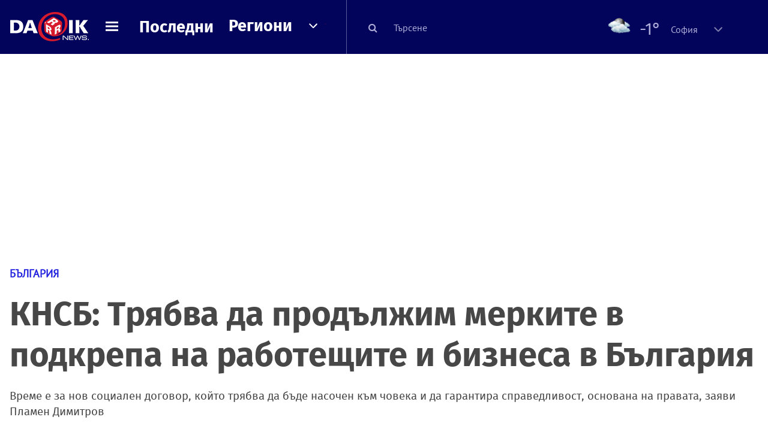

--- FILE ---
content_type: text/html; charset=UTF-8
request_url: https://dariknews.bg/novini/bylgariia/knsb-triabva-da-prodylzhim-merkite-v-podkrepa-na-raboteshtite-i-biznesa-v-bylgariia-2273656
body_size: 62072
content:
<!DOCTYPE html>
<html lang="bg">
    <head>

        <title>КНСБ: Трябва да продължим мерките в подкрепа на работeщите и бизнеса в България|DarikNews.bg</title>
        <meta name="Revisit-After" content="1 Hours" />
        <meta charset="UTF-8">
        <meta name="viewport" content="width=device-width, initial-scale=1">
        <meta name="google-site-verification" content="aVYJeE-ejYKEp7ESRrBHYmdvbLyFNHhE3Jm0kiDR2x4" />
		<meta name="google-site-verification" content="u6_TUAJ-DcNqj5a6_g0ZHk_XL66xOLvi0pHWDbEPMBQ" />
                        <meta name="robots" content="index, follow, max-image-preview:large"> 
                
        
                        <link rel="alternate" type="application/atom+xml" href="https://dariknews.bg/rss/category/1">
         
        
        <link rel="alternate" type="application/rss+xml" href="https://dariknews.bg/rss.php">
       
        <!-- Google Tag Manager -->
<script>(function(w,d,s,l,i){w[l]=w[l]||[];w[l].push({'gtm.start':
        new Date().getTime(),event:'gtm.js'});var f=d.getElementsByTagName(s)[0],
        j=d.createElement(s),dl=l!='dataLayer'?'&l='+l:'';j.async=true;j.src=
        'https://www.googletagmanager.com/gtm.js?id='+i+dl;f.parentNode.insertBefore(j,f);
    })(window,document,'script','dataLayer','GTM-T49S9C');</script>
<!-- End Google Tag Manager -->        <!-- Search features  -->
                                <!-- Favicons -->
        <link rel="apple-touch-icon" sizes="180x180" href="//m.netinfo.bg/dariknews/images/favicons/apple-touch-icon.png">
<!--   TODO remove -->
        <link rel="manifest" href="//dariknews.bg/resources/images/favicons/manifest.json">
        <link rel="mask-icon" href="//m.netinfo.bg/dariknews/images/favicons/safari-pinned-tab.svg">
        <link rel="shortcut icon" href="//m.netinfo.bg/dariknews/images/favicons/favicon.ico" type="image/ico">

        <meta name="theme-color" content="#02035b">

        <!-- Meta tags for SEO -->
        <meta name="application-name" content="Dariknews" />
        <meta name="Language" content="bulgarian" />
        <meta name="Description" content="Време е за нов социален договор, който трябва да бъде насочен към човека и да гарантира справедливост, основана на правата, заяви президентът на КНСБ..." />
        <meta name="Author" content="Dariknews" />
        <meta name="Copyright" content="&copy; Netinfo 2026 All rights reserved." />
        <meta name="Thumbnail" content="https://mm.netinfo.bg/branding/dbrand.php?p=[base64]" />
                <meta property="fb:admins" content="1617690106"/>
        <meta property="fb:app_id" content="1860229800870464" />
        <!--<meta property="fb:pages" content="124854510925801,223594871271,87478646946" />-->
        <meta property="fb:page_id" content="124854510925801"/>
        <meta property="fb:page_id" content="223594871271"/>
        <meta property="fb:page_id" content="87478646946"/>
        <meta property="og:title" content="КНСБ: Трябва да продължим мерките в подкрепа на работeщите и бизнеса в България" />
        <meta property="og:type" content="article" />
        <meta property="og:url" content="https://dariknews.bg/novini/bylgariia/knsb-triabva-da-prodylzhim-merkite-v-podkrepa-na-raboteshtite-i-biznesa-v-bylgariia-2273656" />
        <meta property="og:image" content="https://mm.netinfo.bg/branding/dbrand.php?p=[base64]" />
        <meta property="og:image:type" content="image/jpeg" />
        <meta property="og:image:width" content="655" />
        <meta property="og:image:height" content="343" />
        <meta property="og:description" content="Време е за нов социален договор, който трябва да бъде насочен към човека и да гарантира справедливост, основана на правата, заяви президентът на КНСБ..." />
        <meta property="og:site_name" content="dariknews.bg" />
        <meta property="og:locale" content="bg_BG" />
        <meta property="og:updated_time" content="1769304562" />
        <meta name="facebook-domain-verification" content="4pyuxkregzjfv9lapd0rx8e4un6tka" />
        <link rel="image_src" href="https://mm.netinfo.bg/branding/dbrand.php?p=[base64]" />
        <link rel="stylesheet" href="//m.netinfo.bg/dariknews/css/vendor-styles.css?v=51caa4eb">
        <link rel="stylesheet" href="//m.netinfo.bg/dariknews/css/styles.css?v=2026010951caa4eb">

        <script src="//m.netinfo.bg/dariknews/js/vendor/jquery-3.1.1.min.js"></script>
        <script src="https://m.netinfo.bg/assets/richMedia.js?v=03" crossorigin="anonymous"></script>

        <link rel="stylesheet" href="//m.netinfo.bg/dariknews/css/fixes.css?v=90330" />

       

                    <script src="//m.netinfo.bg/dariknews/js/home-page-sidebar-resize.js?v=1.0"></script>
            <script type="text/javascript" src="//m.netinfo.bg/dariknews/js/sticky-custom.js?v=6.0"></script>
            <script type="text/javascript" src="//m.netinfo.bg/dariknews/js/sticky-initialize.js?v=7.0"></script>
        
         
            <script type="application/ld+json">{"@context":"http:\/\/schema.org","@type":"NewsArticle","url":"\/\/dariknews.bg\/novini\/bylgariia\/knsb-triabva-da-prodylzhim-merkite-v-podkrepa-na-raboteshtite-i-biznesa-v-bylgariia-2273656","mainEntityOfPage":{"type":"WebPage","id":"\/\/dariknews.bg\/novini\/bylgariia\/knsb-triabva-da-prodylzhim-merkite-v-podkrepa-na-raboteshtite-i-biznesa-v-bylgariia-2273656"},"headline":"\u041a\u041d\u0421\u0411: \u0422\u0440\u044f\u0431\u0432\u0430 \u0434\u0430 \u043f\u0440\u043e\u0434\u044a\u043b\u0436\u0438\u043c \u043c\u0435\u0440\u043a\u0438\u0442\u0435 \u0432 \u043f\u043e\u0434\u043a\u0440\u0435\u043f\u0430 \u043d\u0430 \u0440\u0430\u0431\u043e\u0442e\u0449\u0438\u0442\u0435 \u0438 \u0431\u0438\u0437\u043d\u0435\u0441\u0430 \u0432 \u0411\u044a\u043b\u0433\u0430\u0440\u0438\u044f","articleBody":"\u0412\u0440\u0435\u043c\u0435 \u0435 \u0437\u0430 \u043d\u043e\u0432 \u0441\u043e\u0446\u0438\u0430\u043b\u0435\u043d \u0434\u043e\u0433\u043e\u0432\u043e\u0440, \u043a\u043e\u0439\u0442\u043e \u0442\u0440\u044f\u0431\u0432\u0430 \u0434\u0430 \u0431\u044a\u0434\u0435 \u043d\u0430\u0441\u043e\u0447\u0435\u043d \u043a\u044a\u043c \u0447\u043e\u0432\u0435\u043a\u0430 \u0438 \u0434\u0430 \u0433\u0430\u0440\u0430\u043d\u0442\u0438\u0440\u0430 \u0441\u043f\u0440\u0430\u0432\u0435\u0434\u043b\u0438\u0432\u043e\u0441\u0442, \u043e\u0441\u043d\u043e\u0432\u0430\u043d\u0430 \u043d\u0430 \u043f\u0440\u0430\u0432\u0430\u0442\u0430, \u0437\u0430\u044f\u0432\u0438 \u043f\u0440\u0435\u0437\u0438\u0434\u0435\u043d\u0442\u044a\u0442 \u043d\u0430 \u041a\u041d\u0421\u0411 \u041f\u043b\u0430\u043c\u0435\u043d \u0414\u0438\u043c\u0438\u0442\u0440\u043e\u0432, \u043a\u043e\u0439\u0442\u043e \u0443\u0447\u0430\u0441\u0442\u0432\u0430 \u0432 \u043f\u043b\u0435\u043d\u0430\u0440\u043d\u043e\u0442\u043e \u0437\u0430\u0441\u0435\u0434\u0430\u043d\u0438\u0435 \u043d\u0430 109-\u0430\u0442\u0430 \u0441\u0435\u0441\u0438\u044f \u043d\u0430 \u041c\u0435\u0436\u0434\u0443\u043d\u0430\u0440\u043e\u0434\u043d\u0430\u0442\u0430 \u043a\u043e\u043d\u0444\u0435\u0440\u0435\u043d\u0446\u0438\u044f \u043d\u0430 \u0442\u0440\u0443\u0434\u0430, \u0441\u044a\u043e\u0431\u0449\u0438\u0445\u0430 \u043e\u0442 \u043f\u0440\u0435\u0441\u0446\u0435\u043d\u0442\u044a\u0440\u0430 \u043d\u0430 \u041a\u041d\u0421\u0411.\r\n\r\n\u041f\u043e \u0434\u0443\u043c\u0438\u0442\u0435 \u043d\u0430 \u041f\u043b\u0430\u043c\u0435\u043d \u0414\u0438\u043c\u0438\u0442\u0440\u043e\u0432 \u043d\u043e\u0432\u0438\u044f\u0442 \u0441\u043e\u0446\u0438\u0430\u043b\u0435\u043d \u0434\u043e\u0433\u043e\u0432\u043e\u0440 \u0442\u0440\u044f\u0431\u0432\u0430 \u0434\u0430 \u0432\u043a\u043b\u044e\u0447\u0432\u0430 \u043c\u0438\u043d\u0438\u043c\u0430\u043b\u0435\u043d \u0440\u0430\u0437\u043c\u0435\u0440 \u043d\u0430: \u0443\u043d\u0438\u0432\u0435\u0440\u0441\u0430\u043b\u043d\u0430 \u0433\u0430\u0440\u0430\u043d\u0446\u0438\u044f \u0437\u0430 \u0442\u0440\u0443\u0434 \u0437\u0430 \u0432\u0441\u0438\u0447\u043a\u0438 \u0440\u0430\u0431\u043e\u0442\u043d\u0438\u0446\u0438, \u0434\u043e\u0441\u0442\u043e\u0439\u043d\u0438 \u0440\u0430\u0431\u043e\u0442\u043d\u0438 \u043c\u0435\u0441\u0442\u0430, \u043c\u0438\u043d\u0438\u043c\u0430\u043b\u043d\u0430 \u0440\u0430\u0431\u043e\u0442\u043d\u0430 \u0437\u0430\u043f\u043b\u0430\u0442\u0430, \u043a\u043e\u043b\u0435\u043a\u0442\u0438\u0432\u043d\u043e \u0434\u043e\u0433\u043e\u0432\u0430\u0440\u044f\u043d\u0435, \u0441\u043e\u0446\u0438\u0430\u043b\u043d\u0430 \u0437\u0430\u0449\u0438\u0442\u0430 \u043a\u0430\u0442\u043e \u0443\u043d\u0438\u0432\u0435\u0440\u0441\u0430\u043b\u043d\u043e \u043f\u0440\u0430\u0432\u043e, \u0431\u043e\u0440\u0431\u0430 \u0441 \u043d\u0435\u0440\u0430\u0432\u0435\u043d\u0441\u0442\u0432\u0430\u0442\u0430, \u0441\u043f\u0440\u0430\u0432\u0435\u0434\u043b\u0438\u0432\u043e \u0434\u0430\u043d\u044a\u0447\u043d\u043e \u043e\u0431\u043b\u0430\u0433\u0430\u043d\u0435 \u0437\u0430 \u0440\u0430\u0431\u043e\u0442\u043d\u0438\u0446\u0438\u0442\u0435, \u0431\u0435\u0437\u043e\u043f\u0430\u0441\u043d\u0438 \u0438 \u0437\u0434\u0440\u0430\u0432\u043e\u0441\u043b\u043e\u0432\u043d\u0438 \u0443\u0441\u043b\u043e\u0432\u0438\u044f \u043d\u0430 \u0442\u0440\u0443\u0434 \u0438 \u0432\u044a\u0437\u0445\u043e\u0434\u044f\u0449\u043e \u0441\u0431\u043b\u0438\u0436\u0430\u0432\u0430\u043d\u0435 \u043d\u0430 \u0434\u043e\u0445\u043e\u0434\u0438\u0442\u0435.\r\n\r\n\"\u0422\u0440\u044f\u0431\u0432\u0430 \u0434\u0430 \u043f\u0440\u043e\u0434\u044a\u043b\u0436\u0438\u043c \u0432\u0441\u0438\u0447\u043a\u0438 \u0441\u043e\u0446\u0438\u0430\u043b\u043d\u0438 \u0438 \u0438\u043a\u043e\u043d\u043e\u043c\u0438\u0447\u0435\u0441\u043a\u0438 \u043c\u0435\u0440\u043a\u0438 \u0432 \u043f\u043e\u0434\u043a\u0440\u0435\u043f\u0430 \u043d\u0430 \u0440\u0430\u0431\u043e\u0442e\u0449\u0438\u0442\u0435 \u0438 \u0431\u0438\u0437\u043d\u0435\u0441\u0430 \u0432 \u0411\u044a\u043b\u0433\u0430\u0440\u0438\u044f. \u041f\u043e \u0442\u043e\u0437\u0438 \u043d\u0430\u0447\u0438\u043d \u0431\u044a\u0440\u0437\u043e \u0449\u0435 \u043f\u043e\u0441\u0442\u0438\u0433\u043d\u0435\u043c \u043f\u0440\u0438\u043e\u0431\u0449\u0430\u0432\u0430\u0449\u043e \u0432\u044a\u0437\u0441\u0442\u0430\u043d\u043e\u0432\u044f\u0432\u0430\u043d\u0435 \u043d\u0430 \u0438\u043a\u043e\u043d\u043e\u043c\u0438\u043a\u0430\u0442\u0430\", \u0435 \u043f\u043e\u0441\u043e\u0447\u0438\u043b \u0414\u0438\u043c\u0438\u0442\u0440\u043e\u0432.\r\n\r\n\u041a\u041d\u0421\u0411 \u043f\u043e\u0438\u0441\u043a\u0430 \u043f\u0440\u043e\u043c\u0435\u043d\u0438\u0442\u0435 \u0432 \u0434\u0430\u043d\u044a\u0447\u043d\u0430\u0442\u0430 \u0441\u0438\u0441\u0442\u0435\u043c\u0430 \u0434\u0430 \u0441\u0430 \u0432 \u043e\u0441\u043d\u043e\u0432\u0430\u0442\u0430 \u043d\u0430 \u043f\u0440\u0435\u0434\u0438\u0437\u0431\u043e\u0440\u043d\u0438\u044f \u0434\u0435\u0431\u0430\u0442\r\n\r\n\u0421\u043f\u043e\u0440\u0435\u0434 \u043d\u0435\u0433\u043e \u043f\u0440\u0435\u0432\u0440\u044a\u0449\u0430\u043d\u0435\u0442\u043e \u043d\u0430 \u0431\u0435\u0437\u043e\u043f\u0430\u0441\u043d\u0438\u0442\u0435 \u0438 \u0437\u0434\u0440\u0430\u0432\u043e\u0441\u043b\u043e\u0432\u043d\u0438 \u0443\u0441\u043b\u043e\u0432\u0438\u044f \u043d\u0430 \u0442\u0440\u0443\u0434 \u0432 \u0435\u0434\u043d\u043e \u043e\u0442 \u043e\u0441\u043d\u043e\u0432\u043d\u0438\u0442\u0435 \u0442\u0440\u0443\u0434\u043e\u0432\u0438 \u043f\u0440\u0430\u0432\u0430 \u0431\u0438 \u043f\u043e\u0434\u043e\u0431\u0440\u0438\u043b\u043e \u043f\u0440\u0438\u043b\u0430\u0433\u0430\u043d\u0435\u0442\u043e \u043d\u0430 \u043c\u0435\u0436\u0434\u0443\u043d\u0430\u0440\u043e\u0434\u043d\u0438\u0442\u0435 \u0441\u0442\u0430\u043d\u0434\u0430\u0440\u0442\u0438 \u0437\u0430 \u0431\u0435\u0437\u043e\u043f\u0430\u0441\u043d\u043e\u0441\u0442 \u043d\u0430 \u0442\u0440\u0443\u0434\u0430 \u0438 \u0431\u0438 \u0441\u043f\u043e\u043c\u043e\u0433\u043d\u0430\u043b\u043e \u0437\u0430 \u0441\u043f\u0430\u0437\u0432\u0430\u043d\u0435\u0442\u043e \u043d\u0430 \u043f\u0440\u0430\u0432\u0430\u0442\u0430, \u0437\u0430\u043b\u043e\u0436\u0435\u043d\u0438 \u0432 \u043a\u043e\u043d\u0432\u0435\u043d\u0446\u0438\u0438\u0442\u0435.\r\n\r\n\u0412 \u043c\u043e\u043c\u0435\u043d\u0442\u0430 \u0442\u0435\u0436\u0435\u0441\u0442\u0442\u0430 \u043e\u0442 \u043c\u0435\u0440\u043a\u0438\u0442\u0435 \u043f\u0440\u0435\u0434\u043f\u0440\u0438\u0435\u0442\u0438 \u0441\u0440\u0435\u0449\u0443 \u043f\u0430\u043d\u0434\u0435\u043c\u0438\u044f\u0442\u0430 \u0435 \u043b\u0435\u0433\u043d\u0430\u043b\u0430 \u0432\u044a\u0440\u0445\u0443 \u043f\u043b\u0435\u0449\u0438\u0442\u0435 \u043d\u0430 \u043c\u043b\u0430\u0434\u0438\u0442\u0435 \u0445\u043e\u0440\u0430, \u0441\u043c\u044f\u0442\u0430 \u0441\u0438\u043d\u0434\u0438\u043a\u0430\u043b\u0438\u0441\u0442\u044a\u0442. \u0421\u043f\u043e\u0440\u0435\u0434 \u043d\u0435\u0433\u043e \u0442\u043e\u0432\u0430 \u0431\u0438 \u0431\u0438\u043b\u0430 \u0435\u0434\u043d\u0430 \u043e\u0442 \u043d\u0430\u0439-\u043e\u043f\u0430\u0441\u043d\u0438\u0442\u0435 \u0441\u043e\u0446\u0438\u0430\u043b\u043d\u0438 \u043f\u0430\u0442\u043e\u043b\u043e\u0433\u0438\u0438 \u043f\u0440\u043e\u0438\u0437\u0442\u0438\u0447\u0430\u0449\u0438 \u043e\u0442 COVID-19. \u0420\u043e\u043b\u044f\u0442\u0430 \u043d\u0430 \u0433\u0430\u0440\u0430\u043d\u0446\u0438\u044f\u0442\u0430 \u0437\u0430 \u043c\u043b\u0430\u0434\u0435\u0436\u0442\u0430 \u043a\u0430\u0442\u043e \u0438\u043d\u0441\u0442\u0440\u0443\u043c\u0435\u043d\u0442 \u0437\u0430 \u0432\u044a\u0437\u0441\u0442\u0430\u043d\u043e\u0432\u044f\u0432\u0430\u043d\u0435 \u043d\u0430 \u0415\u0421 \u0438 \u043f\u0440\u0438\u043b\u0430\u0433\u0430\u043d\u0435\u0442\u043e \u043d\u0430 \u0415\u0421\u0421\u041f \u0449\u0435 \u0431\u044a\u0434\u0435 \u043c\u043d\u043e\u0433\u043e \u0432\u0430\u0436\u043d\u0430, \u0435 \u043f\u043e\u0441\u043e\u0447\u0438\u043b \u041f\u043b\u0430\u043c\u0435\u043d \u0414\u0438\u043c\u0438\u0442\u0440\u043e\u0432.\r\n\r\n\u041f\u043e \u043e\u0442\u043d\u043e\u0448\u0435\u043d\u0438\u0435 \u043d\u0430 \u043d\u0435\u0440\u0430\u0432\u0435\u043d\u0441\u0442\u0432\u0430\u0442\u0430, \u0443\u0441\u0442\u043e\u0439\u0447\u0438\u0432\u0430\u0442\u0430 \u0434\u044a\u043b\u0433\u043e\u0441\u0440\u043e\u0447\u043d\u0430 \u0442\u0435\u043d\u0434\u0435\u043d\u0446\u0438\u044f \u0437\u0430 \u0443\u0432\u0435\u043b\u0438\u0447\u0430\u0432\u0430\u043d\u0435 \u043d\u0430 \u0431\u043e\u0433\u0430\u0442\u0441\u0442\u0432\u043e\u0442\u043e \u0432 \u0441\u0432\u0435\u0442\u043e\u0432\u0435\u043d \u043c\u0430\u0449\u0430\u0431 \u043f\u043e\u0432\u0434\u0438\u0433\u0430 \u0432\u044a\u043f\u0440\u043e\u0441\u0430 \u0437\u0430 \u0441\u043f\u0440\u0430\u0432\u0435\u0434\u043b\u0438\u0432\u043e\u0442\u043e \u043c\u0443 \u0440\u0430\u0437\u043f\u0440\u0435\u0434\u0435\u043b\u0435\u043d\u0438\u0435 \u043c\u0435\u0436\u0434\u0443 \u0440\u0430\u0437\u043b\u0438\u0447\u043d\u0438\u0442\u0435 \u0433\u0440\u0443\u043f\u0438 \u0432 \u043e\u0431\u0449\u0435\u0441\u0442\u0432\u043e\u0442\u043e, \u0435 \u0434\u043e\u043f\u044a\u043b\u043d\u0438\u043b \u043f\u0440\u0435\u0437\u0438\u0434\u0435\u043d\u0442\u044a\u0442 \u043d\u0430 \u041a\u041d\u0421\u0411.\r\n\r\n\u0420\u0430\u0434\u0435\u0432: \u0422\u044a\u0440\u0441\u0438 \u0441\u0435 \u0440\u0435\u0448\u0435\u043d\u0438\u0435 \u0422\u0415\u0426 \u201e\u041c\u0430\u0440\u0438\u0446\u0430-\u0438\u0437\u0442\u043e\u043a 2\u201c \u0434\u0430 \u043f\u0440\u043e\u0434\u044a\u043b\u0436\u0438 \u0434\u0430 \u0440\u0430\u0431\u043e\u0442\u0438 (\u0412\u0418\u0414\u0415\u041e)\r\n\r\n\u0421\u043f\u043e\u0440\u0435\u0434 \u0433\u043e\u0434\u0438\u0448\u043d\u0438\u044f \u0434\u043e\u043a\u043b\u0430\u0434 \u043d\u0430 Oxfam (2020 \u0433.) \u0441\u0435 \u043e\u0447\u0430\u043a\u0432\u0430 500 \u043c\u0438\u043b\u0438\u043e\u043d\u0430 \u0434\u0443\u0448\u0438 \u0434\u0430 \u0438\u0437\u043f\u0430\u0434\u043d\u0430\u0442 \u0432 \u043a\u0440\u0430\u0439\u043d\u0430 \u0431\u0435\u0434\u043d\u043e\u0441\u0442 \u0432 \u0440\u0435\u0437\u0443\u043b\u0442\u0430\u0442 \u043d\u0430 \u0442\u0430\u0437\u0438 \u043f\u0430\u043d\u0434\u0435\u043c\u0438\u044f, \u043d\u043e \u043d\u0435\u0440\u0430\u0432\u0435\u043d\u0441\u0442\u0432\u0430\u0442\u0430 \u0432 \u0411\u044a\u043b\u0433\u0430\u0440\u0438\u044f \u0431\u044f\u0445\u0430 \u0438\u0437\u043a\u043b\u044e\u0447\u0438\u0442\u0435\u043b\u043d\u043e \u0432\u0438\u0441\u043e\u043a\u0438 \u043e\u0449\u0435 \u043f\u0440\u0435\u0434\u0438 \u043a\u0440\u0438\u0437\u0430\u0442\u0430. \u0411\u044a\u043b\u0433\u0430\u0440\u0438\u044f \u0435 \u0435\u0434\u0438\u043d\u0441\u0442\u0432\u0435\u043d\u0430\u0442\u0430 \u0434\u044a\u0440\u0436\u0430\u0432\u0430 \u0432 \u0415\u0421, \u043a\u043e\u044f\u0442\u043e \u0440\u0435\u0433\u0438\u0441\u0442\u0440\u0438\u0440\u0430 \u043a\u043e\u0435\u0444\u0438\u0446\u0438\u0435\u043d\u0442 \u043d\u0430 \u0414\u0436\u0438\u043d\u0438 \u043d\u0430\u0434 40 \u043d\u0430 \u0441\u0442\u043e, \u0435 \u043f\u0440\u0438\u043f\u043e\u043c\u043d\u0438\u043b \u0441\u0438\u043d\u0434\u0438\u043a\u0430\u043b\u043d\u0438\u044f\u0442 \u043b\u0438\u0434\u0435\u0440.\r\n\r\n\u041e\u0441\u0438\u0433\u0443\u0440\u044f\u0432\u0430\u043d\u0435\u0442\u043e \u043d\u0430 \u0441\u0432\u043e\u0431\u043e\u0434\u0430 \u043d\u0430 \u0441\u0434\u0440\u0443\u0436\u0430\u0432\u0430\u043d\u0435 \u0438 \u0443\u043a\u0440\u0435\u043f\u0432\u0430\u043d\u0435 \u043d\u0430 \u043a\u043e\u043b\u0435\u043a\u0442\u0438\u0432\u043d\u043e\u0442\u043e \u0434\u043e\u0433\u043e\u0432\u0430\u0440\u044f\u043d\u0435 \u043d\u0430 \u0441\u0435\u043a\u0442\u043e\u0440\u043d\u043e \u0440\u0430\u0432\u043d\u0438\u0449\u0435 \u0449\u0435 \u043d\u0430\u043c\u0430\u043b\u0438 \u043d\u0435\u0440\u0430\u0432\u0435\u043d\u0441\u0442\u0432\u0430\u0442\u0430, \u0441\u043c\u044f\u0442\u0430 \u041f\u043b\u0430\u043c\u0435\u043d \u0414\u0438\u043c\u0438\u0442\u0440\u043e\u0432. \u0421\u0442\u0440\u0435\u043c\u0435\u0436\u044a\u0442 \u043a\u044a\u043c \u0441\u043f\u0440\u0430\u0432\u0435\u0434\u043b\u0438\u0432\u043e \u0434\u0430\u043d\u044a\u0447\u043d\u043e \u043e\u0431\u043b\u0430\u0433\u0430\u043d\u0435 \u0435 \u043f\u043e\u0434\u0445\u043e\u0434\u044f\u0449 \u0438\u043d\u0441\u0442\u0440\u0443\u043c\u0435\u043d\u0442 \u0437\u0430 \u0442\u0430\u0437\u0438 \u0446\u0435\u043b, \u043e\u0441\u043e\u0431\u0435\u043d\u043e \u0441\u043b\u0435\u0434 \u0438\u0437\u044f\u0432\u043b\u0435\u043d\u0438\u0435\u0442\u043e, \u043d\u0430\u043f\u0440\u0430\u0432\u0435\u043d\u043e \u043e\u0442 \u0441\u0442\u0440\u0430\u043d\u0438\u0442\u0435 \u043e\u0442 \u0413-7, \u0435 \u0434\u043e\u043f\u044a\u043b\u043d\u0438\u043b \u043b\u0438\u0434\u0435\u0440\u044a\u0442 \u043d\u0430 \u041a\u041d\u0421\u0411.\r\n\r\n\u041f\u043b\u0430\u043c\u0435\u043d \u0414\u0438\u043c\u0438\u0442\u0440\u043e\u0432 \u0435 \u043f\u0440\u0438\u043f\u043e\u043c\u043d\u0438\u043b, \u0447\u0435 \u041a\u041d\u0421\u0411 \u043d\u0430\u0441\u0442\u043e\u044f\u0432\u0430 \u0437\u0430 \u043f\u0440\u043e\u043c\u044f\u043d\u0430 \u0432 \u0434\u0430\u043d\u044a\u0447\u043d\u0430\u0442\u0430 \u0441\u0438\u0441\u0442\u0435\u043c\u0430 \u0432 \u0411\u044a\u043b\u0433\u0430\u0440\u0438\u044f \u0438 \u043f\u0440\u0435\u0434\u043b\u0430\u0433\u0430 \u0432\u044a\u0432\u0435\u0436\u0434\u0430\u043d\u0435\u0442\u043e \u043d\u0430 \u043d\u0435\u043e\u0431\u043b\u0430\u0433\u0430\u0435\u043c \u043c\u0438\u043d\u0438\u043c\u0443\u043c, \u0440\u0430\u0432\u0435\u043d \u043d\u0430 \u043c\u0438\u043d\u0438\u043c\u0430\u043b\u043d\u0430\u0442\u0430 \u0440\u0430\u0431\u043e\u0442\u043d\u0430 \u0437\u0430\u043f\u043b\u0430\u0442\u0430. \u041a\u041d\u0421\u0411 \u0438\u0441\u043a\u0430 \u043e\u0449\u0435 \u043d\u0430\u043c\u0430\u043b\u044f\u0432\u0430\u043d\u0435 \u043d\u0430 \u0441\u0442\u0430\u0432\u043a\u0430\u0442\u0430 \u043d\u0430 \u043e\u0441\u043d\u043e\u0432\u043d\u0438\u044f \u043a\u043e\u0441\u0432\u0435\u043d \u0434\u0430\u043d\u044a\u043a \u0438 \u0443\u0432\u0435\u043b\u0438\u0447\u0430\u0432\u0430\u043d\u0435 \u043d\u0430 \u043a\u043e\u0440\u043f\u043e\u0440\u0430\u0442\u0438\u0432\u043d\u0438\u044f \u0434\u0430\u043d\u044a\u043a. \u041f\u043e \u0442\u043e\u0437\u0438 \u043d\u0430\u0447\u0438\u043d \u0449\u0435 \u0443\u0432\u0435\u043b\u0438\u0447\u0438\u043c \u0434\u0435\u043b\u0430 \u043d\u0430 \u043f\u0440\u0435\u043a\u0438\u0442\u0435 \u0434\u0430\u043d\u044a\u0446\u0438 \u0432 \u0431\u044e\u0434\u0436\u0435\u0442\u0430 \u0438 \u0449\u0435 \u043d\u0430\u043c\u0430\u043b\u0438\u043c \u0434\u0435\u043b\u0430 \u043d\u0430 \u043a\u043e\u0441\u0432\u0435\u043d\u0438\u0442\u0435, \u0437\u0430 \u0434\u0430 \u043f\u043e\u0441\u0442\u0438\u0433\u043d\u0435\u043c \u043f\u043e-\u0433\u043e\u043b\u044f\u043c\u0430 \u0434\u0430\u043d\u044a\u0447\u043d\u0430 \u0441\u043f\u0440\u0430\u0432\u0435\u0434\u043b\u0438\u0432\u043e\u0441\u0442, \u0435 \u043f\u043e\u0441\u043e\u0447\u0438\u043b \u0414\u0438\u043c\u0438\u0442\u0440\u043e\u0432.\r\n\r\n\u0421\u043f\u043e\u0440\u0435\u0434 \u043d\u0435\u0433\u043e \u0432\u044a\u0437\u0434\u0435\u0439\u0441\u0442\u0432\u0438\u0435\u0442\u043e \u043d\u0430 COVID-19 \u0440\u0430\u0437\u043a\u0440\u0438 \u043a\u0440\u0438\u0442\u0438\u0447\u043d\u0438\u0442\u0435 \u043f\u043e\u0441\u043b\u0435\u0434\u0438\u0446\u0438 \u043e\u0442 \u043b\u0438\u043f\u0441\u0430\u0442\u0430 \u043d\u0430 \u0434\u043e\u0441\u0442\u044a\u043f \u0434\u043e \u0441\u043e\u0446\u0438\u0430\u043b\u043d\u0430 \u0437\u0430\u0449\u0438\u0442\u0430. \u041f\u043e\u0432\u0435\u0447\u0435 \u043e\u0442 \u043f\u043e\u043b\u043e\u0432\u0438\u043d\u0430\u0442\u0430 \u043e\u0442 \u0440\u0430\u0431\u043e\u0442\u0435\u0449\u0438\u0442\u0435 \u043f\u043e \u0441\u0432\u0435\u0442\u0430 (53 \u043d\u0430 \u0441\u0442\u043e) \u043d\u044f\u043c\u0430\u0442 \u0434\u043e\u0441\u0442\u044a\u043f \u0434\u043e \u043a\u0430\u043a\u0432\u0430\u0442\u043e \u0438 \u0434\u0430 \u0435 \u0444\u043e\u0440\u043c\u0430 \u043d\u0430 \u0441\u043e\u0446\u0438\u0430\u043b\u043d\u0430 \u0437\u0430\u0449\u0438\u0442\u0430, \u0430 \u043f\u043e-\u043c\u0430\u043b\u043a\u043e \u043e\u0442 \u0435\u0434\u043d\u0430 \u0442\u0440\u0435\u0442\u0430 (31 \u043d\u0430 \u0441\u0442\u043e) \u0438\u043c\u0430\u0442 \u0432\u0441\u0435\u043e\u0431\u0445\u0432\u0430\u0442\u043d\u0430 \u0441\u043e\u0446\u0438\u0430\u043b\u043d\u0430 \u0437\u0430\u0449\u0438\u0442\u0430 \u0432 \u0441\u044a\u043e\u0442\u0432\u0435\u0442\u0441\u0442\u0432\u0438\u0435 \u0441 \u043c\u0435\u0436\u0434\u0443\u043d\u0430\u0440\u043e\u0434\u043d\u0438\u0442\u0435 \u0442\u0440\u0443\u0434\u043e\u0432\u0438 \u0441\u0442\u0430\u043d\u0434\u0430\u0440\u0442\u0438.\r\n\r\n\u0411\u0438\u0437\u043d\u0435\u0441\u044a\u0442 \u0438 \u0441\u0438\u043d\u0434\u0438\u043a\u0430\u0442\u0438\u0442\u0435 \u043a\u043e\u043c\u0435\u043d\u0442\u0438\u0440\u0430\u0445\u0430 \u0434\u043e\u0441\u0442\u0430\u0442\u044a\u0447\u043d\u0438 \u043b\u0438 \u0441\u0430 \u043d\u043e\u0432\u0438\u0442\u0435 \u0438\u043a\u043e\u043d\u043e\u043c\u0438\u0447\u0435\u0441\u043a\u0438 \u043c\u0435\u0440\u043a\u0438\r\n\r\n\"\u0421\u0438\u0441\u0442\u0435\u043c\u0430\u0442\u0430 \u0437\u0430 \u0441\u043e\u0446\u0438\u0430\u043b\u043d\u0430 \u0437\u0430\u0449\u0438\u0442\u0430 \u0441\u043b\u0435\u0434\u0432\u0430 \u0434\u0430 \u0431\u044a\u0434\u0435 \u0440\u0430\u0437\u0432\u0438\u0442\u0430 \u043a\u0430\u0442\u043e \u043e\u0441\u043d\u043e\u0432\u043d\u043e \u0447\u043e\u0432\u0435\u0448\u043a\u043e \u043f\u0440\u0430\u0432\u043e, \u0433\u0430\u0440\u0430\u043d\u0442\u0438\u0440\u0430\u0449\u043e \u0434\u043e\u0441\u0442\u043e\u0435\u043d \u0436\u0438\u0432\u043e\u0442. \u0422\u043e\u0432\u0430 \u0435 \u043e\u0441\u043d\u043e\u0432\u043d\u0430\u0442\u0430 \u043e\u0442\u0433\u043e\u0432\u043e\u0440\u043d\u043e\u0441\u0442 \u043d\u0430 \u043f\u0440\u0430\u0432\u0438\u0442\u0435\u043b\u0441\u0442\u0432\u043e\u0442\u043e\", \u0435 \u0434\u043e\u043f\u044a\u043b\u043d\u0438\u043b \u0414\u0438\u043c\u0438\u0442\u0440\u043e\u0432 \u0438 \u0435 \u043f\u043e\u0441\u043e\u0447\u0438\u043b, \u0447\u0435 \u041a\u041d\u0421\u0411 \u0438\u0441\u043a\u0430 \u0437\u0430 \u0411\u044a\u043b\u0433\u0430\u0440\u0438\u044f \u0434\u0430 \u0441\u0435 \u0443\u0432\u0435\u043b\u0438\u0447\u0438 \u0444\u0438\u043d\u0430\u043d\u0441\u0438\u0440\u0430\u043d\u0435\u0442\u043e \u043d\u0430 \u0440\u0430\u0437\u0445\u043e\u0434\u0438\u0442\u0435 \u0437\u0430 \u0441\u043e\u0446\u0438\u0430\u043b\u043d\u0430 \u0437\u0430\u0449\u0438\u0442\u0430 \u043f\u043e\u043d\u0435 \u0434\u043e 20 \u043d\u0430 \u0441\u0442\u043e \u043e\u0442 \u0411\u0412\u041f \u0434\u043e 2025 \u0433 .; \u043f\u0435\u043d\u0441\u0438\u043e\u043d\u043d\u0430\u0442\u0430 \u0441\u0438\u0441\u0442\u0435\u043c\u0430 \u0434\u0430 \u043e\u0441\u0438\u0433\u0443\u0440\u0438 \u0437\u0430\u043c\u0435\u0441\u0442\u0432\u0430\u0449 \u0434\u043e\u0445\u043e\u0434 \u043e\u0442 \u043d\u0430\u0439-\u043c\u0430\u043b\u043a\u043e 75-80 \u043d\u0430 \u0441\u0442\u043e, \u043a\u0430\u0442\u043e 60-65 \u043f\u0440\u043e\u0446\u0435\u043d\u0442\u0430 \u0431\u044a\u0434\u0430\u0442 \u0433\u0430\u0440\u0430\u043d\u0442\u0438\u0440\u0430\u043d\u0438 \u043e\u0442 \u0440\u0430\u0437\u0445\u043e\u0434\u043e\u043f\u043e\u043a\u0440\u0438\u0432\u043d\u0438\u044f \u0441\u0442\u044a\u043b\u0431 \u043d\u0430 \u043f\u0435\u043d\u0441\u0438\u043e\u043d\u043d\u0430\u0442\u0430 \u0441\u0438\u0441\u0442\u0435\u043c\u0430, \u0430 15-20 \u043d\u0430 \u0441\u0442\u043e \u043e\u0442 \u043a\u0430\u043f\u0438\u0442\u0430\u043b\u043e\u0432\u0438\u044f \u0441\u0442\u044a\u043b\u0431.\r\n\r\n\u0421\u043f\u043e\u0440\u0435\u0434 \u041a\u041d\u0421\u0411 \u0437\u0430\u0449\u0438\u0442\u0430\u0442\u0430 \u043e\u0442 \u0431\u0435\u0437\u0440\u0430\u0431\u043e\u0442\u0438\u0446\u0430 \u0442\u0440\u044f\u0431\u0432\u0430 \u0434\u0430 \u043f\u0440\u0435\u0434\u043e\u0441\u0442\u0430\u0432\u044f \u043e\u0431\u0435\u0437\u0449\u0435\u0442\u0435\u043d\u0438\u044f \u0437\u0430 \u0432\u0441\u0438\u0447\u043a\u0438, \u043f\u043e\u043a\u0440\u0438\u0432\u0430\u0439\u043a\u0438 \u043f\u043e\u043d\u0435 60 \u043d\u0430 \u0441\u0442\u043e \u043e\u0442 \u043f\u0440\u043e\u043f\u0443\u0441\u043d\u0430\u0442\u0438\u0442\u0435 \u0434\u043e\u0445\u043e\u0434\u0438 \u0437\u0430 \u0432\u0441\u0438\u0447\u043a\u0438 \u0440\u0430\u0431\u043e\u0442\u0435\u0449\u0438, \u0441\u0430\u043c\u043e\u043d\u0430\u0435\u0442\u0438, \u0434\u043e\u043c\u0430\u0448\u043d\u0438 \u0440\u0430\u0431\u043e\u0442\u043d\u0438\u0446\u0438, \u0441\u0432\u043e\u0431\u043e\u0434\u043d\u0438 \u043f\u0440\u043e\u0444\u0435\u0441\u0438\u0438 \u0438 \"\u0446\u0438\u0444\u0440\u043e\u0432\u0438\" \u0440\u0430\u0431\u043e\u0442\u043d\u0438\u0446\u0438.\r\n\r\n\u041f\u043e \u0434\u0443\u043c\u0438\u0442\u0435 \u043d\u0430 \u041f\u043b\u0430\u043c\u0435\u043d \u0414\u0438\u043c\u0438\u0442\u0440\u043e\u0432 \u0432\u0440\u0435\u043c\u0435\u043d\u043d\u0438\u0442\u0435 \u043c\u0435\u0440\u043a\u0438 \u043f\u043e \u0432\u0440\u0435\u043c\u0435 \u043d\u0430 \u043f\u0430\u043d\u0434\u0435\u043c\u0438\u044f\u0442\u0430 \u0442\u0440\u044f\u0431\u0432\u0430 \u0434\u0430 \u0441\u0435 \u043f\u0440\u0435\u0432\u044a\u0440\u043d\u0430\u0442 \u0432 \u0434\u044a\u043b\u0433\u043e\u0441\u0440\u043e\u0447\u043d\u0438 \u0430\u043d\u0433\u0430\u0436\u0438\u043c\u0435\u043d\u0442\u0438 \u0437\u0430 \u0444\u0438\u043d\u0430\u043d\u0441\u043e\u0432\u043e \u0441\u0438\u0433\u0443\u0440\u043d\u0438, \u0430\u0434\u0435\u043a\u0432\u0430\u0442\u043d\u0438 \u0438 \u0432\u0441\u0435\u043e\u0431\u0445\u0432\u0430\u0442\u043d\u0438 \u0441\u0438\u0441\u0442\u0435\u043c\u0438 \u0437\u0430 \u0443\u043d\u0438\u0432\u0435\u0440\u0441\u0430\u043b\u043d\u0430 \u0441\u043e\u0446\u0438\u0430\u043b\u043d\u0430 \u0437\u0430\u0449\u0438\u0442\u0430, \u043e\u0441\u043d\u043e\u0432\u0430\u043d\u0438 \u043d\u0430 \u0437\u0430\u043a\u043e\u043d\u0430 \u0438 \u043c\u0435\u0436\u0434\u0443\u043d\u0430\u0440\u043e\u0434\u043d\u0438\u0442\u0435 \u043d\u043e\u0440\u043c\u0438.\r\n\r\n\r\n\u00a0    \n     \n        window.teads_analytics = window.teads_analytics || {};\n        window.teads_analytics.analytics_tag_id = \"PUB_26730\";\n        window.teads_analytics.share = window.teads_analytics.share || function() {\n          ;(window.teads_analytics.shared_data = window.teads_analytics.shared_data || []).push(arguments)\n        };\n      \n      \n","image":{"@type":"ImageObject","contentUrl":"\/\/m.netinfo.bg\/media\/images\/47049\/47049726\/991-ratio-plamen-dimitrov.jpg","encodingFormat":"image\/jpeg","url":"\/\/dariknews.bg\/novini\/bylgariia\/knsb-triabva-da-prodylzhim-merkite-v-podkrepa-na-raboteshtite-i-biznesa-v-bylgariia-2273656"},"inLanguage":"bg_BG","datePublished":"2021-06-14T17:29:00+03:00","dateModified":"2021-06-14T17:33:24+03:00","articleSection":"https:\/\/dariknews.bg\/novini\/bylgariia","publisher":{"@type":"Organization","name":"Dariknews.bg","sameAs":"https:\/\/dariknews.bg","logo":{"@type":"ImageObject","url":"https:\/\/m.netinfo.bg\/dariknews\/images\/logo.png"}},"name":"\u041a\u041d\u0421\u0411: \u0422\u0440\u044f\u0431\u0432\u0430 \u0434\u0430 \u043f\u0440\u043e\u0434\u044a\u043b\u0436\u0438\u043c \u043c\u0435\u0440\u043a\u0438\u0442\u0435 \u0432 \u043f\u043e\u0434\u043a\u0440\u0435\u043f\u0430 \u043d\u0430 \u0440\u0430\u0431\u043e\u0442e\u0449\u0438\u0442\u0435 \u0438 \u0431\u0438\u0437\u043d\u0435\u0441\u0430 \u0432 \u0411\u044a\u043b\u0433\u0430\u0440\u0438\u044f","description":"\u0412\u0440\u0435\u043c\u0435 \u0435 \u0437\u0430 \u043d\u043e\u0432 \u0441\u043e\u0446\u0438\u0430\u043b\u0435\u043d \u0434\u043e\u0433\u043e\u0432\u043e\u0440, \u043a\u043e\u0439\u0442\u043e \u0442\u0440\u044f\u0431\u0432\u0430 \u0434\u0430 \u0431\u044a\u0434\u0435 \u043d\u0430\u0441\u043e\u0447\u0435\u043d \u043a\u044a\u043c \u0447\u043e\u0432\u0435\u043a\u0430 \u0438 \u0434\u0430 \u0433\u0430\u0440\u0430\u043d\u0442\u0438\u0440\u0430 ..."}</script>
                              <script type="application/ld+json">{"@context":"http:\/\/schema.org","@type":"BreadcrumbList","itemListElement":[{"@type":"ListItem","position":1,"name":"DarikNews.bg - \u041d\u043e\u0432\u0438\u043d\u0438 \u043e\u0442 \u0411\u044a\u043b\u0433\u0430\u0440\u0438\u044f \u0438 \u0421\u0432\u0435\u0442\u0430","item":"https:\/\/dariknews.bg\/"},{"@type":"ListItem","position":2,"name":"\u041d\u043e\u0432\u0438\u043d\u0438","item":"https:\/\/dariknews.bg\/novini"},{"@type":"ListItem","position":3,"name":"\u0411\u044a\u043b\u0433\u0430\u0440\u0438\u044f","item":"https:\/\/dariknews.bg\/novini\/bylgariia"},{"@type":"ListItem","position":4,"name":"\u041a\u041d\u0421\u0411: \u0422\u0440\u044f\u0431\u0432\u0430 \u0434\u0430 \u043f\u0440\u043e\u0434\u044a\u043b\u0436\u0438\u043c \u043c\u0435\u0440\u043a\u0438\u0442\u0435 \u0432 \u043f\u043e\u0434\u043a\u0440\u0435\u043f\u0430 \u043d\u0430 \u0440\u0430\u0431\u043e\u0442e\u0449\u0438\u0442\u0435 \u0438 \u0431\u0438\u0437\u043d\u0435\u0441\u0430 \u0432 \u0411\u044a\u043b\u0433\u0430\u0440\u0438\u044f"}]}</script>
                  
                    <link rel="canonical" href="https://dariknews.bg/novini/bylgariia/knsb-triabva-da-prodylzhim-merkite-v-podkrepa-na-raboteshtite-i-biznesa-v-bylgariia-2273656" />
        
        
        <script type="application/ld+json">
        {
            "@context": "https://schema.org",
            "@type": "Organization",
            "name": "Dariknews.bg",
            "url": "https://dariknews.bg",
            "logo": "https://m.netinfo.bg/dariknews/images/logo.png",
            "sameAs": "https://www.facebook.com/dariknews.bg/"
        }
        </script>
                 <script>
            document.domain='dariknews.bg';
        </script>
        <script>
            $(document).ready(function(){
                $('.search-md-up').on('click tap', function () {
                    var q = $('#search_for').val();
                    window.location.replace("https://dariknews.bg/tarsene?q=" + q);
                });

                $('.search-bar .search').on('click tap', function () {
                    var q = $('#search_for_mobile').val();
                    window.location.replace("https://dariknews.bg/tarsene?q=" + q);
                });
                             
                $("#search_for").on('keyup', function (e) {
                    if (e.keyCode === 13) {
                        var q = $('#search_for').val();
                        window.location.replace("https://dariknews.bg/tarsene?q=" + q);
                    }
                });
                
                $("#search_menu").on('keyup', function (e) {
                    if (e.keyCode === 13) {
                        var q = $('#search_menu').val();
                        window.location.replace("https://dariknews.bg/tarsene?q=" + q);
                    }
                });
                
                 $('#button_search').on('click tap', function () {
                    var q = $('#search_menu').val();
                    window.location.replace("https://dariknews.bg/tarsene?q=" + q);
                });
                
                $("#search_for_mobile").keypress(function (e) {
                    if (e.which === 13) {
                        var q = $('#search_for_mobile').val();
                        window.location.replace("https://dariknews.bg/tarsene?q=" + q);
                    };
                });
            });
            
            $('#search_for').keypress(function (e) {
                if (e.which === 13) {
                    $('.search-button').trigger('click');
                    return false;
                }
            });

            $('#search_for_mobile').keypress(function (e) {
                if (e.which === 13) {
                    $('.search-bar .search').trigger('click');
                    return false;
                }
            });
            
        </script>
        <style>
            .heading-2-site {
                position: relative;
                top: -1px;
                margin-left: 8px;
                padding-right: 17px;
                font: 12px Arial;
                color: #0505a6;
                background: url(//m.netinfo.bg/dariknews/images/darik-sprite_02.png) no-repeat 100% -908px;
                text-shadow: 1px 1px #fff;
            }
        </style>
      
    </head>
    <body id="home" class="brandable">
    <!-- Google Tag Manager (noscript) -->
<noscript><iframe src="https://www.googletagmanager.com/ns.html?id=GTM-T49S9C"
                  height="0" width="0" style="display:none;visibility:hidden"></iframe></noscript>
<!-- End Google Tag Manager (noscript) -->        <div class="page-wrapper">
                    <script type="text/javascript">
			function getCookie(name) {
			  var value = "; " + document.cookie;
			  var parts = value.split("; " + name + "=");
			  if (parts.length == 2) return parts.pop().split(";").shift();
			}
			
            var segmentsnetinfo;
            var dmpcity;
            var sas_target_netinfo="";
			
			
			if (typeof(Storage) !== "undefined") {
				segmentsnetinfo = localStorage.getItem('NetinfoSegs');
				dmpcity = localStorage.getItem('NetinfoRegion');
			} else if(navigator.cookieEnabled) {
				segmentsnetinfo = getCookie('NetinfoSegs');
				dmpcity = getCookie('NetinfoRegion');
			}

			if(segmentsnetinfo != null) {
				segmentsnetinfo = segmentsnetinfo.replace(/\[|\]/g, '');
				segmentsnetinfo = segmentsnetinfo.split('.');
					   
				for(x in segmentsnetinfo) {
					sas_target_netinfo+='netinfodmp='+segmentsnetinfo[x]+';';
				}
			} 
			if(dmpcity != null) {
				sas_target_netinfo+='dmpcity='+dmpcity+';';
			}
        </script>


<style>
    /*banners - no more iframe resizer. CSS fix*/
    .h300 {
        min-height:300px;
    }
    .h250 {
        min-height:250px;
    }
    .h600 {
        min-height:600px;
    }
</style>

<script src="//ced.sascdn.com/tag/363/smart.js" type="text/javascript" async></script>


<script async src="https://securepubads.g.doubleclick.net/tag/js/gpt.js"></script>

<script>
  var googletag = googletag || {};
  googletag.cmd = googletag.cmd || [];
</script>

<!--<script>


  googletag.cmd.push(function() {
//Desktop
    googletag.defineSlot('/157018629/Dariknews_bg/Desktop/All_Pages/Hidden/Richmedia', [1, 1], 'div-gpt-ad-1526039860444-0').addService(googletag.pubads());
    googletag.defineSlot('/157018629/Dariknews_bg/Desktop/All_Pages/Leaderboard/ATF', [[970, 250], [1, 1], [728, 90]], 'div-gpt-ad-1526039860444-1').addService(googletag.pubads());
    googletag.defineSlot('/157018629/Dariknews_bg/Desktop/All_Pages/Leaderboard/BTF', [[1, 1], [980, 300]], 'div-gpt-ad-1526039860444-2').addService(googletag.pubads());
    googletag.defineSlot('/157018629/Dariknews_bg/Desktop/All_Pages/Leaderboard/BTF2', [[1457, 377], [980, 300]], 'div-gpt-ad-1526039860444-3').addService(googletag.pubads());
    googletag.defineSlot('/157018629/Dariknews_bg/Desktop/All_Pages/Native_ads/Native', [[1, 1], [361, 102]], 'div-gpt-ad-1526039860444-4').addService(googletag.pubads());
    googletag.defineSlot('/157018629/Dariknews_bg/Desktop/All_Pages/Rectangle/ATF', [[300, 600], [1, 1], [300, 250]], 'div-gpt-ad-1526039860444-5').addService(googletag.pubads());
    googletag.defineSlot('/157018629/Dariknews_bg/Desktop/All_Pages/Rectangle/BTF', [[300, 600], [1, 1], [300, 250]], 'div-gpt-ad-1526039860444-6').addService(googletag.pubads());
    googletag.defineSlot('/157018629/Dariknews_bg/Desktop/All_Pages/Rectangle/BTF2', [[300, 600], [1, 1], [300, 250]], 'div-gpt-ad-1526039860444-7').addService(googletag.pubads());
    googletag.defineSlot('/157018629/Dariknews_bg/Desktop/Gallery_Page/Rectangle/ATF', [[1, 1], [300, 250]], 'div-gpt-ad-1526976459747-0').addService(googletag.pubads());
    //Mobile
    googletag.defineSlot('/157018629/Dariknews_bg/Mobile/All_Pages/Hidden/Richmedia', [[300, 300], [350, 450], [1, 1]], 'div-gpt-ad-1526285834569-0').addService(googletag.pubads());
    googletag.defineSlot('/157018629/Dariknews_bg/Mobile/All_Pages/Leaderboard/Backdrop', [[1, 1], [320, 100]], 'div-gpt-ad-1526285834569-1').addService(googletag.pubads());
    googletag.defineSlot('/157018629/Dariknews_bg/Mobile/All_Pages/Native_ads/Native', [1, 1], 'div-gpt-ad-1526285834569-2').addService(googletag.pubads());
    googletag.defineSlot('/157018629/Dariknews_bg/Mobile/All_Pages/Rectangle/ATF', [[300, 250], [300, 600], [1, 1]], 'div-gpt-ad-1526285834569-3').addService(googletag.pubads());
    googletag.defineSlot('/157018629/Dariknews_bg/Mobile/All_Pages/Rectangle/BTF', [[300, 250], [300, 600], [1, 1]], 'div-gpt-ad-1526285834569-4').addService(googletag.pubads());



    googletag.pubads().setTargeting('cid', ['news']);
    //googletag.pubads().enableSyncRendering();
    googletag.pubads().enableSingleRequest();
    googletag.enableServices();
  });
</script>-->


<script src="https://bimg.abv.bg/Sales/verticals.js" ></script>
<script type="text/javascript" src="https://lib.wtg-ads.com/publisher/dariknews.bg/lib.min.js" async=""></script>
<script>
var w2g = w2g || {};
      w2g.targeting = {};
      //w2g.hostname = 'dariknews.bg'; 
        
        /* modify SAS target with Krux segments */
        sas_target = 'safe=1;type=article;aid=2273656;cid=novini;cid=bylgariia;tag=knsb;tag=plamen-dimitrov;';
        sas_target += ';' + sas_target_netinfo;
        sas_target = sas_target.replace("&", ";");
        /* modify SAS target with Krux segments */
        
    $.ajax({
        url: '/ivt.php?ip=3.148.179.137',
        type: 'GET',
        dataType: 'text',
        timeout: 700,//ms
        success: function (data) {
            if(isBot() && data.toString()=='0'){//if IP is botnetwork - no need to check the user agent as well
                data='1';
            }
            sas_target += ';ivt=' + data + ';';;
            w2g.targeting['ivt'] = [data];//JIC
            console.log("ivt: " + data );
        },
        error: function (error) {
            sas_target += ';ivt=0;';
            w2g.targeting['ivt'] = ['0'];//JIC
            console.log("ivt failed: ", error);
        }
    });
        
        var dfp_target=sas_target.split(";"); 
        dfp_target.forEach(function(entry) {
            onetarget=entry.split("=");
            if( (w2g.targeting[onetarget[0]] === 'undefined' || w2g.targeting[onetarget[0]] === null || !w2g.targeting[onetarget[0]]) && typeof onetarget[1] !== 'undefined') {
                w2g.targeting[onetarget[0]] = [onetarget[1]];
            } else if(typeof onetarget[1] !== 'undefined'){  
                w2g.targeting[onetarget[0]].push(onetarget[1]);
            }
        });
        
        

        
   w2g.cmd = w2g.cmd || [];

    //cookie must contain string "2222222" or with more "2" (up to 15)
    if(/2{5,15}/.test(getCookie('netinfo_consent_bit'))){
        var consent = true;
    } 
   if(typeof consent !== 'undefined') {
       w2g.cmd.push(function () {
           w2g.run(consent);
       });
   }
   
   
    function isBot() {
        const userAgent = navigator.userAgent.toLowerCase();
        const botUserAgents = [
            'googlebot',
            'bingbot',
            'yandexbot',
            'baiduspider',
            'mj12bot',
            'ahrefsbot',
            'duckduckbot',
            'facebot', 
            'twitterbot', 
            'linkedinbot', 
            'slurp', 
            'archive.org_bot', 
            'applebot', 
            'tumblr',
            'redditbot',
            'slackbot', 
            'discordbot', 
            'zoominfo', 
            'semrushbot',
            'uptimerobot', 
            'whatsapp', 
        ];

        return botUserAgents.some(bot => userAgent.includes(bot));
    }
</script>            <header id="WPHeader">
                <div class="dk-header" >
                    <div class="header-content clearfix">
                        <div class="logo-wrapper">
                            <a href="//dariknews.bg/" class="gtm-HeaderLogo-click bd-logo">
                                <!-- change logo -->
                                <img src="//m.netinfo.bg/dariknews/images/logo.png" alt="Dariknews.bg" />                                

                                </a>
                        </div>
                      
                        <div id="open_menu_nav" class="menu-wrapper">
                            <div id="open_menu_inner" class="menu"></div>
                        </div>  
                        <div class="menu-news"> 
                            <div class="menu-text-item"><a href="//dariknews.bg/novini" class="gtm-HeaderMenu-click">Последни</a></div>
                        </div>

                        <!-- regions navigation -->
<div class="menu-regions dk-relative clearfix">
    <div class="dk-nav-x dk-relative">
        <div class="menu-text-item dk-relative">
            <a href="//dariknews.bg/regioni" class="gtm-HeaderRegionsMenu-click">Региони</a>
        </div> 
        <div class="red-arrow"><span>&nbsp;</span></div>
    </div>

    <nav class="dk-dropdownNav">
        <ul>
                                                <li class="kiustendil ">
                        <a href="//dariknews.bg/regioni/kiustendil" title="Новини от Кюстендил" itemprop="url" class="gtm-HeaderRegionsMenu-click">
                            Кюстендил                        </a>
                    </li>
                                    <li class="razgrad ">
                        <a href="//dariknews.bg/regioni/razgrad" title="Новини от Разград" itemprop="url" class="gtm-HeaderRegionsMenu-click">
                            Разград                        </a>
                    </li>
                                    <li class="varna ">
                        <a href="//dariknews.bg/regioni/varna" title="Новини от Варна" itemprop="url" class="gtm-HeaderRegionsMenu-click">
                            Варна                        </a>
                    </li>
                                    <li class="plovdiv ">
                        <a href="//dariknews.bg/regioni/plovdiv" title="Новини от Пловдив" itemprop="url" class="gtm-HeaderRegionsMenu-click">
                            Пловдив                        </a>
                    </li>
                                    <li class="gabrovo ">
                        <a href="//dariknews.bg/regioni/gabrovo" title="Новини от Габрово" itemprop="url" class="gtm-HeaderRegionsMenu-click">
                            Габрово                        </a>
                    </li>
                                    <li class="shumen ">
                        <a href="//dariknews.bg/regioni/shumen" title="Новини от Шумен" itemprop="url" class="gtm-HeaderRegionsMenu-click">
                            Шумен                        </a>
                    </li>
                                    <li class="veliko-tyrnovo ">
                        <a href="//dariknews.bg/regioni/veliko-tyrnovo" title="Новини от В. Търново" itemprop="url" class="gtm-HeaderRegionsMenu-click">
                            В. Търново                        </a>
                    </li>
                                    <li class="sofiia ">
                        <a href="//dariknews.bg/regioni/sofiia" title="Новини от София" itemprop="url" class="gtm-HeaderRegionsMenu-click">
                            София                        </a>
                    </li>
                                    <li class="stara-zagora ">
                        <a href="//dariknews.bg/regioni/stara-zagora" title="Новини от Ст. Загора" itemprop="url" class="gtm-HeaderRegionsMenu-click">
                            Ст. Загора                        </a>
                    </li>
                                    <li class="haskovo ">
                        <a href="//dariknews.bg/regioni/haskovo" title="Новини от Хасково" itemprop="url" class="gtm-HeaderRegionsMenu-click">
                            Хасково                        </a>
                    </li>
                                    <li class="ruse ">
                        <a href="//dariknews.bg/regioni/ruse" title="Новини от Русе" itemprop="url" class="gtm-HeaderRegionsMenu-click">
                            Русе                        </a>
                    </li>
                                    <li class="burgas ">
                        <a href="//dariknews.bg/regioni/burgas" title="Новини от Бургас" itemprop="url" class="gtm-HeaderRegionsMenu-click">
                            Бургас                        </a>
                    </li>
                                    <li class="dobrich ">
                        <a href="//dariknews.bg/regioni/dobrich" title="Новини от Добрич" itemprop="url" class="gtm-HeaderRegionsMenu-click">
                            Добрич                        </a>
                    </li>
                                    <li class="blagoevgrad ">
                        <a href="//dariknews.bg/regioni/blagoevgrad" title="Новини от Благоевград" itemprop="url" class="gtm-HeaderRegionsMenu-click">
                            Благоевград                        </a>
                    </li>
                                    <li class="vraca ">
                        <a href="//dariknews.bg/regioni/vraca" title="Новини от Враца" itemprop="url" class="gtm-HeaderRegionsMenu-click">
                            Враца                        </a>
                    </li>
                                    <li class="pleven ">
                        <a href="//dariknews.bg/regioni/pleven" title="Новини от Плевен" itemprop="url" class="gtm-HeaderRegionsMenu-click">
                            Плевен                        </a>
                    </li>
                                    <li class="kyrdzhali ">
                        <a href="//dariknews.bg/regioni/kyrdzhali" title="Новини от Кърджали" itemprop="url" class="gtm-HeaderRegionsMenu-click">
                            Кърджали                        </a>
                    </li>
                                    <li class="montana ">
                        <a href="//dariknews.bg/regioni/montana" title="Новини от Монтана" itemprop="url" class="gtm-HeaderRegionsMenu-click">
                            Монтана                        </a>
                    </li>
                                    <li class="sliven ">
                        <a href="//dariknews.bg/regioni/sliven" title="Новини от Сливен" itemprop="url" class="gtm-HeaderRegionsMenu-click">
                            Сливен                        </a>
                    </li>
                                    <li class="lovech ">
                        <a href="//dariknews.bg/regioni/lovech" title="Новини от Ловеч" itemprop="url" class="gtm-HeaderRegionsMenu-click">
                            Ловеч                        </a>
                    </li>
                                    <li class="pernik ">
                        <a href="//dariknews.bg/regioni/pernik" title="Новини от Перник" itemprop="url" class="gtm-HeaderRegionsMenu-click">
                            Перник                        </a>
                    </li>
                                    <li class="yambol ">
                        <a href="//dariknews.bg/regioni/yambol" title="Новини от Ямбол" itemprop="url" class="gtm-HeaderRegionsMenu-click">
                            Ямбол                        </a>
                    </li>
                                    <li class="tyrgovishte ">
                        <a href="//dariknews.bg/regioni/tyrgovishte" title="Новини от Търговище" itemprop="url" class="gtm-HeaderRegionsMenu-click">
                            Търговище                        </a>
                    </li>
                                    <li class="silistra ">
                        <a href="//dariknews.bg/regioni/silistra" title="Новини от Силистра" itemprop="url" class="gtm-HeaderRegionsMenu-click">
                            Силистра                        </a>
                    </li>
                                    <li class="Pazardzhik ">
                        <a href="//dariknews.bg/regioni/Pazardzhik" title="Новини от Пазарджик" itemprop="url" class="gtm-HeaderRegionsMenu-click">
                            Пазарджик                        </a>
                    </li>
                                    <li class="Smolyan ">
                        <a href="//dariknews.bg/regioni/Smolyan" title="Новини от Смолян" itemprop="url" class="gtm-HeaderRegionsMenu-click">
                            Смолян                        </a>
                    </li>
                                    <li class="vidin ">
                        <a href="//dariknews.bg/regioni/vidin" title="Новини от Видин" itemprop="url" class="gtm-HeaderRegionsMenu-click">
                            Видин                        </a>
                    </li>
                            	     <li class="all"><a href="//dariknews.bg/regioni" title="Новини от Всички" itemprop="url" class="gtm-HeaderRegionsMenu-click">Всички</a></li>
        </ul>
    </nav>

</div>
<!-- /regions navigation -->


  
                          
                                                
                        

                        <div class="search-lg"> 
                            <button class="search-md-up search-button">
                                <i class="fa fa-search" aria-hidden="true"></i>
                            </button>
                            <input type="text" id="search_for" placeholder="Търсене" />
                        </div>
                        <div class="search-md-down search-button">
                            <button class="show-search"><i class="fa fa-search"></i></button>
                        </div>
                        <script>
    $(document).ready(function () {
        $('#weather_choose li').on('click', function () {
            var li = $(this);
            setCookie('show_weather', li.attr('data-id'), 30);
            //Parse json for wearher_id
            $.getJSON("//dariknews.bg/resources/feeds/weather/json_weather_" + li.attr('data-id') + ".json", function (data) {
                $('#weather .current-temp').html(parseInt(data.current.temperature) + "&#176;");
                $('#weather .current-temp-feels > span').html(parseInt(data.current.feelslike) + "&#176;");
                $('#weather .city').html(data.location.lnamebg);
                $('#weather .sinoptik-last-update > span').html(data.current.time);
                $('#weather .current-locaton-moreinfo').html(data.current.sname);
                $("#weather .sinoptik-block-categories").attr('href', 'https://www.sinoptik.bg/s-' + data.location.id );
                $("#weather .weather-icon").attr('src', 'https://m.netinfo.bg/sinoptik/icons/middle/' + data.current.symbol + '.png');
                $("#sinoptik_url").attr('href', 'https://www.sinoptik.bg/' + data.location.lnameen + '-' + data.location.cnameen+'-'+data.location.id );
            });
        });
    });
</script>

<div id="weather" class="weather-info clearfix">
    <div class="cont-weather-categories">
		<a id="sinoptik_url" class="sinoptik-url" href="https://www.sinoptik.bg/Sofia-Bulgaria-100727011" target="_blank">
			<img class="weather-icon-categories weather-icon" src="https://m.netinfo.bg/sinoptik/icons/middle/n300.png" />
			<span class="current-temp">-1&#176;</span>
			<div class="city">София</div>
        </a>
        <div class="white-arrow"><span>&nbsp;</span></div>
    </div>



    <div id="weather_choose" class="dk-whiteBorderedNav-wrapper">  
        <nav class="dk-dropdownNav dk-whiteBorderedNav">
            <div class="dk-nav-x"></div>
            <a class="sinoptik-block-categories" target="_blank" href="https://sinoptik.bg/s-100727011">
                <p class="sinoptik-block-top-info">
                    <span class="sinoptik-location-name city">София</span>
                    <span class="sinoptik-last-update">Обновена в <span>03:10</span> часа</span>
                </p>
                <p class="sinoptik-info-weather">
                    <img class="weather-icon" src="https://m4.netinfo.bg/sinoptik/icons/middle/d100.png" />
                </p>
                <p class="sinoptik-temp-categories">
                    <span class="current-temp">-1°</span>
                    <span class="current-temp-feels">Усеща се <span>-1°</span></span>
                </p>
                <p class="current-locaton-moreinfo">Предимно облачно</p>
                
                <span class="sinoptik-link-caterogies">Пълна прогноза на <b>Sinoptik.bg</b></span>
            </a>
            <ul>
                                                            <a href="javascript://" class="gtm-HeaderWeather-click">
                            <li data-id="29" class="kiustendil ">
                                Кюстендил                            </li>
                        </a>
                                            <a href="javascript://" class="gtm-HeaderWeather-click">
                            <li data-id="63" class="razgrad ">
                                Разград                            </li>
                        </a>
                                            <a href="javascript://" class="gtm-HeaderWeather-click">
                            <li data-id="18" class="varna ">
                                Варна                            </li>
                        </a>
                                            <a href="javascript://" class="gtm-HeaderWeather-click">
                            <li data-id="19" class="plovdiv ">
                                Пловдив                            </li>
                        </a>
                                            <a href="javascript://" class="gtm-HeaderWeather-click">
                            <li data-id="25" class="gabrovo ">
                                Габрово                            </li>
                        </a>
                                            <a href="javascript://" class="gtm-HeaderWeather-click">
                            <li data-id="27" class="shumen ">
                                Шумен                            </li>
                        </a>
                                            <a href="javascript://" class="gtm-HeaderWeather-click">
                            <li data-id="31" class="veliko-tyrnovo ">
                                В. Търново                            </li>
                        </a>
                                            <a href="javascript://" class="gtm-HeaderWeather-click">
                            <li data-id="36" class="sofiia ">
                                София                            </li>
                        </a>
                                            <a href="javascript://" class="gtm-HeaderWeather-click">
                            <li data-id="32" class="stara-zagora ">
                                Ст. Загора                            </li>
                        </a>
                                            <a href="javascript://" class="gtm-HeaderWeather-click">
                            <li data-id="22" class="haskovo ">
                                Хасково                            </li>
                        </a>
                                            <a href="javascript://" class="gtm-HeaderWeather-click">
                            <li data-id="23" class="ruse ">
                                Русе                            </li>
                        </a>
                                            <a href="javascript://" class="gtm-HeaderWeather-click">
                            <li data-id="24" class="burgas ">
                                Бургас                            </li>
                        </a>
                                            <a href="javascript://" class="gtm-HeaderWeather-click">
                            <li data-id="26" class="dobrich ">
                                Добрич                            </li>
                        </a>
                                            <a href="javascript://" class="gtm-HeaderWeather-click">
                            <li data-id="20" class="blagoevgrad ">
                                Благоевград                            </li>
                        </a>
                                            <a href="javascript://" class="gtm-HeaderWeather-click">
                            <li data-id="28" class="vraca ">
                                Враца                            </li>
                        </a>
                                            <a href="javascript://" class="gtm-HeaderWeather-click">
                            <li data-id="30" class="pleven ">
                                Плевен                            </li>
                        </a>
                                            <a href="javascript://" class="gtm-HeaderWeather-click">
                            <li data-id="33" class="kyrdzhali ">
                                Кърджали                            </li>
                        </a>
                                            <a href="javascript://" class="gtm-HeaderWeather-click">
                            <li data-id="57" class="montana ">
                                Монтана                            </li>
                        </a>
                                            <a href="javascript://" class="gtm-HeaderWeather-click">
                            <li data-id="21" class="sliven ">
                                Сливен                            </li>
                        </a>
                                            <a href="javascript://" class="gtm-HeaderWeather-click">
                            <li data-id="55" class="lovech ">
                                Ловеч                            </li>
                        </a>
                                            <a href="javascript://" class="gtm-HeaderWeather-click">
                            <li data-id="61" class="pernik ">
                                Перник                            </li>
                        </a>
                                            <a href="javascript://" class="gtm-HeaderWeather-click">
                            <li data-id="51" class="yambol ">
                                Ямбол                            </li>
                        </a>
                                            <a href="javascript://" class="gtm-HeaderWeather-click">
                            <li data-id="69" class="tyrgovishte ">
                                Търговище                            </li>
                        </a>
                                            <a href="javascript://" class="gtm-HeaderWeather-click">
                            <li data-id="65" class="silistra ">
                                Силистра                            </li>
                        </a>
                                            <a href="javascript://" class="gtm-HeaderWeather-click">
                            <li data-id="2015" class="Pazardzhik ">
                                Пазарджик                            </li>
                        </a>
                                            <a href="javascript://" class="gtm-HeaderWeather-click">
                            <li data-id="2016" class="Smolyan ">
                                Смолян                            </li>
                        </a>
                                            <a href="javascript://" class="gtm-HeaderWeather-click">
                            <li data-id="53" class="vidin ">
                                Видин                            </li>
                        </a>
                                                </ul> 
        </nav>
    </div>
</div>
                    </div> 
                    <div class="search-bar">
                        <meta itemprop="target" content="/tarsene?q={q}"/>
                        <input id="search_for_mobile" type="search"  value="" itemprop="query-input" name="q" />
                        <button class="search"><i class="fa fa-search"></i></button>
                        <button class="close-search"><i class="fa fa-times"></i></button>
                    </div>

                </div>
                

<script>

    var message_status = getCookie('important_message_close'),
    message_key = '';

    if ($('.flashNews').hasClass('flashNews')) {
        $('body').addClass('flashNews')
    }

    // click X button
    var showMsg = localStorage.getItem('showMsg'),
        btn = $('.close-btn'),
        flashNews = $('.flashNews');

    btn.on('click', function (event) {
        event.stopPropagation();
        //flashNews.hide();
        $("#flashNews").hide();
        $('body').removeClass('flash-news');
        localStorage.setItem('showMsg', 'false');
        setCookie('important_message_close', message_key, 1);
    });

    function setCookie(cname, cvalue, exdays) {
        var d = new Date();
        d.setTime(d.getTime() + (exdays * 24 * 60 * 60 * 1000));
        var expires = "expires=" + d.toUTCString();
        document.cookie = cname + "=" + cvalue + ";" + expires + ";path=/";
    }

    function getCookie(cname) {
        var name = cname + '=',
            decodedCookie = decodeURIComponent(document.cookie),
            ca = decodedCookie.split(';');

        for (var i = 0; i < ca.length; i++) {
            var c = ca[i];
            while (c.charAt(0) == ' ') {
                c = c.substring(1);
            }
            if (c.indexOf(name) == 0) {
                return c.substring(name.length, c.length);
            }
        }

        return;
    }
    
</script>                <nav id="nav_menu_content" class="dk-dropdownNav dk-blueNav" itemscope>
                    <div class="container">
                        <div class="dk-nav-x"></div>
                    </div>
                    <ul class="container">
                        <li class="menu-search"> 
                            <input type="text" id="search_menu" placeholder="Търсене">
                            <button id="button_search" class="search-md-up search-button">
                                <i class="fa fa-search" aria-hidden="true"></i>
                            </button>
                        </li>
                                                                                                                            <li class="bylgariia ">
                                            <a href="//dariknews.bg/bylgariia" title="Новини от България" itemprop="url" class="gtm-HeaderMenu-click">
                                                България                                            </a>
                                        </li>
                                                                                                        <li class="izbori ">
                                            <a href="//dariknews.bg/izbori" title="Новини от Парламентарни избори" itemprop="url" class="gtm-HeaderMenu-click">
                                                Парламентарни избори                                            </a>
                                        </li>
                                                                                                        <li class="biznes ">
                                            <a href="//dariknews.bg/biznes" title="Новини от Бизнес" itemprop="url" class="gtm-HeaderMenu-click">
                                                Бизнес                                            </a>
                                        </li>
                                                                                                        <li class="sviat ">
                                            <a href="//dariknews.bg/sviat" title="Новини от Свят" itemprop="url" class="gtm-HeaderMenu-click">
                                                Свят                                            </a>
                                        </li>
                                                                                                        <li class="interviu ">
                                            <a href="//dariknews.bg/interviu" title="Новини от Интервю" itemprop="url" class="gtm-HeaderMenu-click">
                                                Интервю                                            </a>
                                        </li>
                                                                                                        <li class="komentar ">
                                            <a href="//dariknews.bg/komentar" title="Новини от Коментар" itemprop="url" class="gtm-HeaderMenu-click">
                                                Коментар                                            </a>
                                        </li>
                                                                                                        <li class="liubopitno ">
                                            <a href="//dariknews.bg/liubopitno" title="Новини от Любопитно" itemprop="url" class="gtm-HeaderMenu-click">
                                                Любопитно                                            </a>
                                        </li>
                                                                                                        <li class="tehnologii ">
                                            <a href="//dariknews.bg/tehnologii" title="Новини от Технологии" itemprop="url" class="gtm-HeaderMenu-click">
                                                Технологии                                            </a>
                                        </li>
                                                                                                        <li class="obshtestvo ">
                                            <a href="//dariknews.bg/obshtestvo" title="Новини от Общество" itemprop="url" class="gtm-HeaderMenu-click">
                                                Общество                                            </a>
                                        </li>
                                                                                                        <li class="inenglish ">
                                            <a href="//dariknews.bg/inenglish" title="Новини от News in English" itemprop="url" class="gtm-HeaderMenu-click">
                                                News in English                                            </a>
                                        </li>
                                
                        <li><a href="//dariknews.bg/v-snimki" itemprop="url" class="gtm-HeaderMenu-click">В снимки</a></li>
                        <li><a href="//dariknews.bg/sportnews">Спорт</a></li>
                        <!--<li><a href="//dariknews.bg/na-uchilishte">На училище</a></li> -->
                    </ul>
                </nav>
            </header>


            <main class="page dk-article">
                <div class="container">
                                            <div class="banner-wrapper banner-leaderboard leaderboard-desktop">
    <!-- /157018629/Dariknews_bg/Desktop/All_Pages/Leaderboard/ATF -->
    <div id='div-gpt-ad-1526039860444-1'></div>
    <center><div class="banner-wrapper-inner"></div></center>
</div>
                                        
                    <!-- <div class="row banner-leaderboard-top banner-adWise">
                        <center>
    <script>
        //create fake element, that will be removed by AdBlocker
        var test = document.createElement('div');
        test.innerHTML = '&nbsp;';
        test.className = 'adsbox';
        document.body.appendChild(test);

        //if that element is remved - show Adwise
        if (test.offsetHeight === 0) {
            adwise_w = 728;
            adwise_h = 90;
            adwise_publisher_id = 1959;
            adwise_channel_id = 2;
            adwise_ads = 2;
            document.write('<script type="text/javascript" src="//i.adwise.bg/context/context-0.1.js"><\/script>');
        }
    </script>
</center>
                    </div>     -->
<script type="text/javascript">
window._ain = {
  id: "2986",//TODO remove 0 at the end
  page_type: "article",
  postid: "2273656",
  maincontent: ".article-text-inner-wrapper,h1",
  title: "КНСБ: Трябва да продължим мерките в подкрепа на работeщите и бизнеса в България",
  pubdate: "2021-06-14T17:29:00+03:00",
  authors: "",
  sections: "НОВИНИ , БЪЛГАРИЯ",
  tags: "",
  access_level: "free",
  article_type: "news",
  reader_type: "anonymous"
};
(function (d, s) {
            var sf = d.createElement(s);
            sf.type = 'text/javascript';
            sf.async = true;
            sf.src = (('https:' == d.location.protocol)
              ? 'https://d7d3cf2e81d293050033-3dfc0615b0fd7b49143049256703bfce.ssl.cf1.rackcdn.com'
              : 'http://t.contentinsights.com') + '/stf.js';
            var t = d.getElementsByTagName(s)[0];
            t.parentNode.insertBefore(sf, t);
          })(document, 'script');
</script>
<script>window.tentacles = {apiToken: 'cytriowrp0iftsfv92z3izixmbinkvkf'};</script>
<script async defer src="https://tentacles.smartocto.com/ten/tentacle.js"></script>
    <!-- /157018629/Dariknews_bg/Desktop/Article/Hidden/InRead -->
<div id='div-gpt-ad-1641302838048-0'></div>    
<div class="row">

    
            <div class="col-xs-24 col-sm-24 col-md-24 col-lg-24">
        <a href="//dariknews.bg/novini/bylgariia" itemprop="mainEntityOfPage" class="gtm-ArticleBreadcrumb-click"><h2 class="category-title">България</h2></a>
    </div>

    <div class="col-xs-24 col-sm-24 col-md-24 col-lg-24" itemprop="headline">
        <h1 class="article-title" itemprop="name">
            КНСБ: Трябва да продължим мерките в подкрепа на работeщите и бизнеса в България        </h1>
    </div>

    <div class="col-xs-24 col-sm-24 col-md-24 col-lg-24" itemprop="headline">
            </div>

            <div class="col-xs-24 col-sm-24 col-md-24 col-lg-24">
            <h2 class="article-subtitle" itemprop="disambiguatingDescription">Време е за нов социален договор, който трябва да бъде насочен към човека и да гарантира справедливост, основана на правата, заяви Пламен Димитров</h2>
        </div>
        <div class="hidden-xs col-sm-24 col-md-24 col-lg-24 article-details">

                <time class="time-stamp" datetime="2021-06-14 17:29:00" itemprop="datePublished">
            14 юни 2021 17:29        </time>

        <meta itemprop="dateModified" content="2021-06-14 17:33:24" />
        <meta itemprop="copyrightYear" content="2021" />
        <meta itemprop="inLanguage" content="bg_BG" />

                    </div>

    <div style="clear: both;"></div>
    <div class="main-layout">
        <div class="main-content col-xs-24 col-sm-24 col-md-16 col-lg-18 wide-right-padding">
            <article id="gtm-article-click" class="stick-wrapper">
                <div class="content clearfix">
                    <div class="img-wrapper">
                                                                                                                    <figure>
                                        <img src="//m.netinfo.bg/media/images/47049/47049726/991-ratio-plamen-dimitrov.jpg" alt="Пламен Димитров" > <!-- 980x551-->
                                        <figcaption class="img-info" >
                                        Пламен Димитров
                                                                                     /
                                        
                                        
                                                                                            БТА                                            
                                                                                </figcaption>
                                    </figure>
                                                                        </div>

                    <div itemprop="articleBody text">
                                                    <span class="hide">Време е за нов социален договор, който трябва да бъде насочен към човека и да гарантира справедливост, основана на правата, заяви Пламен Димитров</span>
                        
                        <div class="text-wrapper" itemprop="description">
                            <div class="article-top-section">

                                <div class="inlined-date-wrapper">
                                    <time class="time-stamp" datetime="2021-06-14 17:29:00" itemprop="datePublished">
                                        14 юни 2021 17:29                                    </time>

                                                                    </div>
                                <!--
                                    <a target="_blank" class="gtm-ArticleFacebookBtn-click" onclick="javascript:window.open(this.href, '', 'menubar=no,toolbar=no,resizable=yes,scrollbars=yes,height=300,width=600');return false;" href="https://www.facebook.com/sharer/sharer.php?u=https%3A%2F%2Fdariknews.bg%2Fnovini%2Fbylgariia%2Fknsb-triabva-da-prodylzhim-merkite-v-podkrepa-na-raboteshtite-i-biznesa-v-bylgariia-2273656">
                                        <img src="//m.netinfo.bg/dariknews/images/facebook_btn.png" alt="Сподели във Facebook" />
                                    </a>
                                -->

                                <!-- 
    <a class="fb-custom-btn"  alt="Сподели с Facebook" target="_blank"
       onclick="javascript:window.open(this.href, '', 'menubar=no,toolbar=no,resizable=yes,scrollbars=yes,height=300,width=600');return false;"
       href="https://www.facebook.com/sharer/sharer.php?u=https%3A%2F%2Fdariknews.bg%2Fnovini%2Fbylgariia%2Fknsb-triabva-da-prodylzhim-merkite-v-podkrepa-na-raboteshtite-i-biznesa-v-bylgariia-2273656">
        <i class="fa fa-facebook" aria-hidden="true"></i>
        <span></span>
    </a> -->

                            </div>

                                                                <span itemprop="image" itemscope itemtype="http://schema.org/ImageObject">
                            <meta itemprop="contentUrl" content="https://m.netinfo.bg/media/images/47049/47049726/991-ratio-plamen-dimitrov.jpg" />
                            <meta itemprop="url" content="https://m.netinfo.bg/media/images/47049/47049726/991-ratio-plamen-dimitrov.jpg" />
                            <meta itemprop="name" content="КНСБ: Трябва да продължим мерките в подкрепа на работeщите и бизнеса в България" />
                            <meta itemprop="width" content="980" />
                            <meta itemprop="height" content="551" />
                            <meta itemprop="encodingFormat" content="image/jpeg" />
                        </span>
                    
                        <div class="article-text-inner-wrapper io-article-body">
                                                            <div data-io-article-url="//dariknews.bg/novini/bylgariia/knsb-triabva-da-prodylzhim-merkite-v-podkrepa-na-raboteshtite-i-biznesa-v-bylgariia-2273656">
                                    <strong>Време е за нов социален договор</strong>, който трябва да бъде насочен към човека и да гарантира справедливост, основана на правата, заяви президентът на КНСБ Пламен Димитров, който участва в пленарното заседание на 109-ата сесия на Международната конференция на труда, съобщиха от пресцентъра на КНСБ.<br />
<br />
По думите на Пламен Димитров новият социален договор трябва да включва минимален размер на: универсална гаранция за труд за всички работници, достойни работни места, минимална работна заплата, колективно договаряне, социална защита като универсално право, борба с неравенствата, справедливо данъчно облагане за работниците, безопасни и здравословни условия на труд и възходящо сближаване на доходите.<br />
<br />
"Трябва да продължим всички социални и икономически мерки в подкрепа на работeщите и бизнеса в България. По този начин бързо ще постигнем приобщаващо възстановяване на икономиката", е посочил Димитров.<br />
<br />
<a href="https://dariknews.bg/novini/bylgariia/knsb-poiska-promenite-v-danychnata-sistema-da-sa-v-osnovata-na-predizborniia-debat-2273241" target="_blank"><span style="font-size:22px;"><u><strong>КНСБ поиска промените в данъчната система да са в основата на предизборния дебат</strong></u></span></a><br />
<br />
Според него превръщането на безопасните и здравословни условия на труд в едно от основните трудови права би подобрило прилагането на международните стандарти за безопасност на труда и би спомогнало за спазването на правата, заложени в конвенциите.<br />
<br />
В момента<strong> тежестта от мерките предприети срещу пандемията е легнала върху плещите на младите хора,</strong> смята синдикалистът. Според него това би била една от най-опасните социални патологии произтичащи от COVID-19. Ролята на гаранцията за младежта като инструмент за възстановяване на ЕС и прилагането на ЕССП ще бъде много важна, е посочил Пламен Димитров.<br />
<br />
По отношение на неравенствата, устойчивата дългосрочна тенденция за увеличаване на богатството в световен мащаб повдига въпроса за справедливото му разпределение между различните групи в обществото, е допълнил президентът на КНСБ.<br />
<br />
<a href="https://dariknews.bg/novini/bylgariia/radev-tyrsi-se-reshenie-tec-marica-iztok-2-da-prodylzhi-da-raboti-video-2273074" target="_blank"><span style="font-size:22px;"><u><strong>Радев: Търси се решение ТЕЦ „Марица-изток 2“ да продължи да работи (ВИДЕО)</strong></u></span></a><br />
<br />
Според годишния доклад на Oxfam (2020 г.) се очаква 500 милиона души да изпаднат в крайна бедност в резултат на тази пандемия, но неравенствата в България бяха изключително високи още преди кризата. България е единствената държава в ЕС, която регистрира к<strong>оефициент на Джини над 40 на сто</strong>, е припомнил синдикалният лидер.<br />
<br />
Осигуряването на свобода на сдружаване и укрепване на колективното договаряне на секторно равнище ще намали неравенствата, смята Пламен Димитров. Стремежът към справедливо данъчно облагане е подходящ инструмент за тази цел, особено след изявлението, направено от страните от Г-7, е допълнил лидерът на КНСБ.<br />
<br />
Пламен Димитров е припомнил, че КНСБ настоява за<strong> промяна в данъчната система</strong> в България и предлага<strong> въвеждането на необлагаем минимум</strong>, равен на минималната работна заплата. КНСБ иска още <strong>намаляване на ставката на основния косвен данък и увеличаване на корпоративния данък</strong>. По този начин ще увеличим дела на преките данъци в бюджета и ще намалим дела на косвените, за да постигнем по-голяма данъчна справедливост, е посочил Димитров.<br />
<br />
Според него въздействието на COVID-19 разкри <strong>критичните последици от липсата на достъп до социална защита.</strong> Повече от половината от работещите по света (53 на сто) нямат достъп до каквато и да е форма на социална защита, а по-малко от една трета (31 на сто) имат всеобхватна социална защита в съответствие с международните трудови стандарти.<br />
<br />
<a href="https://dariknews.bg/novini/bylgariia/biznesyt-i-sindikatite-komentiraha-dostatychni-li-sa-novite-ikonomicheski-merki-2272692" target="_blank"><span style="font-size:22px;"><u><strong>Бизнесът и синдикатите коментираха достатъчни ли са новите икономически мерки</strong></u></span></a><br />
<br />
"Системата за социална защита следва да бъде развита като основно човешко право, гарантиращо достоен живот. Това е основната отговорност на правителството", е допълнил Димитров и е посочил, че КНСБ иска за България да се увеличи финансирането на разходите за социална защита поне до 20 на сто от БВП до 2025 г .; пенсионната система да осигури заместващ доход от най-малко 75-80 на сто, като 60-65 процента бъдат гарантирани от разходопокривния стълб на пенсионната система, а 15-20 на сто от капиталовия стълб.<br />
<br />
Според КНСБ защитата от безработица трябва да предоставя <strong>обезщетения за всички, покривайки поне 60 на сто от пропуснатите доходи</strong> за всички работещи, самонаети, домашни работници, свободни професии и "цифрови" работници.<br />
<br />
По думите на Пламен Димитров временните мерки по време на пандемията трябва да се превърнат в дългосрочни ангажименти за финансово сигурни, адекватни и всеобхватни системи за <strong>универсална социална защита, </strong>основани на закона и международните норми.<br />
<br />
<br />
     <script type="text/javascript" class="teads" async="true" src="//a.teads.tv/page/28059/tag"></script>
     <script>
        window.teads_analytics = window.teads_analytics || {};
        window.teads_analytics.analytics_tag_id = "PUB_26730";
        window.teads_analytics.share = window.teads_analytics.share || function() {
          ;(window.teads_analytics.shared_data = window.teads_analytics.shared_data || []).push(arguments)
        };
      </script>
      <script async src="https://a.teads.tv/analytics/tag.js"></script>
<script type="text/javascript"  src="https://dmp.adwise.bg/servlet/ces?t=10&aid=dariknews_2273656" ></script>                                </div>
                        </div>

                                                    </div>
                    </div>
                                        <div class="col-xs-24 col-sm-24 col-md-24 col-lg-24 no-padding source-wrapper">
                        
                                            </div>

                                            <div id="gtm-ArticleTag-click" class="hidden-xs hidden-sm col-md-24 col-lg-24 no-padding tags">
                                                            <a class="gtm-Tags-click" href="//dariknews.bg/tagove/knsb-60" id="gtm-ArticleTag-click-0">
                                    КНСБ                                </a>
                                                            <a class="gtm-Tags-click" href="//dariknews.bg/tagove/plamen-dimitrov-99448" id="gtm-ArticleTag-click-1">
                                    Пламен Димитров                                </a>
                                                        <meta itemprop="keywords" content="КНСБ,Пламен Димитров" />
                        </div>
                                        <script id="dsq-count-scr" src="//dariknews.disqus.com/count.js" async></script>

                    <div class="content-bottom-underline clearfix">
                        <div id="gtm-ArticleCommentBtn-click" class="col-xs-12 col-sm-12 col-md-20 col-lg-20 no-padding article-btn-wrapper" style="display:none">
                                                            <meta itemprop="interactionType" content="http://schema.org/CommentAction"/>
                                <button class="comment-btn" onclick="showcomments()">Коментирай <span itemprop="userInteractionCount" class="disqus-comment-count" data-disqus-identifier="2273656"></span> <span class="arrow"></span></button>
                                                    </div>
                        
                        <div class="cta-links">
                            <div class="cta-message">Последвайте ни</div>
                            <ul id="cta-linksScroll">
                                <li><a href="https://a.abv.bg/www/delivery/ck.php?oaparams=2__bannerid=179288__zoneid=63__oadest=https://news.google.com/publications/CAAiEFWDhOsLQcqdof2zNcytAYIqFAgKIhBVg4TrC0HKnaH9szXMrQGC?hl=bg&gl=BG&ceid=BG%3Abg" target="_blank"><span class="icon-google-news"></span>Google News</a></li>
                                <li><a href="https://a.abv.bg/www/delivery/ck.php?oaparams=2__bannerid=179289__zoneid=63__oadest=https://www.facebook.com/DarikNews.bg/" target="_blank"><span class="icon-facebook"></span>Facebook</a></li>
                                <li><a href="https://www.instagram.com/dariknews.bg_/" target="_blank"><span class="icon-instagram"></span>Instagram</a></li>
                            </ul>
                        </div>
                        <script>
                            const ctaLinks = document.getElementById('cta-linksScroll');
                            let dragEnabled = false;

                            let isMouseDown = false;
                            let isDragging = false;
                            let startX = 0;
                            let scrollLeft = 0;
                            let mouseDownLink = null;
                            const dragThreshold = 5;

                            function disablePointerEvents() {
                            ctaLinks.querySelectorAll('a').forEach(link => {
                                link.dataset.pointerEvents = link.style.pointerEvents || '';
                                link.style.pointerEvents = 'none';
                            });
                            }

                            function restorePointerEvents() {
                            ctaLinks.querySelectorAll('a').forEach(link => {
                                const original = link.dataset.pointerEvents;
                                if (original) {
                                link.style.pointerEvents = original;
                                } else {
                                link.style.removeProperty('pointer-events');
                                }
                                delete link.dataset.pointerEvents;
                            });
                            }

                            // Drag listeners
                            function onMouseDown(e) {
                            isMouseDown = true;
                            isDragging = false;
                            startX = e.pageX;
                            scrollLeft = ctaLinks.scrollLeft;
                            mouseDownLink = e.target.closest('a') || null;
                            disablePointerEvents();
                            }

                            function onMouseMove(e) {
                            if (!isMouseDown) return;
                            const deltaX = e.pageX - startX;

                            if (!isDragging && Math.abs(deltaX) > dragThreshold) {
                                isDragging = true;
                                ctaLinks.classList.add('dragging');
                            }

                            if (isDragging) {
                                e.preventDefault();
                                ctaLinks.scrollLeft = scrollLeft - deltaX * 1.5;
                            }
                            }

                            function onMouseUp() {
                            if (!isMouseDown) return;

                            isMouseDown = false;
                            const wasDragging = isDragging;
                            isDragging = false;
                            ctaLinks.classList.remove('dragging');
                            restorePointerEvents();

                            if (!wasDragging && mouseDownLink) {
                                const href = mouseDownLink.href;
                                const target = mouseDownLink.target;

                                if (target === '_blank') {
                                window.open(href, '_blank');
                                } else {
                                window.location.href = href;
                                }
                            }

                            mouseDownLink = null;
                            }

                            function onClick(e) {
                            if (isDragging) {
                                e.preventDefault();
                                e.stopImmediatePropagation();
                            }
                            }

                            function enableDrag() {
                            if (dragEnabled) return;
                            dragEnabled = true;
                            ctaLinks.style.cursor = 'grab';
                            ctaLinks.addEventListener('mousedown', onMouseDown);
                            document.addEventListener('mousemove', onMouseMove);
                            document.addEventListener('mouseup', onMouseUp);
                            ctaLinks.addEventListener('click', onClick);
                            }

                            function disableDrag() {
                            if (!dragEnabled) return;
                            dragEnabled = false;
                            ctaLinks.style.cursor = '';
                            ctaLinks.removeEventListener('mousedown', onMouseDown);
                            document.removeEventListener('mousemove', onMouseMove);
                            document.removeEventListener('mouseup', onMouseUp);
                            ctaLinks.removeEventListener('click', onClick);
                            }

                            function setupDragIfScrollable() {
                            if (ctaLinks.scrollWidth > ctaLinks.clientWidth) {
                                enableDrag();
                            } else {
                                disableDrag();
                            }
                            }

                            // ✅ Run on load
                            setupDragIfScrollable();

                            // ✅ Run on resize (debounced)
                            let resizeTimer;
                            window.addEventListener('resize', () => {
                            clearTimeout(resizeTimer);
                            resizeTimer = setTimeout(setupDragIfScrollable, 200);
                            });

                        </script>
                        <div style="display:none;">
                            <img src="https://a.abv.bg/www/delivery/lg.php?bannerid=179289&campaignid=5578&zoneid=63" />
                        </div>
                        <div style="display:none;">
                            <img src="https://a.abv.bg/www/delivery/lg.php?bannerid=179288&campaignid=5578&zoneid=63" />
                        </div>
                            <!-- 
    <a class="fb-custom-btn"  alt="Сподели с Facebook" target="_blank"
       onclick="javascript:window.open(this.href, '', 'menubar=no,toolbar=no,resizable=yes,scrollbars=yes,height=300,width=600');return false;"
       href="https://www.facebook.com/sharer/sharer.php?u=https%3A%2F%2Fdariknews.bg%2Fnovini%2Fbylgariia%2Fknsb-triabva-da-prodylzhim-merkite-v-podkrepa-na-raboteshtite-i-biznesa-v-bylgariia-2273656">
        <i class="fa fa-facebook" aria-hidden="true"></i>
        <span></span>
    </a> -->
                        
                    </div>


                    <div id="comments" class="comments-list-wrapper">

                        <!--googleoff: index-->
                        <!--noindex-->
                        <style> 
/*                            #disqus_thread iframe:nth-child(111), #disqus_thread iframe:nth-child(3), #disqus_thread iframe:nth-child(4) ,#disqus_thread iframe:nth-child(5) { display:none !important; } 
                        */
                            #disqus_thread { visibility:hidden; } 
                        .comments-list-wrapper { display:none; }
 
                        </style>
                        <noindex>
                            <div class="robots-nocontent">
                                <div id="disqus_thread" ></div>
                                <script>

                                    var disqus_config = function () {
                                        this.page.url = 'https://dariknews.bg/novini/bylgariia/knsb-triabva-da-prodylzhim-merkite-v-podkrepa-na-raboteshtite-i-biznesa-v-bylgariia-2273656';
                                        this.page.identifier =  '2273656';
                                    };
                                    var d = document, s = d.createElement('script');

                                    s.src = '//dariknews.disqus.com/embed.js';

                                    s.setAttribute('data-timestamp', +new Date());
                                    (d.head || d.body).appendChild(s);

                                    /**
                                     * RECOMMENDED CONFIGURATION VARIABLES: EDIT AND UNCOMMENT THE SECTION BELOW TO INSERT DYNAMIC VALUES FROM YOUR PLATFORM OR CMS.
                                     * LEARN WHY DEFINING THESE VARIABLES IS IMPORTANT: https://disqus.com/admin/universalcode/#configuration-variables
                                     */
                                    function showcomments() {
                                        //$('.comments-list-wrapper').toggle();
                                        $('.comments-list-wrapper').toggle(500, function () {
                                            $('#disqus_thread').css('visibility', 'visible');
                                            // Animation complete.
                                        });
                                        setTimeout(function(){ $("#disqus_thread iframe:nth-child(1)").hide(); }, 1000);
                                        

                                        //resize

                                    }
                                </script>

                            </div>
                        </noindex>
                        <!--/noindex-->
                        <!--googleon: index-->
                    </div>
                    <!-- Desktop and tablet version: -->
                    <script async src="https://pagead2.googlesyndication.com/pagead/js/adsbygoogle.js?client=ca-pub-1533605244173571"
     crossorigin="anonymous"></script>
<!-- Dariknews Responsive Block -->
<ins class="adsbygoogle"
     style="display:block"
     data-ad-client="ca-pub-1533605244173571"
     data-ad-slot="7426239814"
     data-ad-format="auto"
     data-full-width-responsive="true"></ins>
<script>
     (adsbygoogle = window.adsbygoogle || []).push({});
</script>
                
                <div class="col-xs-24 col-sm-24 col-md-24 col-lg-24 no-padding">
                    <h2 class="bottom-section-title"><a class="gtm-BottomListItemInArticle-click" href="//dariknews.bg/novini/bylgariia">България</a></h2>
                </div>

                <div class="col-xs-24 col-sm-24 col-md-24 col-lg-24 no-padding">
                    <div class="bottom-section-list list-append-container clearfix gtm-BottomSectionInArticle">
                        <meta itemprop="itemListOrder" content="Descending" />
                                                
                            
<!-- Desktop and tablet version: -->
<article class="hidden-xs col-sm-24 col-md-24 col-lg-24 no-padding is-underlined-by-resolution-custom"  itemprop="itemListElement" itemscope itemtype="">
	<meta itemprop="position" content="1" /> 
    <div class="col-xs-14 col-sm-16 col-md-16 col-lg-16 no-padding">
        <div class="list-item">
                            <div class="time-stamp">
                    7 часа                </div> 
                                    <h2 itemprop="name"><a href="//dariknews.bg/novini/bylgariia/canko-cankov-triumfira-na-svetovnoto-pyrvenstvo-po-zimno-pluvane-v-gdinia-2443620" class="gtm-BottomListItemInArticle-click">Цанко Цанков триумфира на Световното първенство по зимно плуване в Гдиня</a></h2>
            <div class="description" itemprop="disambiguatingDescription" >
                Цанко Цанков стана шампион на 1000 метра на Световната купа по зимно плуване в Гдиня, ...            </div>
        </div>
    </div>
    <div class="col-xs-10 col-sm-8 col-md-8 col-lg-8 no-padding-right">
        <figure>
            <a href="//dariknews.bg/novini/bylgariia/canko-cankov-triumfira-na-svetovnoto-pyrvenstvo-po-zimno-pluvane-v-gdinia-2443620" class="gtm-BottomListItemInArticle-click" itemprop="url">
                                                            <img src="//m.netinfo.bg/media/images/51147/51147670/300-169-canko-cankov.jpg" alt="Цанко Цанков" itemprop="image" />
                                                </a>
        </figure>
    </div>
</article>

<!-- Mobile version: -->

<article class="col-xs-24 hidden-sm hidden-md hidden-lg no-padding is-underlined-common"  itemprop="itemListElement" itemscope itemtype="">
    <meta itemprop="position" content="1" /> 
    <div class="list-item">
                    <div class="time-stamp">
                7 часа            </div> 
                        <h2 itemprop="name" class="clearfix">
            <a href="//dariknews.bg/novini/bylgariia/canko-cankov-triumfira-na-svetovnoto-pyrvenstvo-po-zimno-pluvane-v-gdinia-2443620" class="gtm-BottomListItemInArticle-click">         
                <figure>
                     
                                                    <img src="//m.netinfo.bg/media/images/51147/51147670/300-169-canko-cankov.jpg" alt="Цанко Цанков" itemprop="image" />
                                                            </figure> 
                Цанко Цанков триумфира на Световното първенство по зимно плуване в Гдиня     
            </a>
        </h2>
    </div>
</article>
                            
                            																																								                                                                            
                            
<!-- Desktop and tablet version: -->
<!-- от тук десктоп -->
 
<article class="hidden-xs col-sm-24 col-md-24 col-lg-24 no-padding is-underlined-by-resolution-custom" itemprop="itemListElement" itemscope="" itemtype="">
   <meta itemprop="position" content="10">
   <div class="col-xs-14 col-sm-16 col-md-16 col-lg-16 no-padding">
      <div class="list-item">
         <a href="https://carmarket.bg/" target="_blank" class="other-site-link"> 
            <img src="https://m.netinfo.bg/carmarket/2021/images/logo_carmarket.svg" class="" >            
            <span class="link">
                carmarket.bg            </span>       
         </a>
         <h2 itemprop="name"><a href="https://carmarket.bg/studeni-dosieta/w123-na-50-inzhenernata-ikona-koiato-opredeli-edna-epoha-11722" class="" target="_blank">W123 на 50: Инженерната икона, която определи една епоха </a></h2>
<!--         <div class="description" itemprop="disambiguatingDescription">
            2026-01-24 11:34:21            
         </div>-->
      </div>
   </div>
   <div class="col-xs-10 col-sm-8 col-md-8 col-lg-8 no-padding-right">
      <figure>
         <a href="https://carmarket.bg/studeni-dosieta/w123-na-50-inzhenernata-ikona-koiato-opredeli-edna-epoha-11722 " class="" target="_blank" itemprop="url">
                      <img class="lazyload other-site_ohnamama-img" data-original="https://m.netinfo.bg/media/images/51256/51256069/463-260-mercedes-benz-w123.jpg" src="//m.netinfo.bg/dariknews/images/loader.png" itemprop="image" style="max-width: 97%;">

                 </a>
      </figure>
   </div>
</article>

<!-- от тук  за мобилна -->
<article class="col-xs-24 hidden-sm hidden-md hidden-lg no-padding is-underlined-common" itemprop="itemListElement" itemscope="" itemtype="">
   <meta itemprop="position" content="1">
   <div class="list-item">
      <a href="https://carmarket.bg/" target="_blank"  class="other-site-link">
             <img src="https://m.netinfo.bg/carmarket/2021/images/logo_carmarket.svg" class="">         
         <span class="link">
             carmarket.bg        </span>               
      </a>
      <h2 itemprop="name" class="clearfix">
         <a href="https://carmarket.bg/studeni-dosieta/w123-na-50-inzhenernata-ikona-koiato-opredeli-edna-epoha-11722" target="_blank" class="gtm-BottomListItemInArticle-click">
            <figure>
               <img src="https://m.netinfo.bg/media/images/51256/51256069/463-260-mercedes-benz-w123.jpg" itemprop="image">
            </figure>
           W123 на 50: Инженерната икона, която определи една епоха  
         </a>
      </h2>
   </div>
    </article>
                            
                            																																																									                                                                            
                            
<!-- Desktop and tablet version: -->
<article class="hidden-xs col-sm-24 col-md-24 col-lg-24 no-padding is-underlined-by-resolution-custom"  itemprop="itemListElement" itemscope itemtype="">
	<meta itemprop="position" content="3" /> 
    <div class="col-xs-14 col-sm-16 col-md-16 col-lg-16 no-padding">
        <div class="list-item">
                            <div class="time-stamp">
                    8 часа                </div> 
                                    <h2 itemprop="name"><a href="//dariknews.bg/novini/sviat/trymp-razkri-za-misteriozno-oryzhie-izpolzvano-za-svalianeto-na-maduro-2443618" class="gtm-BottomListItemInArticle-click">Тръмп разкри за мистериозно оръжие, използвано за свалянето на Мадуро</a></h2>
            <div class="description" itemprop="disambiguatingDescription" >
                Президентът на САЩ Доналд Тръмп заяви пред „Ню Йорк Пост“, че ново тайно оръжие, което ...            </div>
        </div>
    </div>
    <div class="col-xs-10 col-sm-8 col-md-8 col-lg-8 no-padding-right">
        <figure>
            <a href="//dariknews.bg/novini/sviat/trymp-razkri-za-misteriozno-oryzhie-izpolzvano-za-svalianeto-na-maduro-2443618" class="gtm-BottomListItemInArticle-click" itemprop="url">
                                                            <img src="//m.netinfo.bg/media/images/51179/51179845/300-169-donald-trymp.jpg" alt="Доналд Тръмп" itemprop="image" />
                                                </a>
        </figure>
    </div>
</article>

<!-- Mobile version: -->

<article class="col-xs-24 hidden-sm hidden-md hidden-lg no-padding is-underlined-common"  itemprop="itemListElement" itemscope itemtype="">
    <meta itemprop="position" content="3" /> 
    <div class="list-item">
                    <div class="time-stamp">
                8 часа            </div> 
                        <h2 itemprop="name" class="clearfix">
            <a href="//dariknews.bg/novini/sviat/trymp-razkri-za-misteriozno-oryzhie-izpolzvano-za-svalianeto-na-maduro-2443618" class="gtm-BottomListItemInArticle-click">         
                <figure>
                     
                                                    <img src="//m.netinfo.bg/media/images/51179/51179845/300-169-donald-trymp.jpg" alt="Доналд Тръмп" itemprop="image" />
                                                            </figure> 
                Тръмп разкри за мистериозно оръжие, използвано за свалянето на Мадуро     
            </a>
        </h2>
    </div>
</article>
                            
                            																									<!-- /157018629/Dariknews_bg/Desktop/All_Pages/Leaderboard/GraboBlock -->
<div id='div-gpt-ad-1553521362026-0'></div>
 
																																                                                                            
                            
<!-- Desktop and tablet version: -->
<article class="hidden-xs col-sm-24 col-md-24 col-lg-24 no-padding is-underlined-by-resolution-custom"  itemprop="itemListElement" itemscope itemtype="">
	<meta itemprop="position" content="4" /> 
    <div class="col-xs-14 col-sm-16 col-md-16 col-lg-16 no-padding">
        <div class="list-item">
                            <div class="time-stamp">
                    11 часа                </div> 
                                    <h2 itemprop="name"><a href="//dariknews.bg/novini/bylgariia/zafirov-noviiat-proekt-niama-da-sybere-poveche-ot-polovinata-glasove-na-izborite-2443616" class="gtm-BottomListItemInArticle-click">Зафиров: Новият проект няма да събере повече от половината гласове на изборите</a></h2>
            <div class="description" itemprop="disambiguatingDescription" >
                Новият проект няма да събере повече от половината от гласовете на всички български ...            </div>
        </div>
    </div>
    <div class="col-xs-10 col-sm-8 col-md-8 col-lg-8 no-padding-right">
        <figure>
            <a href="//dariknews.bg/novini/bylgariia/zafirov-noviiat-proekt-niama-da-sybere-poveche-ot-polovinata-glasove-na-izborite-2443616" class="gtm-BottomListItemInArticle-click" itemprop="url">
                                                            <img src="//m.netinfo.bg/media/images/51232/51232709/300-169-atanas-zafirov.jpg" alt="Атанас Зафиров" itemprop="image" />
                                                </a>
        </figure>
    </div>
</article>

<!-- Mobile version: -->

<article class="col-xs-24 hidden-sm hidden-md hidden-lg no-padding is-underlined-common"  itemprop="itemListElement" itemscope itemtype="">
    <meta itemprop="position" content="4" /> 
    <div class="list-item">
                    <div class="time-stamp">
                11 часа            </div> 
                        <h2 itemprop="name" class="clearfix">
            <a href="//dariknews.bg/novini/bylgariia/zafirov-noviiat-proekt-niama-da-sybere-poveche-ot-polovinata-glasove-na-izborite-2443616" class="gtm-BottomListItemInArticle-click">         
                <figure>
                     
                                                    <img src="//m.netinfo.bg/media/images/51232/51232709/300-169-atanas-zafirov.jpg" alt="Атанас Зафиров" itemprop="image" />
                                                            </figure> 
                Зафиров: Новият проект няма да събере повече от половината гласове на изборите     
            </a>
        </h2>
    </div>
</article>
                            
                            																																								                                                                            
                            
<!-- Desktop and tablet version: -->
<article class="hidden-xs col-sm-24 col-md-24 col-lg-24 no-padding is-underlined-by-resolution-custom"  itemprop="itemListElement" itemscope itemtype="">
	<meta itemprop="position" content="5" /> 
    <div class="col-xs-14 col-sm-16 col-md-16 col-lg-16 no-padding">
        <div class="list-item">
                            <div class="time-stamp">
                    11 часа                </div> 
                                    <h2 itemprop="name"><a href="//dariknews.bg/novini/sviat/ot-olimpijski-snoubordist-do-narkobos-zaloviha-edin-ot-naj-izdirvanite-prestypnici-v-sveta-2443615" class="gtm-BottomListItemInArticle-click">От олимпийски сноубордист до наркобос: заловиха един от най-издирваните престъпници в света</a></h2>
            <div class="description" itemprop="disambiguatingDescription" >
                Бившият олимпийски сноубордист Райън Уединг, посочен като един от 10-те най-издирвани ...            </div>
        </div>
    </div>
    <div class="col-xs-10 col-sm-8 col-md-8 col-lg-8 no-padding-right">
        <figure>
            <a href="//dariknews.bg/novini/sviat/ot-olimpijski-snoubordist-do-narkobos-zaloviha-edin-ot-naj-izdirvanite-prestypnici-v-sveta-2443615" class="gtm-BottomListItemInArticle-click" itemprop="url">
                                                            <img src="//m.netinfo.bg/media/images/51256/51256365/300-169-rajyn-ueding.jpg" alt="Райън Уединг" itemprop="image" />
                                                </a>
        </figure>
    </div>
</article>

<!-- Mobile version: -->

<article class="col-xs-24 hidden-sm hidden-md hidden-lg no-padding is-underlined-common"  itemprop="itemListElement" itemscope itemtype="">
    <meta itemprop="position" content="5" /> 
    <div class="list-item">
                    <div class="time-stamp">
                11 часа            </div> 
                        <h2 itemprop="name" class="clearfix">
            <a href="//dariknews.bg/novini/sviat/ot-olimpijski-snoubordist-do-narkobos-zaloviha-edin-ot-naj-izdirvanite-prestypnici-v-sveta-2443615" class="gtm-BottomListItemInArticle-click">         
                <figure>
                     
                                                    <img src="//m.netinfo.bg/media/images/51256/51256365/300-169-rajyn-ueding.jpg" alt="Райън Уединг" itemprop="image" />
                                                            </figure> 
                От олимпийски сноубордист до наркобос: заловиха един от най-издирваните престъпници в света     
            </a>
        </h2>
    </div>
</article>
                            
                            																																								                                                                            
                            
<!-- Desktop and tablet version: -->
<article class="hidden-xs col-sm-24 col-md-24 col-lg-24 no-padding is-underlined-by-resolution-custom"  itemprop="itemListElement" itemscope itemtype="">
	<meta itemprop="position" content="6" /> 
    <div class="col-xs-14 col-sm-16 col-md-16 col-lg-16 no-padding">
        <div class="list-item">
                            <div class="time-stamp">
                    11 часа                </div> 
                                    <h2 itemprop="name"><a href="//dariknews.bg/regioni/haskovo/pozhar-izbuhna-v-sklad-za-perilni-preparati-i-zapalki-v-haskovo-2443614" class="gtm-BottomListItemInArticle-click">Пожар избухна в склад за перилни препарати и запалки в Хасково</a></h2>
            <div class="description" itemprop="disambiguatingDescription" >
                Склад пламна в ранния следобед в Източната индустриална зона на Хасково, съобщи ...            </div>
        </div>
    </div>
    <div class="col-xs-10 col-sm-8 col-md-8 col-lg-8 no-padding-right">
        <figure>
            <a href="//dariknews.bg/regioni/haskovo/pozhar-izbuhna-v-sklad-za-perilni-preparati-i-zapalki-v-haskovo-2443614" class="gtm-BottomListItemInArticle-click" itemprop="url">
                                                            <img src="//m.netinfo.bg/media/images/51256/51256460/300-169-pozhar.jpg" alt="пожар" itemprop="image" />
                                                </a>
        </figure>
    </div>
</article>

<!-- Mobile version: -->

<article class="col-xs-24 hidden-sm hidden-md hidden-lg no-padding is-underlined-common"  itemprop="itemListElement" itemscope itemtype="">
    <meta itemprop="position" content="6" /> 
    <div class="list-item">
                    <div class="time-stamp">
                11 часа            </div> 
                        <h2 itemprop="name" class="clearfix">
            <a href="//dariknews.bg/regioni/haskovo/pozhar-izbuhna-v-sklad-za-perilni-preparati-i-zapalki-v-haskovo-2443614" class="gtm-BottomListItemInArticle-click">         
                <figure>
                     
                                                    <img src="//m.netinfo.bg/media/images/51256/51256460/300-169-pozhar.jpg" alt="пожар" itemprop="image" />
                                                            </figure> 
                Пожар избухна в склад за перилни препарати и запалки в Хасково     
            </a>
        </h2>
    </div>
</article>
                            
                            																																								                                                                            
                            
<!-- Desktop and tablet version: -->
 
    <!-- от тук за Вики за десктоп -->
    <article class="hidden-xs col-sm-24 col-md-24 col-lg-24 no-padding is-underlined-by-resolution-custom" itemprop="itemListElement" itemscope="" itemtype="">
        <meta itemprop="position" content="10">
        <div class="col-xs-14 col-sm-16 col-md-16 col-lg-16 no-padding">
            <div class="list-item">
                <a href="https://ohnamama.bg/" target="_blank"  class="other-site-link">
                    <img src="//m.netinfo.bg/dariknews/images/ohnamama.svg" alt="Ох на мама">
                    <span class="link">
                        ohnamama.bg
                    </span>               
                </a>
                <h2 itemprop="name"><a href="https://ohnamama.bg/bremennost/sled-rajdane/otok-sled-razhdane-normalno-li-e-kolko-prodylzhava-i-kak-da-se-spravim-1719" class="" target="_blank">Оток след раждане - нормално ли е, колко продължава и как да се справим </a></h2>
                <div class="description" itemprop="disambiguatingDescription">
                    Може би сте си мислили, че дните на подуване са отминали, след като бременността е приключила... но цялата ...            
                </div>
            </div>
        </div>
        <div class="col-xs-10 col-sm-8 col-md-8 col-lg-8 no-padding-right">
            <figure>
                <a href="https://ohnamama.bg/bremennost/sled-rajdane/otok-sled-razhdane-normalno-li-e-kolko-prodylzhava-i-kak-da-se-spravim-1719 " class="" target="_blank" itemprop="url">
                    <img class="lazyload other-site_ohnamama-img" data-original="https://m3.netinfo.bg/media/images/50267/50267239/728-409-poduvane.jpg" src="//m.netinfo.bg/dariknews/images/loader.png" itemprop="image">
                </a>
            </figure>
        </div>
    </article>
    <!-- До тук за Вики -->

    <!-- от тук за Вики за мобилна -->
    <article class="col-xs-24 hidden-sm hidden-md hidden-lg no-padding is-underlined-common" itemprop="itemListElement" itemscope="" itemtype="">
        <meta itemprop="position" content="1">
        <div class="list-item">
            <a href="https://ohnamama.bg/" target="_blank" class="other-site-link">
                    <img src="//m.netinfo.bg/dariknews/images/ohnamama.svg" alt="Ох на мама">
                </a>
                <span class="link">
                    ohnamama.bg
                </span>               
            </a>
            <h2 itemprop="name" class="clearfix">
                <a href="https://ohnamama.bg/bremennost/sled-rajdane/otok-sled-razhdane-normalno-li-e-kolko-prodylzhava-i-kak-da-se-spravim-1719" target="_blank" class="gtm-BottomListItemInArticle-click">
                    <figure>
                        <img src="https://m3.netinfo.bg/media/images/50267/50267239/728-409-poduvane.jpg" itemprop="image">
                    </figure>
                    Оток след раждане - нормално ли е, колко продължава и как да се справим  
                </a>
            </h2>
        </div>
    </article>
    <!-- До тук за Вики -->
                            
                            																																								                                                                            
                            
<!-- Desktop and tablet version: -->
<article class="hidden-xs col-sm-24 col-md-24 col-lg-24 no-padding is-underlined-by-resolution-custom"  itemprop="itemListElement" itemscope itemtype="">
	<meta itemprop="position" content="8" /> 
    <div class="col-xs-14 col-sm-16 col-md-16 col-lg-16 no-padding">
        <div class="list-item">
                            <div class="time-stamp">
                    12 часа                </div> 
                                    <h2 itemprop="name"><a href="//dariknews.bg/novini/bylgariia/pochina-aktioryt-stoian-georgiev-2443612" class="gtm-BottomListItemInArticle-click">Почина актьорът Стоян Георгиев</a></h2>
            <div class="description" itemprop="disambiguatingDescription" >
                На 23 януари в Ловеч на 78 години e починал актьорът Стоян Георгиев, съобщиха от Драматичен ...            </div>
        </div>
    </div>
    <div class="col-xs-10 col-sm-8 col-md-8 col-lg-8 no-padding-right">
        <figure>
            <a href="//dariknews.bg/novini/bylgariia/pochina-aktioryt-stoian-georgiev-2443612" class="gtm-BottomListItemInArticle-click" itemprop="url">
                                                            <img src="//m.netinfo.bg/media/images/51256/51256501/300-169-stoian-georgiev.jpg" alt="Стоян Георгиев" itemprop="image" />
                                                </a>
        </figure>
    </div>
</article>

<!-- Mobile version: -->

<article class="col-xs-24 hidden-sm hidden-md hidden-lg no-padding is-underlined-common"  itemprop="itemListElement" itemscope itemtype="">
    <meta itemprop="position" content="8" /> 
    <div class="list-item">
                    <div class="time-stamp">
                12 часа            </div> 
                        <h2 itemprop="name" class="clearfix">
            <a href="//dariknews.bg/novini/bylgariia/pochina-aktioryt-stoian-georgiev-2443612" class="gtm-BottomListItemInArticle-click">         
                <figure>
                     
                                                    <img src="//m.netinfo.bg/media/images/51256/51256501/300-169-stoian-georgiev.jpg" alt="Стоян Георгиев" itemprop="image" />
                                                            </figure> 
                Почина актьорът Стоян Георгиев     
            </a>
        </h2>
    </div>
</article>
                            
                            																																											<div class="responsive-banner">
											<div class="responsive-banner-inner"  id="wrap_adwise">

    <center><div id="ifrmHoldAdwiseArticle" class="banner-wrapper-inner h300">
            
                <aside id="banner_container">
                <center>
                <!--    <script type="text/javascript">
                        sas_pageid = '53265/737493';	// Page : DarikNews.bg/adwise_block_below_article
                        sas_formatid = 47770;		// Format : Adwise 2 0x0
                        sas_target = 'safe=1;type=article;aid=2273656;cid=novini;cid=bylgariia;';			// Targeting
                        SmartAdServer(sas_pageid, sas_formatid, sas_target);
                    </script>
                    <noscript>
                    <a href="//diff3.smartadserver.com/call/pubjumpi/53265/737493/47770/M/1769304562/?" target="_blank">
                        <img src="//diff3.smartadserver.com/call/pubi/53265/737493/47770/M/1769304562/?" border="0" alt="" /></a>
                    </noscript>-->

                <!-- /157018629/Dariknews_bg/Desktop/All_Pages/Leaderboard/BTF -->
                <div id='div-gpt-ad-1526039860444-2'>
                <!--<script>
                googletag.cmd.push(function() { googletag.display('div-gpt-ad-1526039860444-2'); });
                </script>-->
                </div>


</center>
</aside>
        </div></center>
</div>										</div>
																																	                                                                            
                            
<!-- Desktop and tablet version: -->
<article class="hidden-xs col-sm-24 col-md-24 col-lg-24 no-padding is-underlined-by-resolution-custom"  itemprop="itemListElement" itemscope itemtype="">
	<meta itemprop="position" content="9" /> 
    <div class="col-xs-14 col-sm-16 col-md-16 col-lg-16 no-padding">
        <div class="list-item">
                            <div class="time-stamp">
                    13 часа                </div> 
                                    <h2 itemprop="name"><a href="//dariknews.bg/regioni/veliko-tyrnovo/obrat-po-kazusa-kronoshpan-sydyt-spria-reshenieto-za-prekratiavane-dejnostta-2443610" class="gtm-BottomListItemInArticle-click">Обрат по казуса „Кроношпан“, съдът спря решението за прекратяване дейността</a></h2>
            <div class="description" itemprop="disambiguatingDescription" >
                Съдът в Бургас спря предварителното изпълнение на принудителната административна ...            </div>
        </div>
    </div>
    <div class="col-xs-10 col-sm-8 col-md-8 col-lg-8 no-padding-right">
        <figure>
            <a href="//dariknews.bg/regioni/veliko-tyrnovo/obrat-po-kazusa-kronoshpan-sydyt-spria-reshenieto-za-prekratiavane-dejnostta-2443610" class="gtm-BottomListItemInArticle-click" itemprop="url">
                                                            <img src="//m.netinfo.bg/media/images/51170/51170707/300-169-kronoshpan.jpg" alt="Кроношпан" itemprop="image" />
                                                </a>
        </figure>
    </div>
</article>

<!-- Mobile version: -->

<article class="col-xs-24 hidden-sm hidden-md hidden-lg no-padding is-underlined-common"  itemprop="itemListElement" itemscope itemtype="">
    <meta itemprop="position" content="9" /> 
    <div class="list-item">
                    <div class="time-stamp">
                13 часа            </div> 
                        <h2 itemprop="name" class="clearfix">
            <a href="//dariknews.bg/regioni/veliko-tyrnovo/obrat-po-kazusa-kronoshpan-sydyt-spria-reshenieto-za-prekratiavane-dejnostta-2443610" class="gtm-BottomListItemInArticle-click">         
                <figure>
                     
                                                    <img src="//m.netinfo.bg/media/images/51170/51170707/300-169-kronoshpan.jpg" alt="Кроношпан" itemprop="image" />
                                                            </figure> 
                Обрат по казуса „Кроношпан“, съдът спря решението за прекратяване дейността     
            </a>
        </h2>
    </div>
</article>
                            
                            																																								                                                                            
                            
<!-- Desktop and tablet version: -->
<article class="hidden-xs col-sm-24 col-md-24 col-lg-24 no-padding is-underlined-by-resolution-custom"  itemprop="itemListElement" itemscope itemtype="">
	<meta itemprop="position" content="10" /> 
    <div class="col-xs-14 col-sm-16 col-md-16 col-lg-16 no-padding">
        <div class="list-item">
                            <div class="time-stamp">
                    14 часа                </div> 
                                    <h2 itemprop="name"><a href="//dariknews.bg/novini/bylgariia/ot-1599-lv.-do-1599-za-edin-i-syshti-garderob-nap-i-kzp-proveriavat-mebelni-magazini-2443607" class="gtm-BottomListItemInArticle-click">От 1599 лв. до €1599 за един и същи гардероб: НАП и КЗП проверяват мебелни магазини</a></h2>
            <div class="description" itemprop="disambiguatingDescription" >
                В КЗП и НАП са получени много жалби и сигнали през изминалата седмица за повишени цени ...            </div>
        </div>
    </div>
    <div class="col-xs-10 col-sm-8 col-md-8 col-lg-8 no-padding-right">
        <figure>
            <a href="//dariknews.bg/novini/bylgariia/ot-1599-lv.-do-1599-za-edin-i-syshti-garderob-nap-i-kzp-proveriavat-mebelni-magazini-2443607" class="gtm-BottomListItemInArticle-click" itemprop="url">
                                                            <img src="//m.netinfo.bg/media/images/51256/51256229/300-169-magazin-za-mebeli.jpg" alt="магазин за мебели" itemprop="image" />
                                                </a>
        </figure>
    </div>
</article>

<!-- Mobile version: -->

<article class="col-xs-24 hidden-sm hidden-md hidden-lg no-padding is-underlined-common"  itemprop="itemListElement" itemscope itemtype="">
    <meta itemprop="position" content="10" /> 
    <div class="list-item">
                    <div class="time-stamp">
                14 часа            </div> 
                        <h2 itemprop="name" class="clearfix">
            <a href="//dariknews.bg/novini/bylgariia/ot-1599-lv.-do-1599-za-edin-i-syshti-garderob-nap-i-kzp-proveriavat-mebelni-magazini-2443607" class="gtm-BottomListItemInArticle-click">         
                <figure>
                     
                                                    <img src="//m.netinfo.bg/media/images/51256/51256229/300-169-magazin-za-mebeli.jpg" alt="магазин за мебели" itemprop="image" />
                                                            </figure> 
                От 1599 лв. до €1599 за един и същи гардероб: НАП и КЗП проверяват мебелни магазини     
            </a>
        </h2>
    </div>
</article>
                            
                            																																								                                                                            
                            
<!-- Desktop and tablet version: -->
<article class="hidden-xs col-sm-24 col-md-24 col-lg-24 no-padding is-underlined-by-resolution-custom"  itemprop="itemListElement" itemscope itemtype="">
	<meta itemprop="position" content="11" /> 
    <div class="col-xs-14 col-sm-16 col-md-16 col-lg-16 no-padding">
        <div class="list-item">
                            <div class="time-stamp">
                    15 часа                </div> 
                                    <h2 itemprop="name"><a href="//dariknews.bg/regioni/pleven/praseto-ot-protestite-v-sofiia-veche-e-v-pleven-snimki-2443605" class="gtm-BottomListItemInArticle-click">Прасето от протестите в София вече е в Плевен (СНИМКИ)</a></h2>
            <div class="description" itemprop="disambiguatingDescription" >
                Скулптурата на прасе, станала символ на протестите от декември 2025 г. в София, напусна ...            </div>
        </div>
    </div>
    <div class="col-xs-10 col-sm-8 col-md-8 col-lg-8 no-padding-right">
        <figure>
            <a href="//dariknews.bg/regioni/pleven/praseto-ot-protestite-v-sofiia-veche-e-v-pleven-snimki-2443605" class="gtm-BottomListItemInArticle-click" itemprop="url">
                                                            <img src="//m.netinfo.bg/media/images/51256/51256086/300-169-praseto.jpg" alt="прасето" itemprop="image" />
                                                </a>
        </figure>
    </div>
</article>

<!-- Mobile version: -->

<article class="col-xs-24 hidden-sm hidden-md hidden-lg no-padding is-underlined-common"  itemprop="itemListElement" itemscope itemtype="">
    <meta itemprop="position" content="11" /> 
    <div class="list-item">
                    <div class="time-stamp">
                15 часа            </div> 
                        <h2 itemprop="name" class="clearfix">
            <a href="//dariknews.bg/regioni/pleven/praseto-ot-protestite-v-sofiia-veche-e-v-pleven-snimki-2443605" class="gtm-BottomListItemInArticle-click">         
                <figure>
                     
                                                    <img src="//m.netinfo.bg/media/images/51256/51256086/300-169-praseto.jpg" alt="прасето" itemprop="image" />
                                                            </figure> 
                Прасето от протестите в София вече е в Плевен (СНИМКИ)     
            </a>
        </h2>
    </div>
</article>
                            
                            																																								                                                                            
                            
<!-- Desktop and tablet version: -->
<article class="hidden-xs col-sm-24 col-md-24 col-lg-24 no-padding is-underlined-by-resolution-custom"  itemprop="itemListElement" itemscope itemtype="">
	<meta itemprop="position" content="12" /> 
    <div class="col-xs-14 col-sm-16 col-md-16 col-lg-16 no-padding">
        <div class="list-item">
                            <div class="time-stamp">
                    15 часа                </div> 
                                    <h2 itemprop="name"><a href="//dariknews.bg/novini/sviat/zelenski-poiska-protivovyzdushna-otbrana-ot-sasht-sled-poslednata-ruska-ataka-2443604" class="gtm-BottomListItemInArticle-click">Зеленски поиска противовъздушна отбрана от САЩ след последната руска атака</a></h2>
            <div class="description" itemprop="disambiguatingDescription" >
                Руската атака през нощта срещу украински енергийни обекти показва, че договореностите ...            </div>
        </div>
    </div>
    <div class="col-xs-10 col-sm-8 col-md-8 col-lg-8 no-padding-right">
        <figure>
            <a href="//dariknews.bg/novini/sviat/zelenski-poiska-protivovyzdushna-otbrana-ot-sasht-sled-poslednata-ruska-ataka-2443604" class="gtm-BottomListItemInArticle-click" itemprop="url">
                                                            <img src="//m.netinfo.bg/media/images/51256/51256084/300-169-zelenski-trymp.jpg" alt="Зеленски Тръмп" itemprop="image" />
                                                </a>
        </figure>
    </div>
</article>

<!-- Mobile version: -->

<article class="col-xs-24 hidden-sm hidden-md hidden-lg no-padding is-underlined-common"  itemprop="itemListElement" itemscope itemtype="">
    <meta itemprop="position" content="12" /> 
    <div class="list-item">
                    <div class="time-stamp">
                15 часа            </div> 
                        <h2 itemprop="name" class="clearfix">
            <a href="//dariknews.bg/novini/sviat/zelenski-poiska-protivovyzdushna-otbrana-ot-sasht-sled-poslednata-ruska-ataka-2443604" class="gtm-BottomListItemInArticle-click">         
                <figure>
                     
                                                    <img src="//m.netinfo.bg/media/images/51256/51256084/300-169-zelenski-trymp.jpg" alt="Зеленски Тръмп" itemprop="image" />
                                                            </figure> 
                Зеленски поиска противовъздушна отбрана от САЩ след последната руска атака     
            </a>
        </h2>
    </div>
</article>
                            
                            																																									<div class="col-xs-24 col-sm-24 col-md-24 col-lg-24 no-padding">
										<div class="banner-wrapper-common">
												<aside>
    <script async src="//pagead2.googlesyndication.com/pagead/js/adsbygoogle.js"></script>
    <ins class="adsbygoogle"
         style="display:block"
         data-ad-format="fluid"
         data-ad-layout="image-side"
         data-ad-client="ca-pub-1533605244173571"
         data-ad-slot="1265892215"></ins>
    <script>
        (adsbygoogle = window.adsbygoogle || []).push({});
    </script>
</aside>										</div>
									</div>
																                                                                            
                            
<!-- Desktop and tablet version: -->
<article class="hidden-xs col-sm-24 col-md-24 col-lg-24 no-padding is-underlined-by-resolution-custom"  itemprop="itemListElement" itemscope itemtype="">
	<meta itemprop="position" content="13" /> 
    <div class="col-xs-14 col-sm-16 col-md-16 col-lg-16 no-padding">
        <div class="list-item">
                            <div class="time-stamp">
                    16 часа                </div> 
                                    <h2 itemprop="name"><a href="//dariknews.bg/regioni/sofiia/zhena-zagina-pri-pozhar-v-centyra-na-sofiia-dve-deca-sa-s-opasnost-za-zhivota-2443603" class="gtm-BottomListItemInArticle-click">Жена загина при пожар в центъра на София, две деца са с опасност за живота</a></h2>
            <div class="description" itemprop="disambiguatingDescription" >
                Жена почина от задимяване заради пожар в жилищна сграда на ул. "Опълченска" в София, ...            </div>
        </div>
    </div>
    <div class="col-xs-10 col-sm-8 col-md-8 col-lg-8 no-padding-right">
        <figure>
            <a href="//dariknews.bg/regioni/sofiia/zhena-zagina-pri-pozhar-v-centyra-na-sofiia-dve-deca-sa-s-opasnost-za-zhivota-2443603" class="gtm-BottomListItemInArticle-click" itemprop="url">
                                                            <img src="//m.netinfo.bg/media/images/51256/51256452/300-169-pozhar.jpg" alt="пожар" itemprop="image" />
                                                </a>
        </figure>
    </div>
</article>

<!-- Mobile version: -->

<article class="col-xs-24 hidden-sm hidden-md hidden-lg no-padding is-underlined-common"  itemprop="itemListElement" itemscope itemtype="">
    <meta itemprop="position" content="13" /> 
    <div class="list-item">
                    <div class="time-stamp">
                16 часа            </div> 
                        <h2 itemprop="name" class="clearfix">
            <a href="//dariknews.bg/regioni/sofiia/zhena-zagina-pri-pozhar-v-centyra-na-sofiia-dve-deca-sa-s-opasnost-za-zhivota-2443603" class="gtm-BottomListItemInArticle-click">         
                <figure>
                     
                                                    <img src="//m.netinfo.bg/media/images/51256/51256452/300-169-pozhar.jpg" alt="пожар" itemprop="image" />
                                                            </figure> 
                Жена загина при пожар в центъра на София, две деца са с опасност за живота     
            </a>
        </h2>
    </div>
</article>
                            
                            																																								                                                                            
                            
<!-- Desktop and tablet version: -->
<article class="hidden-xs col-sm-24 col-md-24 col-lg-24 no-padding is-underlined-by-resolution-custom"  itemprop="itemListElement" itemscope itemtype="">
	<meta itemprop="position" content="14" /> 
    <div class="col-xs-14 col-sm-16 col-md-16 col-lg-16 no-padding">
        <div class="list-item">
                            <div class="time-stamp">
                    16 часа                </div> 
                                    <h2 itemprop="name"><a href="//dariknews.bg/novini/bylgariia/nikolaj-popov-potvyrdi-che-shte-ima-grazhdansko-dvizhenie-ne-utochni-dali-za-tezi-izbori-2443602" class="gtm-BottomListItemInArticle-click">Николай Попов потвърди, че ще има гражданско движение, не уточни дали за тези избори</a></h2>
            <div class="description" itemprop="disambiguatingDescription" >
                Гражданско движение ще има на 100%. Дали ще участваме на изборите под някаква форма предстои ...            </div>
        </div>
    </div>
    <div class="col-xs-10 col-sm-8 col-md-8 col-lg-8 no-padding-right">
        <figure>
            <a href="//dariknews.bg/novini/bylgariia/nikolaj-popov-potvyrdi-che-shte-ima-grazhdansko-dvizhenie-ne-utochni-dali-za-tezi-izbori-2443602" class="gtm-BottomListItemInArticle-click" itemprop="url">
                                                            <img src="//m.netinfo.bg/media/images/51119/51119095/300-169-nikolaj-popov-prokuratura.jpg" alt="Николай Попов прокуратура" itemprop="image" />
                                                </a>
        </figure>
    </div>
</article>

<!-- Mobile version: -->

<article class="col-xs-24 hidden-sm hidden-md hidden-lg no-padding is-underlined-common"  itemprop="itemListElement" itemscope itemtype="">
    <meta itemprop="position" content="14" /> 
    <div class="list-item">
                    <div class="time-stamp">
                16 часа            </div> 
                        <h2 itemprop="name" class="clearfix">
            <a href="//dariknews.bg/novini/bylgariia/nikolaj-popov-potvyrdi-che-shte-ima-grazhdansko-dvizhenie-ne-utochni-dali-za-tezi-izbori-2443602" class="gtm-BottomListItemInArticle-click">         
                <figure>
                     
                                                    <img src="//m.netinfo.bg/media/images/51119/51119095/300-169-nikolaj-popov-prokuratura.jpg" alt="Николай Попов прокуратура" itemprop="image" />
                                                            </figure> 
                Николай Попов потвърди, че ще има гражданско движение, не уточни дали за тези избори     
            </a>
        </h2>
    </div>
</article>
                            
                            																																								                                                                            
                            
<!-- Desktop and tablet version: -->
<article class="hidden-xs col-sm-24 col-md-24 col-lg-24 no-padding is-underlined-by-resolution-custom"  itemprop="itemListElement" itemscope itemtype="">
	<meta itemprop="position" content="15" /> 
    <div class="col-xs-14 col-sm-16 col-md-16 col-lg-16 no-padding">
        <div class="list-item">
                            <div class="time-stamp">
                    17 часа                </div> 
                                    <h2 itemprop="name"><a href="//dariknews.bg/novini/bylgariia/kutev-za-partiiata-na-radev-sledvashtata-sedmica-shte-ima-realni-dejstviia-po-formirane-2443600" class="gtm-BottomListItemInArticle-click"> Кутев за партията на Радев: Следващата седмица ще има реални действия по формиране</a></h2>
            <div class="description" itemprop="disambiguatingDescription" >
                "Следващата седмица ще се премине към организационен стадий, защото логично президентът ...            </div>
        </div>
    </div>
    <div class="col-xs-10 col-sm-8 col-md-8 col-lg-8 no-padding-right">
        <figure>
            <a href="//dariknews.bg/novini/bylgariia/kutev-za-partiiata-na-radev-sledvashtata-sedmica-shte-ima-realni-dejstviia-po-formirane-2443600" class="gtm-BottomListItemInArticle-click" itemprop="url">
                                                            <img src="//m.netinfo.bg/media/images/51256/51256043/300-169-anton-kutev.jpg" alt="Антон Кутев" itemprop="image" />
                                                </a>
        </figure>
    </div>
</article>

<!-- Mobile version: -->

<article class="col-xs-24 hidden-sm hidden-md hidden-lg no-padding is-underlined-common"  itemprop="itemListElement" itemscope itemtype="">
    <meta itemprop="position" content="15" /> 
    <div class="list-item">
                    <div class="time-stamp">
                17 часа            </div> 
                        <h2 itemprop="name" class="clearfix">
            <a href="//dariknews.bg/novini/bylgariia/kutev-za-partiiata-na-radev-sledvashtata-sedmica-shte-ima-realni-dejstviia-po-formirane-2443600" class="gtm-BottomListItemInArticle-click">         
                <figure>
                     
                                                    <img src="//m.netinfo.bg/media/images/51256/51256043/300-169-anton-kutev.jpg" alt="Антон Кутев" itemprop="image" />
                                                            </figure> 
                 Кутев за партията на Радев: Следващата седмица ще има реални действия по формиране     
            </a>
        </h2>
    </div>
</article>
                            
                            																																																	<div class="col-xs-24 col-sm-24 col-md-24 col-lg-24 no-padding">
										<div class="banner-wrapper-common">
												<div id="grabo_b420"></div>

<script type="text/javascript">
        // setTimeout(function(){
        //         var scr = document.createElement("SCRIPT");
        //         scr.type = "text/javascript";
        //         scr.src = "https://b.grabo.bg/netinfo/special/dariknews_newslist_resp.php?affid=20631&r="+Math.round(Math.random()*10000);
        //         scr.setAttribute("async",true);
        //         $(document.body).append(scr);
        // },10);

        window.onload = function() {
                var scr = document.createElement("script");
                scr.type = "text/javascript";
                scr.src = "https://b.grabo.bg/netinfo/special/dariknews_newslist_resp.php?affid=20631&r=" + Date.now();
                scr.async = true;

                scr.onload = function() {
                        console.log("b.grabo.bg is loaded successfully");
                      
                };

                scr.onerror = function() {
                        console.error("b.grabo.bg loading error");
                };

               
                 $(document.body).append(scr);
        };
</script>										</div>
									</div>
								                                                                            
                            
<!-- Desktop and tablet version: -->
<article class="hidden-xs col-sm-24 col-md-24 col-lg-24 no-padding is-underlined-by-resolution-custom"  itemprop="itemListElement" itemscope itemtype="">
	<meta itemprop="position" content="16" /> 
    <div class="col-xs-14 col-sm-16 col-md-16 col-lg-16 no-padding">
        <div class="list-item">
                            <div class="time-stamp">
                    17 часа                </div> 
                                    <h2 itemprop="name"><a href="//dariknews.bg/novini/bylgariia/chejndzh-biurata-veche-niamat-pravo-da-obmeniat-levove-za-evro-2443599" class="gtm-BottomListItemInArticle-click">Чейндж бюрата вече нямат право да обменят левове за евро</a></h2>
            <div class="description" itemprop="disambiguatingDescription" >
                Чейндж бюрата нямат право да обменят левове за евро. Това става ясно от изменения в ...            </div>
        </div>
    </div>
    <div class="col-xs-10 col-sm-8 col-md-8 col-lg-8 no-padding-right">
        <figure>
            <a href="//dariknews.bg/novini/bylgariia/chejndzh-biurata-veche-niamat-pravo-da-obmeniat-levove-za-evro-2443599" class="gtm-BottomListItemInArticle-click" itemprop="url">
                                                            <img src="//m.netinfo.bg/media/images/51256/51256034/300-169-evro.jpg" alt="евро" itemprop="image" />
                                                </a>
        </figure>
    </div>
</article>

<!-- Mobile version: -->

<article class="col-xs-24 hidden-sm hidden-md hidden-lg no-padding is-underlined-common"  itemprop="itemListElement" itemscope itemtype="">
    <meta itemprop="position" content="16" /> 
    <div class="list-item">
                    <div class="time-stamp">
                17 часа            </div> 
                        <h2 itemprop="name" class="clearfix">
            <a href="//dariknews.bg/novini/bylgariia/chejndzh-biurata-veche-niamat-pravo-da-obmeniat-levove-za-evro-2443599" class="gtm-BottomListItemInArticle-click">         
                <figure>
                     
                                                    <img src="//m.netinfo.bg/media/images/51256/51256034/300-169-evro.jpg" alt="евро" itemprop="image" />
                                                            </figure> 
                Чейндж бюрата вече нямат право да обменят левове за евро     
            </a>
        </h2>
    </div>
</article>
                            
                            																																								                                                                            
                            
<!-- Desktop and tablet version: -->
<article class="hidden-xs col-sm-24 col-md-24 col-lg-24 no-padding is-underlined-by-resolution-custom"  itemprop="itemListElement" itemscope itemtype="">
	<meta itemprop="position" content="17" /> 
    <div class="col-xs-14 col-sm-16 col-md-16 col-lg-16 no-padding">
        <div class="list-item">
                            <div class="time-stamp">
                    18 часа                </div> 
                                    <h2 itemprop="name"><a href="//dariknews.bg/novini/obshtestvo/sofiia-posreshta-moshti-na-sv.-david-i-svetini-na-sv.-ioan-ruski-2443598" class="gtm-BottomListItemInArticle-click">София посреща мощи на св. Давид и светини на св. Йоан Руски</a></h2>
            <div class="description" itemprop="disambiguatingDescription" >
                Митрополитският катедрален храм „Св. великомъченица Неделя“ посреща православни ...            </div>
        </div>
    </div>
    <div class="col-xs-10 col-sm-8 col-md-8 col-lg-8 no-padding-right">
        <figure>
            <a href="//dariknews.bg/novini/obshtestvo/sofiia-posreshta-moshti-na-sv.-david-i-svetini-na-sv.-ioan-ruski-2443598" class="gtm-BottomListItemInArticle-click" itemprop="url">
                                                            <img src="//m.netinfo.bg/media/images/51256/51256032/300-169-sofijska-mitropoliia.jpg" alt="Софийска митрополия" itemprop="image" />
                                                </a>
        </figure>
    </div>
</article>

<!-- Mobile version: -->

<article class="col-xs-24 hidden-sm hidden-md hidden-lg no-padding is-underlined-common"  itemprop="itemListElement" itemscope itemtype="">
    <meta itemprop="position" content="17" /> 
    <div class="list-item">
                    <div class="time-stamp">
                18 часа            </div> 
                        <h2 itemprop="name" class="clearfix">
            <a href="//dariknews.bg/novini/obshtestvo/sofiia-posreshta-moshti-na-sv.-david-i-svetini-na-sv.-ioan-ruski-2443598" class="gtm-BottomListItemInArticle-click">         
                <figure>
                     
                                                    <img src="//m.netinfo.bg/media/images/51256/51256032/300-169-sofijska-mitropoliia.jpg" alt="Софийска митрополия" itemprop="image" />
                                                            </figure> 
                София посреща мощи на св. Давид и светини на св. Йоан Руски     
            </a>
        </h2>
    </div>
</article>
                            
                            																																								                                                                            
                            
<!-- Desktop and tablet version: -->
<article class="hidden-xs col-sm-24 col-md-24 col-lg-24 no-padding is-underlined-by-resolution-custom"  itemprop="itemListElement" itemscope itemtype="">
	<meta itemprop="position" content="18" /> 
    <div class="col-xs-14 col-sm-16 col-md-16 col-lg-16 no-padding">
        <div class="list-item">
                            <div class="time-stamp">
                    18 часа                </div> 
                                    <h2 itemprop="name"><a href="//dariknews.bg/novini/bylgariia/419-nevzriveni-boepripasa-sa-unishtozhili-vyoryzhenite-ni-sili-minalata-godina-2443597" class="gtm-BottomListItemInArticle-click">419 невзривени боеприпаса са унищожили въоръжените ни сили миналата година</a></h2>
            <div class="description" itemprop="disambiguatingDescription" >
                Общо 419 невзривени боеприпаса са унищожили формированията от състава на Въоръжените ...            </div>
        </div>
    </div>
    <div class="col-xs-10 col-sm-8 col-md-8 col-lg-8 no-padding-right">
        <figure>
            <a href="//dariknews.bg/novini/bylgariia/419-nevzriveni-boepripasa-sa-unishtozhili-vyoryzhenite-ni-sili-minalata-godina-2443597" class="gtm-BottomListItemInArticle-click" itemprop="url">
                                                            <img src="//m.netinfo.bg/media/images/51255/51255953/300-169-boepripas.jpg" alt="боеприпас" itemprop="image" />
                                                </a>
        </figure>
    </div>
</article>

<!-- Mobile version: -->

<article class="col-xs-24 hidden-sm hidden-md hidden-lg no-padding is-underlined-common"  itemprop="itemListElement" itemscope itemtype="">
    <meta itemprop="position" content="18" /> 
    <div class="list-item">
                    <div class="time-stamp">
                18 часа            </div> 
                        <h2 itemprop="name" class="clearfix">
            <a href="//dariknews.bg/novini/bylgariia/419-nevzriveni-boepripasa-sa-unishtozhili-vyoryzhenite-ni-sili-minalata-godina-2443597" class="gtm-BottomListItemInArticle-click">         
                <figure>
                     
                                                    <img src="//m.netinfo.bg/media/images/51255/51255953/300-169-boepripas.jpg" alt="боеприпас" itemprop="image" />
                                                            </figure> 
                419 невзривени боеприпаса са унищожили въоръжените ни сили миналата година     
            </a>
        </h2>
    </div>
</article>
                            
                            																																								                                                                            
                            
<!-- Desktop and tablet version: -->
<article class="hidden-xs col-sm-24 col-md-24 col-lg-24 no-padding is-underlined-by-resolution-custom"  itemprop="itemListElement" itemscope itemtype="">
	<meta itemprop="position" content="19" /> 
    <div class="col-xs-14 col-sm-16 col-md-16 col-lg-16 no-padding">
        <div class="list-item">
                            <div class="time-stamp">
                    18 часа                </div> 
                                    <h2 itemprop="name"><a href="//dariknews.bg/novini/liubopitno/pyrva-pomosht-u-doma-kakvo-triabva-da-ima-v-domashnata-aptechka-2443291" class="gtm-BottomListItemInArticle-click">Първа помощ у дома: Какво трябва да има в домашната аптечка</a></h2>
            <div class="description" itemprop="disambiguatingDescription" >
                Обикновено се сещаме за домашната аптека в най-неподходящия момент – късно вечер, ...            </div>
        </div>
    </div>
    <div class="col-xs-10 col-sm-8 col-md-8 col-lg-8 no-padding-right">
        <figure>
            <a href="//dariknews.bg/novini/liubopitno/pyrva-pomosht-u-doma-kakvo-triabva-da-ima-v-domashnata-aptechka-2443291" class="gtm-BottomListItemInArticle-click" itemprop="url">
                                                            <img src="//m.netinfo.bg/media/images/51254/51254403/300-169-domashna-apteka.jpg" alt="домашна аптека" itemprop="image" />
                                                </a>
        </figure>
    </div>
</article>

<!-- Mobile version: -->

<article class="col-xs-24 hidden-sm hidden-md hidden-lg no-padding is-underlined-common"  itemprop="itemListElement" itemscope itemtype="">
    <meta itemprop="position" content="19" /> 
    <div class="list-item">
                    <div class="time-stamp">
                18 часа            </div> 
                        <h2 itemprop="name" class="clearfix">
            <a href="//dariknews.bg/novini/liubopitno/pyrva-pomosht-u-doma-kakvo-triabva-da-ima-v-domashnata-aptechka-2443291" class="gtm-BottomListItemInArticle-click">         
                <figure>
                     
                                                    <img src="//m.netinfo.bg/media/images/51254/51254403/300-169-domashna-apteka.jpg" alt="домашна аптека" itemprop="image" />
                                                            </figure> 
                Първа помощ у дома: Какво трябва да има в домашната аптечка     
            </a>
        </h2>
    </div>
</article>
                            
                            																																								                                                                            
                            
<!-- Desktop and tablet version: -->
<article class="hidden-xs col-sm-24 col-md-24 col-lg-24 no-padding is-underlined-by-resolution-custom"  itemprop="itemListElement" itemscope itemtype="">
	<meta itemprop="position" content="20" /> 
    <div class="col-xs-14 col-sm-16 col-md-16 col-lg-16 no-padding">
        <div class="list-item">
                            <div class="time-stamp">
                    19 часа                </div> 
                                    <h2 itemprop="name"><a href="//dariknews.bg/novini/sviat/masirani-ruski-ataki-sreshtu-kiev-i-harkov-zhertva-raneni-i-bez-tok-na-10c-2443596" class="gtm-BottomListItemInArticle-click">Mасирани руски атаки срещу Киев и Харков – жертва, ранени и без ток на -10°C</a></h2>
            <div class="description" itemprop="disambiguatingDescription" >
                Най-малко един човек е убит, а 15 ранени при масирани руски въздушни атаки срещу Харков ...            </div>
        </div>
    </div>
    <div class="col-xs-10 col-sm-8 col-md-8 col-lg-8 no-padding-right">
        <figure>
            <a href="//dariknews.bg/novini/sviat/masirani-ruski-ataki-sreshtu-kiev-i-harkov-zhertva-raneni-i-bez-tok-na-10c-2443596" class="gtm-BottomListItemInArticle-click" itemprop="url">
                                                            <img src="//m.netinfo.bg/media/images/51255/51255878/300-169-kiev.jpg" alt="Киев" itemprop="image" />
                                                </a>
        </figure>
    </div>
</article>

<!-- Mobile version: -->

<article class="col-xs-24 hidden-sm hidden-md hidden-lg no-padding is-underlined-common"  itemprop="itemListElement" itemscope itemtype="">
    <meta itemprop="position" content="20" /> 
    <div class="list-item">
                    <div class="time-stamp">
                19 часа            </div> 
                        <h2 itemprop="name" class="clearfix">
            <a href="//dariknews.bg/novini/sviat/masirani-ruski-ataki-sreshtu-kiev-i-harkov-zhertva-raneni-i-bez-tok-na-10c-2443596" class="gtm-BottomListItemInArticle-click">         
                <figure>
                     
                                                    <img src="//m.netinfo.bg/media/images/51255/51255878/300-169-kiev.jpg" alt="Киев" itemprop="image" />
                                                            </figure> 
                Mасирани руски атаки срещу Киев и Харков – жертва, ранени и без ток на -10°C     
            </a>
        </h2>
    </div>
</article>
                            
                            																																								                                                                            
                            
<!-- Desktop and tablet version: -->
<article class="hidden-xs col-sm-24 col-md-24 col-lg-24 no-padding is-underlined-by-resolution-custom"  itemprop="itemListElement" itemscope itemtype="">
	<meta itemprop="position" content="21" /> 
    <div class="col-xs-14 col-sm-16 col-md-16 col-lg-16 no-padding">
        <div class="list-item">
                            <div class="time-stamp">
                    19 часа                </div> 
                                    <h2 itemprop="name"><a href="//dariknews.bg/novini/sviat/arheolozi-otkriha-naj-staroto-izvestno-peshterno-izkustvo-v-sveta-2443417" class="gtm-BottomListItemInArticle-click">Археолози откриха най-старото известно пещерно изкуство в света</a></h2>
            <div class="description" itemprop="disambiguatingDescription" >
                Археолози са открили рисунка, която се смята за най-старото известно пещерно изкуство ...            </div>
        </div>
    </div>
    <div class="col-xs-10 col-sm-8 col-md-8 col-lg-8 no-padding-right">
        <figure>
            <a href="//dariknews.bg/novini/sviat/arheolozi-otkriha-naj-staroto-izvestno-peshterno-izkustvo-v-sveta-2443417" class="gtm-BottomListItemInArticle-click" itemprop="url">
                                                            <img src="//m.netinfo.bg/media/images/51254/51254896/300-169-arheolozi-otkriha-naj-staroto-izvestno-peshterno-izkustvo-v-sveta.jpg" alt="Археолози откриха най старото известно пещерно изкуство в света" itemprop="image" />
                                                </a>
        </figure>
    </div>
</article>

<!-- Mobile version: -->

<article class="col-xs-24 hidden-sm hidden-md hidden-lg no-padding is-underlined-common"  itemprop="itemListElement" itemscope itemtype="">
    <meta itemprop="position" content="21" /> 
    <div class="list-item">
                    <div class="time-stamp">
                19 часа            </div> 
                        <h2 itemprop="name" class="clearfix">
            <a href="//dariknews.bg/novini/sviat/arheolozi-otkriha-naj-staroto-izvestno-peshterno-izkustvo-v-sveta-2443417" class="gtm-BottomListItemInArticle-click">         
                <figure>
                     
                                                    <img src="//m.netinfo.bg/media/images/51254/51254896/300-169-arheolozi-otkriha-naj-staroto-izvestno-peshterno-izkustvo-v-sveta.jpg" alt="Археолози откриха най старото известно пещерно изкуство в света" itemprop="image" />
                                                            </figure> 
                Археолози откриха най-старото известно пещерно изкуство в света     
            </a>
        </h2>
    </div>
</article>
                            
                            																																								                                                                            
                            
<!-- Desktop and tablet version: -->
<article class="hidden-xs col-sm-24 col-md-24 col-lg-24 no-padding is-underlined-by-resolution-custom"  itemprop="itemListElement" itemscope itemtype="">
	<meta itemprop="position" content="22" /> 
    <div class="col-xs-14 col-sm-16 col-md-16 col-lg-16 no-padding">
        <div class="list-item">
                            <div class="time-stamp">
                    19 часа                </div> 
                                    <h2 itemprop="name"><a href="//dariknews.bg/novini/sviat/v-grenlandiia-chakat-da-razberat-kakvo-shte-se-sluchi-s-tiah-2443424" class="gtm-BottomListItemInArticle-click">В Гренландия чакат да разберат какво ще се случи с тях</a></h2>
            <div class="description" itemprop="disambiguatingDescription" >
                "Те ще бъдат много щастливи": Доналд Тръмп първо отправя заплахи, а после ги отменя. ...            </div>
        </div>
    </div>
    <div class="col-xs-10 col-sm-8 col-md-8 col-lg-8 no-padding-right">
        <figure>
            <a href="//dariknews.bg/novini/sviat/v-grenlandiia-chakat-da-razberat-kakvo-shte-se-sluchi-s-tiah-2443424" class="gtm-BottomListItemInArticle-click" itemprop="url">
                                                            <img src="//m.netinfo.bg/media/images/51051/51051483/300-169-grenlandiia-flag.jpg" alt="Гренландия флаг" itemprop="image" />
                                                </a>
        </figure>
    </div>
</article>

<!-- Mobile version: -->

<article class="col-xs-24 hidden-sm hidden-md hidden-lg no-padding is-underlined-common"  itemprop="itemListElement" itemscope itemtype="">
    <meta itemprop="position" content="22" /> 
    <div class="list-item">
                    <div class="time-stamp">
                19 часа            </div> 
                        <h2 itemprop="name" class="clearfix">
            <a href="//dariknews.bg/novini/sviat/v-grenlandiia-chakat-da-razberat-kakvo-shte-se-sluchi-s-tiah-2443424" class="gtm-BottomListItemInArticle-click">         
                <figure>
                     
                                                    <img src="//m.netinfo.bg/media/images/51051/51051483/300-169-grenlandiia-flag.jpg" alt="Гренландия флаг" itemprop="image" />
                                                            </figure> 
                В Гренландия чакат да разберат какво ще се случи с тях     
            </a>
        </h2>
    </div>
</article>
                            
                            																																								                                                                            
                            
<!-- Desktop and tablet version: -->
<article class="hidden-xs col-sm-24 col-md-24 col-lg-24 no-padding is-underlined-by-resolution-custom"  itemprop="itemListElement" itemscope itemtype="">
	<meta itemprop="position" content="23" /> 
    <div class="col-xs-14 col-sm-16 col-md-16 col-lg-16 no-padding">
        <div class="list-item">
                            <div class="time-stamp">
                    19 часа                </div> 
                                    <h2 itemprop="name"><a href="//dariknews.bg/novini/liubopitno/kato-na-baba-naj-dobrata-recepta-za-pileshka-supa-sreshtu-grip-2443425" class="gtm-BottomListItemInArticle-click">Като на баба: Най-добрата рецепта за пилешка супа срещу грип</a></h2>
            <div class="description" itemprop="disambiguatingDescription" >
                България отново е в грипна вълна. Почти всеки ден списъкът с области със специални ...            </div>
        </div>
    </div>
    <div class="col-xs-10 col-sm-8 col-md-8 col-lg-8 no-padding-right">
        <figure>
            <a href="//dariknews.bg/novini/liubopitno/kato-na-baba-naj-dobrata-recepta-za-pileshka-supa-sreshtu-grip-2443425" class="gtm-BottomListItemInArticle-click" itemprop="url">
                                                            <img src="//m.netinfo.bg/media/images/32747/32747160/300-169-supa.jpg" alt="супа" itemprop="image" />
                                                </a>
        </figure>
    </div>
</article>

<!-- Mobile version: -->

<article class="col-xs-24 hidden-sm hidden-md hidden-lg no-padding is-underlined-common"  itemprop="itemListElement" itemscope itemtype="">
    <meta itemprop="position" content="23" /> 
    <div class="list-item">
                    <div class="time-stamp">
                19 часа            </div> 
                        <h2 itemprop="name" class="clearfix">
            <a href="//dariknews.bg/novini/liubopitno/kato-na-baba-naj-dobrata-recepta-za-pileshka-supa-sreshtu-grip-2443425" class="gtm-BottomListItemInArticle-click">         
                <figure>
                     
                                                    <img src="//m.netinfo.bg/media/images/32747/32747160/300-169-supa.jpg" alt="супа" itemprop="image" />
                                                            </figure> 
                Като на баба: Най-добрата рецепта за пилешка супа срещу грип     
            </a>
        </h2>
    </div>
</article>
                            
                            																																								                                                                            
                            
<!-- Desktop and tablet version: -->
<article class="hidden-xs col-sm-24 col-md-24 col-lg-24 no-padding is-underlined-by-resolution-custom"  itemprop="itemListElement" itemscope itemtype="">
	<meta itemprop="position" content="24" /> 
    <div class="col-xs-14 col-sm-16 col-md-16 col-lg-16 no-padding">
        <div class="list-item">
                            <div class="time-stamp">
                    19 часа                </div> 
                                    <h2 itemprop="name"><a href="//dariknews.bg/novini/sviat/evropa-vse-oshte-e-vazhna-no-ne-e-prioritet-strategiiata-za-nacionalna-otbrana-na-sasht-2443595" class="gtm-BottomListItemInArticle-click">„Европа все още е важна, но не е приоритет“ – Стратегията за национална отбрана на САЩ</a></h2>
            <div class="description" itemprop="disambiguatingDescription" >
                САЩ ще останат ключов съюзник в НАТО и партньор на Европа, но ще поставят като приоритет ...            </div>
        </div>
    </div>
    <div class="col-xs-10 col-sm-8 col-md-8 col-lg-8 no-padding-right">
        <figure>
            <a href="//dariknews.bg/novini/sviat/evropa-vse-oshte-e-vazhna-no-ne-e-prioritet-strategiiata-za-nacionalna-otbrana-na-sasht-2443595" class="gtm-BottomListItemInArticle-click" itemprop="url">
                                                            <img src="//m.netinfo.bg/media/images/51207/51207107/300-169-pentagon-pentagonyt-pentagona.jpg" alt="Пентагон Пентагонът Пентагона" itemprop="image" />
                                                </a>
        </figure>
    </div>
</article>

<!-- Mobile version: -->

<article class="col-xs-24 hidden-sm hidden-md hidden-lg no-padding is-underlined-common"  itemprop="itemListElement" itemscope itemtype="">
    <meta itemprop="position" content="24" /> 
    <div class="list-item">
                    <div class="time-stamp">
                19 часа            </div> 
                        <h2 itemprop="name" class="clearfix">
            <a href="//dariknews.bg/novini/sviat/evropa-vse-oshte-e-vazhna-no-ne-e-prioritet-strategiiata-za-nacionalna-otbrana-na-sasht-2443595" class="gtm-BottomListItemInArticle-click">         
                <figure>
                     
                                                    <img src="//m.netinfo.bg/media/images/51207/51207107/300-169-pentagon-pentagonyt-pentagona.jpg" alt="Пентагон Пентагонът Пентагона" itemprop="image" />
                                                            </figure> 
                „Европа все още е важна, но не е приоритет“ – Стратегията за национална отбрана на САЩ     
            </a>
        </h2>
    </div>
</article>
                            
                            																																								                                                                            
                            
<!-- Desktop and tablet version: -->
<article class="hidden-xs col-sm-24 col-md-24 col-lg-24 no-padding is-underlined-by-resolution-custom"  itemprop="itemListElement" itemscope itemtype="">
	<meta itemprop="position" content="25" /> 
    <div class="col-xs-14 col-sm-16 col-md-16 col-lg-16 no-padding">
        <div class="list-item">
                            <div class="time-stamp">
                    20 часа                </div> 
                                    <h2 itemprop="name"><a href="//dariknews.bg/novini/sviat/koj-e-naj-skypiiat-grad-za-zhivot-v-sveta-prez-2026-g-2443353" class="gtm-BottomListItemInArticle-click">Кой е най-скъпият град за живот в света през 2026 г.</a></h2>
            <div class="description" itemprop="disambiguatingDescription" >
                Българската столица София тази година е на 301-во място в света по високи цени, които ...            </div>
        </div>
    </div>
    <div class="col-xs-10 col-sm-8 col-md-8 col-lg-8 no-padding-right">
        <figure>
            <a href="//dariknews.bg/novini/sviat/koj-e-naj-skypiiat-grad-za-zhivot-v-sveta-prez-2026-g-2443353" class="gtm-BottomListItemInArticle-click" itemprop="url">
                                                            <img src="//m.netinfo.bg/media/images/51254/51254701/300-169-hora-niu-iork.jpg" alt="Хора Ню Йорк" itemprop="image" />
                                                </a>
        </figure>
    </div>
</article>

<!-- Mobile version: -->

<article class="col-xs-24 hidden-sm hidden-md hidden-lg no-padding is-underlined-common"  itemprop="itemListElement" itemscope itemtype="">
    <meta itemprop="position" content="25" /> 
    <div class="list-item">
                    <div class="time-stamp">
                20 часа            </div> 
                        <h2 itemprop="name" class="clearfix">
            <a href="//dariknews.bg/novini/sviat/koj-e-naj-skypiiat-grad-za-zhivot-v-sveta-prez-2026-g-2443353" class="gtm-BottomListItemInArticle-click">         
                <figure>
                     
                                                    <img src="//m.netinfo.bg/media/images/51254/51254701/300-169-hora-niu-iork.jpg" alt="Хора Ню Йорк" itemprop="image" />
                                                            </figure> 
                Кой е най-скъпият град за живот в света през 2026 г.     
            </a>
        </h2>
    </div>
</article>
                            
                            																																								                                                                            
                            
<!-- Desktop and tablet version: -->
<article class="hidden-xs col-sm-24 col-md-24 col-lg-24 no-padding is-underlined-by-resolution-custom"  itemprop="itemListElement" itemscope itemtype="">
	<meta itemprop="position" content="26" /> 
    <div class="col-xs-14 col-sm-16 col-md-16 col-lg-16 no-padding">
        <div class="list-item">
                            <div class="time-stamp">
                    20 часа                </div> 
                                    <h2 itemprop="name"><a href="//dariknews.bg/novini/bylgariia/bnb-puska-srebyrna-moneta-125-godini-elektricheski-tramvaj-v-bylgariia-snimki-2443517" class="gtm-BottomListItemInArticle-click">БНБ пуска сребърна монета „125 години електрически трамвай в България“ (СНИМКИ)</a></h2>
            <div class="description" itemprop="disambiguatingDescription" >
                От 26 януари 2026 г. Българската народна банка (БНБ) пуска в обращение сребърна колекционерска ...            </div>
        </div>
    </div>
    <div class="col-xs-10 col-sm-8 col-md-8 col-lg-8 no-padding-right">
        <figure>
            <a href="//dariknews.bg/novini/bylgariia/bnb-puska-srebyrna-moneta-125-godini-elektricheski-tramvaj-v-bylgariia-snimki-2443517" class="gtm-BottomListItemInArticle-click" itemprop="url">
                                                            <img src="//m.netinfo.bg/media/images/51255/51255374/300-169-moneta-125-godini-elektricheski-tramvaj-v-bylgariia.jpg" alt="монета 125 години електрически трамвай в България" itemprop="image" />
                                                </a>
        </figure>
    </div>
</article>

<!-- Mobile version: -->

<article class="col-xs-24 hidden-sm hidden-md hidden-lg no-padding is-underlined-common"  itemprop="itemListElement" itemscope itemtype="">
    <meta itemprop="position" content="26" /> 
    <div class="list-item">
                    <div class="time-stamp">
                20 часа            </div> 
                        <h2 itemprop="name" class="clearfix">
            <a href="//dariknews.bg/novini/bylgariia/bnb-puska-srebyrna-moneta-125-godini-elektricheski-tramvaj-v-bylgariia-snimki-2443517" class="gtm-BottomListItemInArticle-click">         
                <figure>
                     
                                                    <img src="//m.netinfo.bg/media/images/51255/51255374/300-169-moneta-125-godini-elektricheski-tramvaj-v-bylgariia.jpg" alt="монета 125 години електрически трамвай в България" itemprop="image" />
                                                            </figure> 
                БНБ пуска сребърна монета „125 години електрически трамвай в България“ (СНИМКИ)     
            </a>
        </h2>
    </div>
</article>
                            
                            																																								                                                                            
                            
<!-- Desktop and tablet version: -->
<article class="hidden-xs col-sm-24 col-md-24 col-lg-24 no-padding is-underlined-by-resolution-custom"  itemprop="itemListElement" itemscope itemtype="">
	<meta itemprop="position" content="27" /> 
    <div class="col-xs-14 col-sm-16 col-md-16 col-lg-16 no-padding">
        <div class="list-item">
                            <div class="time-stamp">
                    20 часа                </div> 
                                    <h2 itemprop="name"><a href="//dariknews.bg/novini/liubopitno/top-syveti-kak-da-ostanem-vyv-forma-i-zdravi-prez-studenite-meseci-2443128" class="gtm-BottomListItemInArticle-click">Топ съвети как да останем във форма и здрави през студените месеци</a></h2>
            <div class="description" itemprop="disambiguatingDescription" >
                Студеното време и кратките дни често ни правят по-малко активни, но зимата не е извинение ...            </div>
        </div>
    </div>
    <div class="col-xs-10 col-sm-8 col-md-8 col-lg-8 no-padding-right">
        <figure>
            <a href="//dariknews.bg/novini/liubopitno/top-syveti-kak-da-ostanem-vyv-forma-i-zdravi-prez-studenite-meseci-2443128" class="gtm-BottomListItemInArticle-click" itemprop="url">
                                                            <img src="//m.netinfo.bg/media/images/39681/39681241/300-169-trenirovka-zhena-uprazhneniia.jpg" alt="тренировка жена упражнения" itemprop="image" />
                                                </a>
        </figure>
    </div>
</article>

<!-- Mobile version: -->

<article class="col-xs-24 hidden-sm hidden-md hidden-lg no-padding is-underlined-common"  itemprop="itemListElement" itemscope itemtype="">
    <meta itemprop="position" content="27" /> 
    <div class="list-item">
                    <div class="time-stamp">
                20 часа            </div> 
                        <h2 itemprop="name" class="clearfix">
            <a href="//dariknews.bg/novini/liubopitno/top-syveti-kak-da-ostanem-vyv-forma-i-zdravi-prez-studenite-meseci-2443128" class="gtm-BottomListItemInArticle-click">         
                <figure>
                     
                                                    <img src="//m.netinfo.bg/media/images/39681/39681241/300-169-trenirovka-zhena-uprazhneniia.jpg" alt="тренировка жена упражнения" itemprop="image" />
                                                            </figure> 
                Топ съвети как да останем във форма и здрави през студените месеци     
            </a>
        </h2>
    </div>
</article>
                            
                            																																								                                                                            
                            
<!-- Desktop and tablet version: -->
<article class="hidden-xs col-sm-24 col-md-24 col-lg-24 no-padding is-underlined-by-resolution-custom"  itemprop="itemListElement" itemscope itemtype="">
	<meta itemprop="position" content="28" /> 
    <div class="col-xs-14 col-sm-16 col-md-16 col-lg-16 no-padding">
        <div class="list-item">
                            <div class="time-stamp">
                    20 часа                </div> 
                                    <h2 itemprop="name"><a href="//dariknews.bg/regioni/sofiia/den-na-otvorenite-vrati-v-rezidenciiata-na-franciia-v-sofiia-2443578" class="gtm-BottomListItemInArticle-click">Ден на отворените врати в Резиденцията на Франция в София</a></h2>
            <div class="description" itemprop="disambiguatingDescription" >
                Посолството на Франция в България има удоволствието да отвори за посетителите вратите ...            </div>
        </div>
    </div>
    <div class="col-xs-10 col-sm-8 col-md-8 col-lg-8 no-padding-right">
        <figure>
            <a href="//dariknews.bg/regioni/sofiia/den-na-otvorenite-vrati-v-rezidenciiata-na-franciia-v-sofiia-2443578" class="gtm-BottomListItemInArticle-click" itemprop="url">
                                                            <img src="//m.netinfo.bg/media/images/51240/51240397/300-169-sofiia.jpg" alt="София" itemprop="image" />
                                                </a>
        </figure>
    </div>
</article>

<!-- Mobile version: -->

<article class="col-xs-24 hidden-sm hidden-md hidden-lg no-padding is-underlined-common"  itemprop="itemListElement" itemscope itemtype="">
    <meta itemprop="position" content="28" /> 
    <div class="list-item">
                    <div class="time-stamp">
                20 часа            </div> 
                        <h2 itemprop="name" class="clearfix">
            <a href="//dariknews.bg/regioni/sofiia/den-na-otvorenite-vrati-v-rezidenciiata-na-franciia-v-sofiia-2443578" class="gtm-BottomListItemInArticle-click">         
                <figure>
                     
                                                    <img src="//m.netinfo.bg/media/images/51240/51240397/300-169-sofiia.jpg" alt="София" itemprop="image" />
                                                            </figure> 
                Ден на отворените врати в Резиденцията на Франция в София     
            </a>
        </h2>
    </div>
</article>
                            
                            																																								                                                                            
                            
<!-- Desktop and tablet version: -->
<article class="hidden-xs col-sm-24 col-md-24 col-lg-24 no-padding is-underlined-by-resolution-custom"  itemprop="itemListElement" itemscope itemtype="">
	<meta itemprop="position" content="29" /> 
    <div class="col-xs-14 col-sm-16 col-md-16 col-lg-16 no-padding">
        <div class="list-item">
                            <div class="time-stamp">
                    20 часа                </div> 
                                    <h2 itemprop="name"><a href="//dariknews.bg/novini/bylgariia/myglivo-i-oblachno-v-sybota-temperaturite-shte-sa-do-9-2443591" class="gtm-BottomListItemInArticle-click">Мъгливо и облачно в събота, температурите ще са до 9°</a></h2>
            <div class="description" itemprop="disambiguatingDescription" >
                Днес на много места в равнините и низините ще се задържи мъгливо и облачно. Временно ...            </div>
        </div>
    </div>
    <div class="col-xs-10 col-sm-8 col-md-8 col-lg-8 no-padding-right">
        <figure>
            <a href="//dariknews.bg/novini/bylgariia/myglivo-i-oblachno-v-sybota-temperaturite-shte-sa-do-9-2443591" class="gtm-BottomListItemInArticle-click" itemprop="url">
                                                            <img src="//m.netinfo.bg/media/images/50783/50783063/300-169-planina-mygla.jpg" alt="планина мъгла" itemprop="image" />
                                                </a>
        </figure>
    </div>
</article>

<!-- Mobile version: -->

<article class="col-xs-24 hidden-sm hidden-md hidden-lg no-padding is-underlined-common"  itemprop="itemListElement" itemscope itemtype="">
    <meta itemprop="position" content="29" /> 
    <div class="list-item">
                    <div class="time-stamp">
                20 часа            </div> 
                        <h2 itemprop="name" class="clearfix">
            <a href="//dariknews.bg/novini/bylgariia/myglivo-i-oblachno-v-sybota-temperaturite-shte-sa-do-9-2443591" class="gtm-BottomListItemInArticle-click">         
                <figure>
                     
                                                    <img src="//m.netinfo.bg/media/images/50783/50783063/300-169-planina-mygla.jpg" alt="планина мъгла" itemprop="image" />
                                                            </figure> 
                Мъгливо и облачно в събота, температурите ще са до 9°     
            </a>
        </h2>
    </div>
</article>
                            
                            																																								                                                                            
                            
<!-- Desktop and tablet version: -->
<article class="hidden-xs col-sm-24 col-md-24 col-lg-24 no-padding is-underlined-by-resolution-custom"  itemprop="itemListElement" itemscope itemtype="">
	<meta itemprop="position" content="30" /> 
    <div class="col-xs-14 col-sm-16 col-md-16 col-lg-16 no-padding">
        <div class="list-item">
                            <div class="time-stamp">
                    20 часа                </div> 
                                    <h2 itemprop="name"><a href="//dariknews.bg/novini/sviat/zaradi-navodneniiata-v-gradovete-na-mozambik-se-poiaviha-krokodili-ima-zaginali-2443586" class="gtm-BottomListItemInArticle-click">Заради наводненията в градовете на Мозамбик се появиха крокодили, има загинали</a></h2>
            <div class="description" itemprop="disambiguatingDescription" >
                Крокодили са причинили смъртта на най-малко трима души в Мозамбик на фона на опустошителни ...            </div>
        </div>
    </div>
    <div class="col-xs-10 col-sm-8 col-md-8 col-lg-8 no-padding-right">
        <figure>
            <a href="//dariknews.bg/novini/sviat/zaradi-navodneniiata-v-gradovete-na-mozambik-se-poiaviha-krokodili-ima-zaginali-2443586" class="gtm-BottomListItemInArticle-click" itemprop="url">
                                                            <img src="//m.netinfo.bg/media/images/51255/51255874/300-169-krokodili.jpg" alt="крокодили" itemprop="image" />
                                                </a>
        </figure>
    </div>
</article>

<!-- Mobile version: -->

<article class="col-xs-24 hidden-sm hidden-md hidden-lg no-padding is-underlined-common"  itemprop="itemListElement" itemscope itemtype="">
    <meta itemprop="position" content="30" /> 
    <div class="list-item">
                    <div class="time-stamp">
                20 часа            </div> 
                        <h2 itemprop="name" class="clearfix">
            <a href="//dariknews.bg/novini/sviat/zaradi-navodneniiata-v-gradovete-na-mozambik-se-poiaviha-krokodili-ima-zaginali-2443586" class="gtm-BottomListItemInArticle-click">         
                <figure>
                     
                                                    <img src="//m.netinfo.bg/media/images/51255/51255874/300-169-krokodili.jpg" alt="крокодили" itemprop="image" />
                                                            </figure> 
                Заради наводненията в градовете на Мозамбик се появиха крокодили, има загинали     
            </a>
        </h2>
    </div>
</article>
                            
                            																																								                                                                            
                            
<!-- Desktop and tablet version: -->
<article class="hidden-xs col-sm-24 col-md-24 col-lg-24 no-padding is-underlined-by-resolution-custom"  itemprop="itemListElement" itemscope itemtype="">
	<meta itemprop="position" content="31" /> 
    <div class="col-xs-14 col-sm-16 col-md-16 col-lg-16 no-padding">
        <div class="list-item">
                            <div class="time-stamp">
                    21 часа                </div> 
                                    <h2 itemprop="name"><a href="//dariknews.bg/novini/sviat/predposlednata-grupa-s-bylgarski-poliarnici-shte-otpytuva-za-bazata-ni-na-ostrov-livingstyn-2443583" class="gtm-BottomListItemInArticle-click">Предпоследната група с български полярници ще отпътува за базата ни на остров Ливингстън</a></h2>
            <div class="description" itemprop="disambiguatingDescription" >
                Предпоследната група с български полярници ще отпътува днес, 24 януари, за базата ни ...            </div>
        </div>
    </div>
    <div class="col-xs-10 col-sm-8 col-md-8 col-lg-8 no-padding-right">
        <figure>
            <a href="//dariknews.bg/novini/sviat/predposlednata-grupa-s-bylgarski-poliarnici-shte-otpytuva-za-bazata-ni-na-ostrov-livingstyn-2443583" class="gtm-BottomListItemInArticle-click" itemprop="url">
                                                            <img src="//m.netinfo.bg/media/images/50384/50384121/300-169-ostrov-livingstyn.jpg" alt="Остров Ливингстън" itemprop="image" />
                                                </a>
        </figure>
    </div>
</article>

<!-- Mobile version: -->

<article class="col-xs-24 hidden-sm hidden-md hidden-lg no-padding is-underlined-common"  itemprop="itemListElement" itemscope itemtype="">
    <meta itemprop="position" content="31" /> 
    <div class="list-item">
                    <div class="time-stamp">
                21 часа            </div> 
                        <h2 itemprop="name" class="clearfix">
            <a href="//dariknews.bg/novini/sviat/predposlednata-grupa-s-bylgarski-poliarnici-shte-otpytuva-za-bazata-ni-na-ostrov-livingstyn-2443583" class="gtm-BottomListItemInArticle-click">         
                <figure>
                     
                                                    <img src="//m.netinfo.bg/media/images/50384/50384121/300-169-ostrov-livingstyn.jpg" alt="Остров Ливингстън" itemprop="image" />
                                                            </figure> 
                Предпоследната група с български полярници ще отпътува за базата ни на остров Ливингстън     
            </a>
        </h2>
    </div>
</article>
                            
                            																																								                                                                            
                            
<!-- Desktop and tablet version: -->
<article class="hidden-xs col-sm-24 col-md-24 col-lg-24 no-padding is-underlined-by-resolution-custom"  itemprop="itemListElement" itemscope itemtype="">
	<meta itemprop="position" content="32" /> 
    <div class="col-xs-14 col-sm-16 col-md-16 col-lg-16 no-padding">
        <div class="list-item">
                            <div class="time-stamp">
                    21 часа                </div> 
                                    <h2 itemprop="name"><a href="//dariknews.bg/novini/bylgariia/izmychena-no-velika-dusha-blizki-i-pochitateli-se-sboguvaha-s-kalin-terzijski-2443594" class="gtm-BottomListItemInArticle-click">„Измъчена, но велика душа“: Близки и почитатели се сбогуваха с Калин Терзийски</a></h2>
            <div class="description" itemprop="disambiguatingDescription" >
                Близки, приятели и почитатели на писателя Калин Терзийски се стекоха днес пред Ритуалната ...            </div>
        </div>
    </div>
    <div class="col-xs-10 col-sm-8 col-md-8 col-lg-8 no-padding-right">
        <figure>
            <a href="//dariknews.bg/novini/bylgariia/izmychena-no-velika-dusha-blizki-i-pochitateli-se-sboguvaha-s-kalin-terzijski-2443594" class="gtm-BottomListItemInArticle-click" itemprop="url">
                                                            <img src="//m.netinfo.bg/media/images/51256/51256353/300-169-kalin-terzijski.jpg" alt="Калин Терзийски" itemprop="image" />
                                                </a>
        </figure>
    </div>
</article>

<!-- Mobile version: -->

<article class="col-xs-24 hidden-sm hidden-md hidden-lg no-padding is-underlined-common"  itemprop="itemListElement" itemscope itemtype="">
    <meta itemprop="position" content="32" /> 
    <div class="list-item">
                    <div class="time-stamp">
                21 часа            </div> 
                        <h2 itemprop="name" class="clearfix">
            <a href="//dariknews.bg/novini/bylgariia/izmychena-no-velika-dusha-blizki-i-pochitateli-se-sboguvaha-s-kalin-terzijski-2443594" class="gtm-BottomListItemInArticle-click">         
                <figure>
                     
                                                    <img src="//m.netinfo.bg/media/images/51256/51256353/300-169-kalin-terzijski.jpg" alt="Калин Терзийски" itemprop="image" />
                                                            </figure> 
                „Измъчена, но велика душа“: Близки и почитатели се сбогуваха с Калин Терзийски     
            </a>
        </h2>
    </div>
</article>
                            
                            																																								                                                                            
                            
<!-- Desktop and tablet version: -->
<article class="hidden-xs col-sm-24 col-md-24 col-lg-24 no-padding is-underlined-by-resolution-custom"  itemprop="itemListElement" itemscope itemtype="">
	<meta itemprop="position" content="33" /> 
    <div class="col-xs-14 col-sm-16 col-md-16 col-lg-16 no-padding">
        <div class="list-item">
                            <div class="time-stamp">
                    21 часа                </div> 
                                    <h2 itemprop="name"><a href="//dariknews.bg/novini/bylgariia/vinagi-e-bila-atlet-za-primer-spornata-obshtestvenost-u-nas-reagira-na-skandala-s-ivet-lalova-2443589" class="gtm-BottomListItemInArticle-click">„Винаги е била атлет за пример“: Спорната общественост у нас реагира на скандала с Ивет Лалова</a></h2>
            <div class="description" itemprop="disambiguatingDescription" >
                След новината за положителната допинг проба на Ивет Лалова от Олимпиадата в Рио през ...            </div>
        </div>
    </div>
    <div class="col-xs-10 col-sm-8 col-md-8 col-lg-8 no-padding-right">
        <figure>
            <a href="//dariknews.bg/novini/bylgariia/vinagi-e-bila-atlet-za-primer-spornata-obshtestvenost-u-nas-reagira-na-skandala-s-ivet-lalova-2443589" class="gtm-BottomListItemInArticle-click" itemprop="url">
                                                            <img src="//m.netinfo.bg/media/images/47469/47469379/300-169-ivet-lalova.jpg" alt="Ивет Лалова" itemprop="image" />
                                                </a>
        </figure>
    </div>
</article>

<!-- Mobile version: -->

<article class="col-xs-24 hidden-sm hidden-md hidden-lg no-padding is-underlined-common"  itemprop="itemListElement" itemscope itemtype="">
    <meta itemprop="position" content="33" /> 
    <div class="list-item">
                    <div class="time-stamp">
                21 часа            </div> 
                        <h2 itemprop="name" class="clearfix">
            <a href="//dariknews.bg/novini/bylgariia/vinagi-e-bila-atlet-za-primer-spornata-obshtestvenost-u-nas-reagira-na-skandala-s-ivet-lalova-2443589" class="gtm-BottomListItemInArticle-click">         
                <figure>
                     
                                                    <img src="//m.netinfo.bg/media/images/47469/47469379/300-169-ivet-lalova.jpg" alt="Ивет Лалова" itemprop="image" />
                                                            </figure> 
                „Винаги е била атлет за пример“: Спорната общественост у нас реагира на скандала с Ивет Лалова     
            </a>
        </h2>
    </div>
</article>
                            
                            																																								                                                                            
                            
<!-- Desktop and tablet version: -->
<article class="hidden-xs col-sm-24 col-md-24 col-lg-24 no-padding is-underlined-by-resolution-custom"  itemprop="itemListElement" itemscope itemtype="">
	<meta itemprop="position" content="34" /> 
    <div class="col-xs-14 col-sm-16 col-md-16 col-lg-16 no-padding">
        <div class="list-item">
                            <div class="time-stamp">
                    1 ден                </div> 
                                    <h2 itemprop="name"><a href="//dariknews.bg/novini/bylgariia/zafirov-neizmenna-podkrepa-ot-bsp-kym-iotova-na-dobyr-chas-gospozho-prezident-2443593" class="gtm-BottomListItemInArticle-click">Зафиров: Неизменна подкрепа от БСП към Йотова, на добър час, госпожо президент</a></h2>
            <div class="description" itemprop="disambiguatingDescription" >
                От името на всички членове и симпатизанти на БСП заявявам неизменна подкрепа към Илияна ...            </div>
        </div>
    </div>
    <div class="col-xs-10 col-sm-8 col-md-8 col-lg-8 no-padding-right">
        <figure>
            <a href="//dariknews.bg/novini/bylgariia/zafirov-neizmenna-podkrepa-ot-bsp-kym-iotova-na-dobyr-chas-gospozho-prezident-2443593" class="gtm-BottomListItemInArticle-click" itemprop="url">
                                                            <img src="//m.netinfo.bg/media/images/51232/51232709/300-169-atanas-zafirov.jpg" alt="Атанас Зафиров" itemprop="image" />
                                                </a>
        </figure>
    </div>
</article>

<!-- Mobile version: -->

<article class="col-xs-24 hidden-sm hidden-md hidden-lg no-padding is-underlined-common"  itemprop="itemListElement" itemscope itemtype="">
    <meta itemprop="position" content="34" /> 
    <div class="list-item">
                    <div class="time-stamp">
                1 ден            </div> 
                        <h2 itemprop="name" class="clearfix">
            <a href="//dariknews.bg/novini/bylgariia/zafirov-neizmenna-podkrepa-ot-bsp-kym-iotova-na-dobyr-chas-gospozho-prezident-2443593" class="gtm-BottomListItemInArticle-click">         
                <figure>
                     
                                                    <img src="//m.netinfo.bg/media/images/51232/51232709/300-169-atanas-zafirov.jpg" alt="Атанас Зафиров" itemprop="image" />
                                                            </figure> 
                Зафиров: Неизменна подкрепа от БСП към Йотова, на добър час, госпожо президент     
            </a>
        </h2>
    </div>
</article>
                            
                            																																								                                                                            
                            
<!-- Desktop and tablet version: -->
<article class="hidden-xs col-sm-24 col-md-24 col-lg-24 no-padding is-underlined-by-resolution-custom"  itemprop="itemListElement" itemscope itemtype="">
	<meta itemprop="position" content="35" /> 
    <div class="col-xs-14 col-sm-16 col-md-16 col-lg-16 no-padding">
        <div class="list-item">
                            <div class="time-stamp">
                    1 ден                </div> 
                                    <h2 itemprop="name"><a href="//dariknews.bg/novini/sviat/prikliuchi-pyrviiat-kryg-na-pregovorite-mezhdu-ukrajna-rusiia-i-sasht-2443592" class="gtm-BottomListItemInArticle-click">Приключи първият кръг на преговорите между Украйна, Русия и САЩ</a></h2>
            <div class="description" itemprop="disambiguatingDescription" >
                Първият кръг от преговори между Русия, Украйна и САЩ в Абу Даби приключи тази вечер, ...            </div>
        </div>
    </div>
    <div class="col-xs-10 col-sm-8 col-md-8 col-lg-8 no-padding-right">
        <figure>
            <a href="//dariknews.bg/novini/sviat/prikliuchi-pyrviiat-kryg-na-pregovorite-mezhdu-ukrajna-rusiia-i-sasht-2443592" class="gtm-BottomListItemInArticle-click" itemprop="url">
                                                            <img src="//m.netinfo.bg/media/images/49037/49037548/300-169-sasht-ukrajna-rusiia.jpg" alt="САЩ Украйна Русия" itemprop="image" />
                                                </a>
        </figure>
    </div>
</article>

<!-- Mobile version: -->

<article class="col-xs-24 hidden-sm hidden-md hidden-lg no-padding is-underlined-common"  itemprop="itemListElement" itemscope itemtype="">
    <meta itemprop="position" content="35" /> 
    <div class="list-item">
                    <div class="time-stamp">
                1 ден            </div> 
                        <h2 itemprop="name" class="clearfix">
            <a href="//dariknews.bg/novini/sviat/prikliuchi-pyrviiat-kryg-na-pregovorite-mezhdu-ukrajna-rusiia-i-sasht-2443592" class="gtm-BottomListItemInArticle-click">         
                <figure>
                     
                                                    <img src="//m.netinfo.bg/media/images/49037/49037548/300-169-sasht-ukrajna-rusiia.jpg" alt="САЩ Украйна Русия" itemprop="image" />
                                                            </figure> 
                Приключи първият кръг на преговорите между Украйна, Русия и САЩ     
            </a>
        </h2>
    </div>
</article>
                            
                            																																								                                                                            
                            
<!-- Desktop and tablet version: -->
<article class="hidden-xs col-sm-24 col-md-24 col-lg-24 no-padding is-underlined-by-resolution-custom"  itemprop="itemListElement" itemscope itemtype="">
	<meta itemprop="position" content="36" /> 
    <div class="col-xs-14 col-sm-16 col-md-16 col-lg-16 no-padding">
        <div class="list-item">
                            <div class="time-stamp">
                    1 ден                </div> 
                                    <h2 itemprop="name"><a href="//dariknews.bg/novini/sviat/ronaldo-mozhe-da-napusne-al-nasyr-i-da-slozhi-kraj-na-karierata-si-dogodina-2443590" class="gtm-BottomListItemInArticle-click">Роналдо може да напусне Ал-Насър и да сложи край на кариерата си догодина</a></h2>
            <div class="description" itemprop="disambiguatingDescription" >
                Португалският нападател Кристиано Роналдо може да напусне Ал-Насър през лятото на ...            </div>
        </div>
    </div>
    <div class="col-xs-10 col-sm-8 col-md-8 col-lg-8 no-padding-right">
        <figure>
            <a href="//dariknews.bg/novini/sviat/ronaldo-mozhe-da-napusne-al-nasyr-i-da-slozhi-kraj-na-karierata-si-dogodina-2443590" class="gtm-BottomListItemInArticle-click" itemprop="url">
                                                            <img src="//m.netinfo.bg/media/images/34630/34630598/300-169-kristiano-ronaldo.jpg" alt="Кристиано Роналдо" itemprop="image" />
                                                </a>
        </figure>
    </div>
</article>

<!-- Mobile version: -->

<article class="col-xs-24 hidden-sm hidden-md hidden-lg no-padding is-underlined-common"  itemprop="itemListElement" itemscope itemtype="">
    <meta itemprop="position" content="36" /> 
    <div class="list-item">
                    <div class="time-stamp">
                1 ден            </div> 
                        <h2 itemprop="name" class="clearfix">
            <a href="//dariknews.bg/novini/sviat/ronaldo-mozhe-da-napusne-al-nasyr-i-da-slozhi-kraj-na-karierata-si-dogodina-2443590" class="gtm-BottomListItemInArticle-click">         
                <figure>
                     
                                                    <img src="//m.netinfo.bg/media/images/34630/34630598/300-169-kristiano-ronaldo.jpg" alt="Кристиано Роналдо" itemprop="image" />
                                                            </figure> 
                Роналдо може да напусне Ал-Насър и да сложи край на кариерата си догодина     
            </a>
        </h2>
    </div>
</article>
                            
                            																																								                                                                            
                            
<!-- Desktop and tablet version: -->
<article class="hidden-xs col-sm-24 col-md-24 col-lg-24 no-padding is-underlined-by-resolution-custom"  itemprop="itemListElement" itemscope itemtype="">
	<meta itemprop="position" content="37" /> 
    <div class="col-xs-14 col-sm-16 col-md-16 col-lg-16 no-padding">
        <div class="list-item">
                            <div class="time-stamp">
                    1 ден                </div> 
                                    <h2 itemprop="name"><a href="//dariknews.bg/novini/sviat/prekratiha-predvaritelno-razsledvane-sreshtu-hulio-iglesias-obvinen-v-seksualen-tormoz-2443588" class="gtm-BottomListItemInArticle-click">Прекратиха предварително разследване срещу Хулио Иглесиас, обвинен в сексуален тормоз</a></h2>
            <div class="description" itemprop="disambiguatingDescription" >
                Испанската прокуратура прекрати предварителното разследване срещу певеца Хулио Иглесиас, ...            </div>
        </div>
    </div>
    <div class="col-xs-10 col-sm-8 col-md-8 col-lg-8 no-padding-right">
        <figure>
            <a href="//dariknews.bg/novini/sviat/prekratiha-predvaritelno-razsledvane-sreshtu-hulio-iglesias-obvinen-v-seksualen-tormoz-2443588" class="gtm-BottomListItemInArticle-click" itemprop="url">
                                                            <img src="//m.netinfo.bg/media/images/32687/32687083/300-169-hulio-iglesias.jpg" alt="Хулио Иглесиас" itemprop="image" />
                                                </a>
        </figure>
    </div>
</article>

<!-- Mobile version: -->

<article class="col-xs-24 hidden-sm hidden-md hidden-lg no-padding is-underlined-common"  itemprop="itemListElement" itemscope itemtype="">
    <meta itemprop="position" content="37" /> 
    <div class="list-item">
                    <div class="time-stamp">
                1 ден            </div> 
                        <h2 itemprop="name" class="clearfix">
            <a href="//dariknews.bg/novini/sviat/prekratiha-predvaritelno-razsledvane-sreshtu-hulio-iglesias-obvinen-v-seksualen-tormoz-2443588" class="gtm-BottomListItemInArticle-click">         
                <figure>
                     
                                                    <img src="//m.netinfo.bg/media/images/32687/32687083/300-169-hulio-iglesias.jpg" alt="Хулио Иглесиас" itemprop="image" />
                                                            </figure> 
                Прекратиха предварително разследване срещу Хулио Иглесиас, обвинен в сексуален тормоз     
            </a>
        </h2>
    </div>
</article>
                            
                            																																								                                                                            
                            
<!-- Desktop and tablet version: -->
<article class="hidden-xs col-sm-24 col-md-24 col-lg-24 no-padding is-underlined-by-resolution-custom"  itemprop="itemListElement" itemscope itemtype="">
	<meta itemprop="position" content="38" /> 
    <div class="col-xs-14 col-sm-16 col-md-16 col-lg-16 no-padding">
        <div class="list-item">
                            <div class="time-stamp">
                    1 ден                </div> 
                                    <h2 itemprop="name"><a href="//dariknews.bg/novini/bylgariia/pochina-nejcho-nejchev-gotvachyt-na-nacionalniia-ni-otbor-po-futbol-ot-sasht94-2443587" class="gtm-BottomListItemInArticle-click">Почина Нейчо Нейчев - готвачът на националния ни отбор по футбол от САЩ'94</a></h2>
            <div class="description" itemprop="disambiguatingDescription" >
                Почина Нейчо Нейчев - готвачът на националния ни отбор по футбол от САЩ&#39;94 и Мексико ...            </div>
        </div>
    </div>
    <div class="col-xs-10 col-sm-8 col-md-8 col-lg-8 no-padding-right">
        <figure>
            <a href="//dariknews.bg/novini/bylgariia/pochina-nejcho-nejchev-gotvachyt-na-nacionalniia-ni-otbor-po-futbol-ot-sasht94-2443587" class="gtm-BottomListItemInArticle-click" itemprop="url">
                                                            <img src="//m.netinfo.bg/media/images/51000/51000745/300-169-svesht.jpg" alt="свещ" itemprop="image" />
                                                </a>
        </figure>
    </div>
</article>

<!-- Mobile version: -->

<article class="col-xs-24 hidden-sm hidden-md hidden-lg no-padding is-underlined-common"  itemprop="itemListElement" itemscope itemtype="">
    <meta itemprop="position" content="38" /> 
    <div class="list-item">
                    <div class="time-stamp">
                1 ден            </div> 
                        <h2 itemprop="name" class="clearfix">
            <a href="//dariknews.bg/novini/bylgariia/pochina-nejcho-nejchev-gotvachyt-na-nacionalniia-ni-otbor-po-futbol-ot-sasht94-2443587" class="gtm-BottomListItemInArticle-click">         
                <figure>
                     
                                                    <img src="//m.netinfo.bg/media/images/51000/51000745/300-169-svesht.jpg" alt="свещ" itemprop="image" />
                                                            </figure> 
                Почина Нейчо Нейчев - готвачът на националния ни отбор по футбол от САЩ'94     
            </a>
        </h2>
    </div>
</article>
                            
                            																																								                                                                            
                            
<!-- Desktop and tablet version: -->
<article class="hidden-xs col-sm-24 col-md-24 col-lg-24 no-padding is-underlined-by-resolution-custom"  itemprop="itemListElement" itemscope itemtype="">
	<meta itemprop="position" content="39" /> 
    <div class="col-xs-14 col-sm-16 col-md-16 col-lg-16 no-padding">
        <div class="list-item">
                            <div class="time-stamp">
                    1 ден                </div> 
                                    <h2 itemprop="name"><a href="//dariknews.bg/novini/bylgariia/ks-izleze-s-reshenie-za-otkaza-na-ns-da-razgleda-iskaneto-za-referendum-za-evroto-2443582" class="gtm-BottomListItemInArticle-click">КС излезе с решение за отказа на НС да разгледа искането за референдум за еврото</a></h2>
            <div class="description" itemprop="disambiguatingDescription" >
                Конституционният съд (КС) отклони искането на народни представители за обявяване на ...            </div>
        </div>
    </div>
    <div class="col-xs-10 col-sm-8 col-md-8 col-lg-8 no-padding-right">
        <figure>
            <a href="//dariknews.bg/novini/bylgariia/ks-izleze-s-reshenie-za-otkaza-na-ns-da-razgleda-iskaneto-za-referendum-za-evroto-2443582" class="gtm-BottomListItemInArticle-click" itemprop="url">
                                                            <img src="//m.netinfo.bg/media/images/51053/51053403/300-169-konstitucionen-syd.jpg" alt="Конституционен съд" itemprop="image" />
                                                </a>
        </figure>
    </div>
</article>

<!-- Mobile version: -->

<article class="col-xs-24 hidden-sm hidden-md hidden-lg no-padding is-underlined-common"  itemprop="itemListElement" itemscope itemtype="">
    <meta itemprop="position" content="39" /> 
    <div class="list-item">
                    <div class="time-stamp">
                1 ден            </div> 
                        <h2 itemprop="name" class="clearfix">
            <a href="//dariknews.bg/novini/bylgariia/ks-izleze-s-reshenie-za-otkaza-na-ns-da-razgleda-iskaneto-za-referendum-za-evroto-2443582" class="gtm-BottomListItemInArticle-click">         
                <figure>
                     
                                                    <img src="//m.netinfo.bg/media/images/51053/51053403/300-169-konstitucionen-syd.jpg" alt="Конституционен съд" itemprop="image" />
                                                            </figure> 
                КС излезе с решение за отказа на НС да разгледа искането за референдум за еврото     
            </a>
        </h2>
    </div>
</article>
                            
                            																																								                                                                            
                            
<!-- Desktop and tablet version: -->
<article class="hidden-xs col-sm-24 col-md-24 col-lg-24 no-padding is-underlined-by-resolution-custom"  itemprop="itemListElement" itemscope itemtype="">
	<meta itemprop="position" content="40" /> 
    <div class="col-xs-14 col-sm-16 col-md-16 col-lg-16 no-padding">
        <div class="list-item">
                            <div class="time-stamp">
                    1 ден                </div> 
                                    <h2 itemprop="name"><a href="//dariknews.bg/novini/sviat/cherven-kod-za-prolivni-dyzhdove-v-bosna-i-hercegovina-2443581" class="gtm-BottomListItemInArticle-click">Червен код за проливни дъждове в Босна и Херцеговина</a></h2>
            <div class="description" itemprop="disambiguatingDescription" >
                Компетентните институции на Федерация Босна и Херцеговина – Федералната администрация ...            </div>
        </div>
    </div>
    <div class="col-xs-10 col-sm-8 col-md-8 col-lg-8 no-padding-right">
        <figure>
            <a href="//dariknews.bg/novini/sviat/cherven-kod-za-prolivni-dyzhdove-v-bosna-i-hercegovina-2443581" class="gtm-BottomListItemInArticle-click" itemprop="url">
                                                            <img src="//m.netinfo.bg/media/images/51247/51247537/300-169-dyzhd.jpg" alt="дъжд" itemprop="image" />
                                                </a>
        </figure>
    </div>
</article>

<!-- Mobile version: -->

<article class="col-xs-24 hidden-sm hidden-md hidden-lg no-padding is-underlined-common"  itemprop="itemListElement" itemscope itemtype="">
    <meta itemprop="position" content="40" /> 
    <div class="list-item">
                    <div class="time-stamp">
                1 ден            </div> 
                        <h2 itemprop="name" class="clearfix">
            <a href="//dariknews.bg/novini/sviat/cherven-kod-za-prolivni-dyzhdove-v-bosna-i-hercegovina-2443581" class="gtm-BottomListItemInArticle-click">         
                <figure>
                     
                                                    <img src="//m.netinfo.bg/media/images/51247/51247537/300-169-dyzhd.jpg" alt="дъжд" itemprop="image" />
                                                            </figure> 
                Червен код за проливни дъждове в Босна и Херцеговина     
            </a>
        </h2>
    </div>
</article>
                            
                            																																								                                                                            
                            
<!-- Desktop and tablet version: -->
<article class="hidden-xs col-sm-24 col-md-24 col-lg-24 no-padding is-underlined-by-resolution-custom"  itemprop="itemListElement" itemscope itemtype="">
	<meta itemprop="position" content="41" /> 
    <div class="col-xs-14 col-sm-16 col-md-16 col-lg-16 no-padding">
        <div class="list-item">
                            <div class="time-stamp">
                    1 ден                </div> 
                                    <h2 itemprop="name"><a href="//dariknews.bg/novini/sviat/pochina-chlen-na-rok-grupata-skorpiyns-2443580" class="gtm-BottomListItemInArticle-click">Почина член на рок групата „Скорпиънс“</a></h2>
            <div class="description" itemprop="disambiguatingDescription" >
                Музикантът Франсис Буххолц почина на 71-годишна възраст, предаде германският ежедневник ...            </div>
        </div>
    </div>
    <div class="col-xs-10 col-sm-8 col-md-8 col-lg-8 no-padding-right">
        <figure>
            <a href="//dariknews.bg/novini/sviat/pochina-chlen-na-rok-grupata-skorpiyns-2443580" class="gtm-BottomListItemInArticle-click" itemprop="url">
                                                            <img src="//m.netinfo.bg/media/images/51000/51000745/300-169-svesht.jpg" alt="свещ" itemprop="image" />
                                                </a>
        </figure>
    </div>
</article>

<!-- Mobile version: -->

<article class="col-xs-24 hidden-sm hidden-md hidden-lg no-padding is-underlined-common"  itemprop="itemListElement" itemscope itemtype="">
    <meta itemprop="position" content="41" /> 
    <div class="list-item">
                    <div class="time-stamp">
                1 ден            </div> 
                        <h2 itemprop="name" class="clearfix">
            <a href="//dariknews.bg/novini/sviat/pochina-chlen-na-rok-grupata-skorpiyns-2443580" class="gtm-BottomListItemInArticle-click">         
                <figure>
                     
                                                    <img src="//m.netinfo.bg/media/images/51000/51000745/300-169-svesht.jpg" alt="свещ" itemprop="image" />
                                                            </figure> 
                Почина член на рок групата „Скорпиънс“     
            </a>
        </h2>
    </div>
</article>
                            
                            																																								                                                                            
                            
<!-- Desktop and tablet version: -->
<article class="hidden-xs col-sm-24 col-md-24 col-lg-24 no-padding is-underlined-by-resolution-custom"  itemprop="itemListElement" itemscope itemtype="">
	<meta itemprop="position" content="42" /> 
    <div class="col-xs-14 col-sm-16 col-md-16 col-lg-16 no-padding">
        <div class="list-item">
                            <div class="time-stamp">
                    1 ден                </div> 
                                    <h2 itemprop="name"><a href="//dariknews.bg/novini/bylgariia/svoboda-bivshata-pyrva-dama-desislava-radeva-prikliuchi-2443579" class="gtm-BottomListItemInArticle-click">„Свобода“: Бившата първа дама Десислава Радева „приключи“</a></h2>
            <div class="description" itemprop="disambiguatingDescription" >
                „Приключих“ – гласи описанието на поста във Facebook, публикуван от бившата първа дама ...            </div>
        </div>
    </div>
    <div class="col-xs-10 col-sm-8 col-md-8 col-lg-8 no-padding-right">
        <figure>
            <a href="//dariknews.bg/novini/bylgariia/svoboda-bivshata-pyrva-dama-desislava-radeva-prikliuchi-2443579" class="gtm-BottomListItemInArticle-click" itemprop="url">
                                                            <img src="//m.netinfo.bg/media/images/50859/50859977/300-169-desislava-radeva.jpg" alt="Десислава Радева" itemprop="image" />
                                                </a>
        </figure>
    </div>
</article>

<!-- Mobile version: -->

<article class="col-xs-24 hidden-sm hidden-md hidden-lg no-padding is-underlined-common"  itemprop="itemListElement" itemscope itemtype="">
    <meta itemprop="position" content="42" /> 
    <div class="list-item">
                    <div class="time-stamp">
                1 ден            </div> 
                        <h2 itemprop="name" class="clearfix">
            <a href="//dariknews.bg/novini/bylgariia/svoboda-bivshata-pyrva-dama-desislava-radeva-prikliuchi-2443579" class="gtm-BottomListItemInArticle-click">         
                <figure>
                     
                                                    <img src="//m.netinfo.bg/media/images/50859/50859977/300-169-desislava-radeva.jpg" alt="Десислава Радева" itemprop="image" />
                                                            </figure> 
                „Свобода“: Бившата първа дама Десислава Радева „приключи“     
            </a>
        </h2>
    </div>
</article>
                            
                            																																								                                                                        </div>
                </div>
               
                    
                                                    
                 
                </div>
                <div class="stick-to" style="display: block; height: 1px;"></div>
            </article>
        </div>  
                <div class="side-content sticky-right col-xs-24 col-sm-24 col-md-8 col-lg-6">
            <aside class="stick-wrapper" id="WPSideBar">
                <div class="banner-wrapper banner-wrapper-home"  id="wrap_banner_top">
    <!-- /157018629/Dariknews_bg/Desktop/All_Pages/Rectangle/ATF -->
    <div id='div-gpt-ad-1526039860444-5'></div>
</div>
<aside>
    <script>
     //displays native ad - different function for each template
    function showNative(obj){
        //article element template
        var nativeAd = '<div class="native-ad-inside col-xxs-24 col-xs-24 col-sm-12 col-md-24 col-lg-24 section-item-wrapper no-padding"><div class="section-item"><article>' + 
        '<h2><a href="'+obj.url+'" target="_blank" class="content-wrapper gtm-NativeAd-click"><figure><img src="'+obj.thumbWide+'"></figure><span class="barcode-link">'+obj.hostSite+'<i class="fa fa-barcode"></i></span>'+decodeURIComponent(obj.title)+'</a></div>' +
        '</div></div>';
        
        //Google infeed ads for empty impressions
       if(obj.infeed !== undefined) {       
           var nativeAd='<div id="native_ad_article_desktop" class="other-sites-articles-wrapper clearfix" width="300px" style="300px !important"><div class="other-sites-articles"><iframe style="width:300px; height: 320px;" src="'+obj.infeed+'" scrolling="no" frameborder="no"></iframe></div></div>';
       }
    
        if (!$('#native_ad_article_desktop').length) {
            $(".sidebar-accents").find("div").eq(1).after(nativeAd);
        }
        //Google infeed ads for empty impressions
        if(obj.infeed !== undefined) { 
            $('.dk-article .other-sites-articles-wrapper').css('width','300px');
        }
    }
    </script>
    <!-- <div id="native_ad_article"></div> -->
    <aside id="banner_container" class="new_native_possition" style="display:none;">
<!--    <div class="sas-ad-helper" id="sas_33673"></div>
    <script type="text/javascript">
            /* modify SAS target with Krux segments */
            sas_target = 'safe=1;type=article;aid=2273656;cid=novini;cid=bylgariia;';
        sas_target += ';' + sas_target_netinfo;
        sas_target = sas_target.replace("&", ";");
        /* modify SAS target with Krux segments */
        sas.cmd.push(function() {
            sas.call("std", {
                siteId: 53265, // 
                pageId: 571288, // Page : DarikNews.bg/native
                formatId: 33673, // Format : Native_ads 0x0
                target: sas_target // Targeting
            });
        });
    </script>
    <noscript>
        <a href="//diff3.smartadserver.com/ac?jump=1&nwid=363&siteid=53265&pgname=native&fmtid=33673&visit=m&tmstp=1769304562&out=nonrich" target="_blank" rel="noopener">
            <img src="//diff3.smartadserver.com/ac?out=nonrich&nwid=363&siteid=53265&pgname=native&fmtid=33673&visit=m&tmstp=1769304562" border="0" alt="" />
        </a>
    </noscript>-->

<!-- /157018629/Dariknews_bg/Desktop/All_Pages/Native_ads/Native -->
<div id='div-gpt-ad-1526039860444-4' class="remove-adsText">
<!--<script>
googletag.cmd.push(function() { googletag.display('div-gpt-ad-1526039860444-4'); });
</script>-->
</div>


</aside>
</aside>
 
<div id="gtm-SidebarAccentsBlock-click" class="section-items-with-small-images sidebar-accents col-xs-24 col-sm-24 col-md-24 col-lg-24 no-padding">
	
    <div class="col-xxs-24 col-xs-24 col-sm-24 col-md-24 col-lg-24 no-padding">
		    </div>
                    <div class="col-xxs-24 col-xs-24 col-sm-12 col-md-24 col-lg-24 section-item-wrapper no-padding">
            <div class="section-item">
                <!-- 
    Section in the sidebar with article titles and small right-aligned images
-->
<article>
	        <time class="time-stamp" datetime="2026-01-24">
            20 часа        </time>
        
    
                <h2>
                <a href="//dariknews.bg/v-snimki/spomniate-li-si-al-byndi-ot-seriala-zheneni-s-deca-vizhte-kak-se-promeni-s-godinite-galeriia-23689" class="gtm-AccentsNewsBlock-click content-wrapper" >
                        <figure>
							                                <img src="//m.netinfo.bg/media/images/45170/45170274/126-70-al-byndi.jpg" alt="" />
                                                    </figure>
                    Спомняте ли си Ал Бънди от сериала „Женени с деца“ - вижте как се промени с годините (ГАЛЕРИЯ)                </a>
            </h2>

    </article>
            </div>
        </div>
                    <div class="col-xxs-24 col-xs-24 col-sm-12 col-md-24 col-lg-24 section-item-wrapper no-padding">
            <div class="section-item">
                <!-- 
    Section in the sidebar with article titles and small right-aligned images
-->
<article>
	        <time class="time-stamp" datetime="2026-01-24">
            6 часа        </time>
        
    
                <h2>
                <a href="//dariknews.bg/novini/sviat/pregovorite-mezhdu-rusiia-i-ukrajna-prodylzhavat-na-1-fevruari-v-abu-dabi-2443623" class="gtm-AccentsNewsBlock-click content-wrapper" >
                        <figure>
							                                <img src="//m.netinfo.bg/media/images/51256/51256549/126-70-pregovori-abu-dabi.jpg" alt="" />
                                                    </figure>
                    Преговорите между Русия и Украйна продължават на 1 февруари в Абу Даби                </a>
            </h2>

    </article>
            </div>
        </div>
                    <div class="col-xxs-24 col-xs-24 col-sm-12 col-md-24 col-lg-24 section-item-wrapper no-padding">
            <div class="section-item">
                <!-- 
    Section in the sidebar with article titles and small right-aligned images
-->
<article>
	        <time class="time-stamp" datetime="2026-01-24">
            12 часа        </time>
        
    
                <h2>
                <a href="//dariknews.bg/novini/sviat/mladezh-zagina-ot-tokov-udar-na-metrostanciia-v-berlin-2443613" class="gtm-AccentsNewsBlock-click content-wrapper" >
                        <figure>
							                                <img src="//m.netinfo.bg/media/images/51256/51256362/126-70-metro-mladezh-myzh.jpg" alt="" />
                                                    </figure>
                    Младеж загина от токов удар на метростанция в Берлин                </a>
            </h2>

    </article>
            </div>
        </div>
                    <div class="col-xxs-24 col-xs-24 col-sm-12 col-md-24 col-lg-24 section-item-wrapper no-padding">
            <div class="section-item">
                <!-- 
    Section in the sidebar with article titles and small right-aligned images
-->
<article>
	        <time class="time-stamp" datetime="2026-01-24">
            12 часа        </time>
        
    
                <h2>
                <a href="//dariknews.bg/regioni/stara-zagora/tri-pozhara-izbuhnaha-v-starozagorsko-niama-postradali-2443611" class="gtm-AccentsNewsBlock-click content-wrapper" >
                        <figure>
							                                <img src="//m.netinfo.bg/media/images/50969/50969332/126-70-pozhar-pozharna-pozharnikari-pozharnikar-ogyn.jpg" alt="" />
                                                    </figure>
                    Три пожара избухнаха в Старозагорско, няма пострадали                </a>
            </h2>

    </article>
            </div>
        </div>
                    <div class="col-xxs-24 col-xs-24 col-sm-12 col-md-24 col-lg-24 section-item-wrapper no-padding">
            <div class="section-item">
                <!-- 
    Section in the sidebar with article titles and small right-aligned images
-->
<article>
	        <time class="time-stamp" datetime="2026-01-24">
            13 часа        </time>
        
    
                <h2>
                <a href="//dariknews.bg/regioni/Smolyan/planinskite-kurorti-tyrsiat-nov-model-na-razvitie-chrez-zakonodatelni-promeni-2443609" class="gtm-AccentsNewsBlock-click content-wrapper" >
                        <figure>
							                                <img src="//m.netinfo.bg/media/images/51256/51256335/126-70-pamporovo.jpg" alt="" />
                                                    </figure>
                    Планинските курорти търсят нов модел на развитие чрез законодателни промени                </a>
            </h2>

    </article>
            </div>
        </div>
                    <div class="col-xxs-24 col-xs-24 col-sm-12 col-md-24 col-lg-24 section-item-wrapper no-padding">
            <div class="section-item">
                <!-- 
    Section in the sidebar with article titles and small right-aligned images
-->
<article>
	        <time class="time-stamp" datetime="2026-01-24">
            13 часа        </time>
        
    
                <h2>
                <a href="//dariknews.bg/regioni/sofiia/prodylzhava-smetosybiraneto-v-slatina-poduiane-i-liulin-2443608" class="gtm-AccentsNewsBlock-click content-wrapper" >
                        <figure>
							                                <img src="//m.netinfo.bg/media/images/51255/51255365/126-70-kofi-za-bokluk.jpg" alt="" />
                                                    </figure>
                    Продължава сметосъбирането в „Слатина“, „Подуяне“ и „Люлин“                </a>
            </h2>

    </article>
            </div>
        </div>
                    <div class="col-xxs-24 col-xs-24 col-sm-12 col-md-24 col-lg-24 section-item-wrapper no-padding">
            <div class="section-item">
                <!-- 
    Section in the sidebar with article titles and small right-aligned images
-->
<article>
	        <time class="time-stamp" datetime="2026-01-24">
            20 часа        </time>
        
    
                <h2>
                <a href="//dariknews.bg/v-snimki/istoriia-v-ruini-otvyn-i-otvytre-kyshtata-na-geshov-pusnata-za-publichna-prodan-galeriia-25436" class="gtm-AccentsNewsBlock-click content-wrapper" >
                        <figure>
							                                <img src="//m.netinfo.bg/media/images/51255/51255537/126-70-kyshtata-na-geshov.jpg" alt="" />
                                                    </figure>
                    История в руини: Отвън и отвътре къщата на Гешов, пусната за публична продан (ГАЛЕРИЯ)                </a>
            </h2>

    </article>
            </div>
        </div>
                    <div class="col-xxs-24 col-xs-24 col-sm-12 col-md-24 col-lg-24 section-item-wrapper no-padding">
            <div class="section-item">
                <!-- 
    Section in the sidebar with article titles and small right-aligned images
-->
<article>
	        <time class="time-stamp" datetime="2026-01-24">
            14 часа        </time>
        
    
                <h2>
                <a href="//dariknews.bg/novini/sviat/svlachishte-pomete-kymping-v-nova-zelandiia-ima-zaginali-2443606" class="gtm-AccentsNewsBlock-click content-wrapper" >
                        <figure>
							                                <img src="//m.netinfo.bg/media/images/51256/51256096/126-70-svlachishte-pomete-kymping-v-nova-zelandiia.jpg" alt="" />
                                                    </figure>
                    Свлачище помете къмпинг в Нова Зеландия, има загинали                </a>
            </h2>

    </article>
            </div>
        </div>
    
</div>

 
<div id="ifrmHoldAdwiseRightColumnBanner" class="banner-wrapper banner-wrapper-inner h250">
        <!-- /157018629/Dariknews_bg/Desktop/All_Pages/Rectangle/BTF -->
        <div id='div-gpt-ad-1526039860444-6'></div>

</div>
<div id="gtm-CuriousNewsBlock-click" class="section-items-with-small-images sidebar-accents article col-xxs-24 col-xs-24 col-sm-24 col-md-24 col-lg-24 no-padding clearfix">
    <div class="col-xxs-24 col-xs-24 col-sm-24 col-md-24 col-lg-24 no-padding">
        <!-- <h2 class="curious-title"><a href="//dariknews.bg/liubopitno" class="sidebar-title gtm-CuriousNewsBlock-click">Любопитно</a></h2> -->
    </div>
                    <div class="col-xxs-24 col-xs-24 col-sm-12 col-md-24 col-lg-24 section-item-wrapper no-padding">
            <div class="section-item">
                <article class="">
                    <!--                         <div class="time-stamp">
                            15 часа                        </div>
                     -->
                    <h2>
                        <a href="//dariknews.bg/novini/liubopitno/obiad-sys-siomga-i-avokado-tajnata-za-dylgoleten-zhivot-2443570" id="gtm-CuriousNewsBlock-click-0" class="content-wrapper gtm-CuriousNewsBlock-click">
                            <figure>
									
                                <img src="//m.netinfo.bg/media/images/51255/51255715/126-70-siomga-avokado.jpg" alt="Обяд със сьомга и авокадо – тайната за дълголетен живот" />
                                                            </figure>
                            Обяд със сьомга и авокадо – тайната за дълголетен живот                        </a>
                    </h2>
                </article>
            </div>
        </div>
                    <div class="col-xxs-24 col-xs-24 col-sm-12 col-md-24 col-lg-24 section-item-wrapper no-padding">
            <div class="section-item">
                <article class="">
                    <!--                         <div class="time-stamp">
                            16 часа                        </div>
                     -->
                    <h2>
                        <a href="//dariknews.bg/novini/liubopitno/omajni-vkusove-i-kaprizni-gosti-v-chereshkata-na-tortata-2443601" id="gtm-CuriousNewsBlock-click-1" class="content-wrapper gtm-CuriousNewsBlock-click">
                            <figure>
									
                                <img src="//m.netinfo.bg/media/images/51256/51256056/126-70-chereshkata-na-tortata.jpg" alt="Омайни вкусове и капризни гости в „Черешката на тортата" />
                                                            </figure>
                            Омайни вкусове и капризни гости в „Черешката на тортата                        </a>
                    </h2>
                </article>
            </div>
        </div>
    </div><div id="gtm-LeadingBlock-click" class="section-items-with-small-images sidebar-accents article vodeshti-art col-xs-24 col-sm-24 col-md-24 col-lg-24 no-padding">
    <div class="col-xxs-24 col-xs-24 col-sm-24 col-md-24 col-lg-24 no-padding">
        <!-- <h2 class="sidebar-title">Водещи</h2> -->
    </div>
                    <div class="col-xxs-24 col-xs-24 col-sm-12 col-md-24 col-lg-24 section-item-wrapper no-padding">
            <div class="section-item">
                <article>
             <time class="time-stamp" datetime="2026-01-24">
            7 часа        </time>
        
        <h2>
        <a href="//dariknews.bg/novini/sviat/federalni-agenti-zastreliaha-37-godishen-myzh-v-mineapolis-2443619" id="gtm-LeadingBlock-click-0" class="content-wrapper gtm-LeadingBlock-click">
        <figure>
				                    <img src="//m.netinfo.bg/media/images/51256/51256504/126-70-mineapolis.jpg" alt="" />
                        </figure>
        Федерални агенти застреляха 37-годишен мъж в Минеаполис        </a>
    </h2>
</article>

            </div>
        </div>
                    <div class="col-xxs-24 col-xs-24 col-sm-12 col-md-24 col-lg-24 section-item-wrapper no-padding">
            <div class="section-item">
                <article>
             <time class="time-stamp" datetime="2026-01-24">
            9 часа        </time>
        
        <h2>
        <a href="//dariknews.bg/novini/bylgariia/pp-shte-se-iavi-na-izbori-v-koaliciia-s-db-pri-tri-usloviia-2443617" id="gtm-LeadingBlock-click-1" class="content-wrapper gtm-LeadingBlock-click">
        <figure>
				                    <img src="//m.netinfo.bg/media/images/51256/51256466/126-70-pp.jpg" alt="" />
                        </figure>
        ПП ще се яви на избори в коалиция с ДБ при три условия        </a>
    </h2>
</article>

            </div>
        </div>
                    <div class="col-xxs-24 col-xs-24 col-sm-12 col-md-24 col-lg-24 section-item-wrapper no-padding">
            <div class="section-item">
                <article>
             <time class="time-stamp" datetime="2026-01-24">
            6 часа        </time>
        
        <h2>
        <a href="//dariknews.bg/novini/bylgariia/otide-si-biznesmenyt-stefko-kolev-2443621" id="gtm-LeadingBlock-click-2" class="content-wrapper gtm-LeadingBlock-click">
        <figure>
				                    <img src="//m.netinfo.bg/media/images/51000/51000744/126-70-svesht.jpg" alt="" />
                        </figure>
        Отиде си бизнесменът Стефко Колев        </a>
    </h2>
</article>

            </div>
        </div>
                    <div class="col-xxs-24 col-xs-24 col-sm-12 col-md-24 col-lg-24 section-item-wrapper no-padding">
            <div class="section-item">
                <article>
             <time class="time-stamp" datetime="2026-01-24">
            5 часа        </time>
        
        <h2>
        <a href="//dariknews.bg/novini/bylgariia/otkradnaha-70-000-evro-i-bizhuta-ot-doma-na-pevicata-emanuela-2443625" id="gtm-LeadingBlock-click-3" class="content-wrapper gtm-LeadingBlock-click">
        <figure>
				                    <img src="//m.netinfo.bg/media/images/51256/51256558/126-70-emanuela.jpg" alt="" />
                        </figure>
        Откраднаха 70 000 евро и бижута от дома на певицата Емануела        </a>
    </h2>
</article>

            </div>
        </div>
        <div class="col-xxs-24 col-xs-24 col-sm-24 col-md-24 col-lg-24 no-padding btn-center">
        <a href="//dariknews.bg/novini" class="more-btn gtm-LeadingNewsSidebarBtn">
            Всичко от днес <span></span>
        </a>
    </div>

</div>
<div class="banner-wrapper">
    <!-- /157018629/Dariknews_bg/Desktop/All_Pages/Rectangle/BTF2 -->
    <div id='div-gpt-ad-1526039860444-7'></div>
</div>            </aside>
        </div>
                
    </div>
</div>

<script src="https://bg.contentexchange.me/static/tracker.js" async></script>
<div data-contentexchange-widget="apei5w4CsD8AxmziL" data-contentexchange-source="bg"></div> 


<script>
    var articleIdCont = 2443579;
</script>
<script>
    /*! jquery.cookie v1.4.1 | MIT */
    !function(a){"function"==typeof define&&define.amd?define(["jquery"],a):"object"==typeof exports?a(require("jquery")):a(jQuery)}(function(a){function b(a){return h.raw?a:encodeURIComponent(a)}function c(a){return h.raw?a:decodeURIComponent(a)}function d(a){return b(h.json?JSON.stringify(a):String(a))}function e(a){0===a.indexOf('"')&&(a=a.slice(1,-1).replace(/\\"/g,'"').replace(/\\\\/g,"\\"));try{return a=decodeURIComponent(a.replace(g," ")),h.json?JSON.parse(a):a}catch(b){}}function f(b,c){var d=h.raw?b:e(b);return a.isFunction(c)?c(d):d}var g=/\+/g,h=a.cookie=function(e,g,i){if(void 0!==g&&!a.isFunction(g)){if(i=a.extend({},h.defaults,i),"number"==typeof i.expires){var j=i.expires,k=i.expires=new Date;k.setTime(+k+864e5*j)}return document.cookie=[b(e),"=",d(g),i.expires?"; expires="+i.expires.toUTCString():"",i.path?"; path="+i.path:"",i.domain?"; domain="+i.domain:"",i.secure?"; secure":""].join("")}for(var l=e?void 0:{},m=document.cookie?document.cookie.split("; "):[],n=0,o=m.length;o>n;n++){var p=m[n].split("="),q=c(p.shift()),r=p.join("=");if(e&&e===q){l=f(r,g);break}e||void 0===(r=f(r))||(l[q]=r)}return l};h.defaults={},a.removeCookie=function(b,c){return void 0===a.cookie(b)?!1:(a.cookie(b,"",a.extend({},c,{expires:-1})),!a.cookie(b))}});

</script>

</div>
</div>
<!-- /157018629/Dariknews_bg/Mobile/All_Pages/Hidden/Richmedia -->
<div id='div-gpt-ad-1526285834569-0' class="richmedia-mobile">
    <script>
    googletag.cmd.push(function() { googletag.display('div-gpt-ad-1526285834569-0'); });
    </script>
</div>
<div class="NOrow">
    <div class="col-xs-24 col-sm-24 col-md-24 col-lg-24">
        <aside id="banner_container">
    <!-- /157018629/Dariknews_bg/Desktop/All_Pages/Hidden/Richmedia -->
    <div id='div-gpt-ad-1526039860444-0' class="richmedia-desktop" style='height:1px; width:1px;'>
    <!--<script>
        googletag.cmd.push(function() { googletag.display('div-gpt-ad-1526039860444-0'); });
    </script>-->
    </div>
</aside>    </div>
</div>
<!-- FOOTER STARTS -->
<footer class="dk-footer"  id="footer">

            
    <div id="gtm-gradient-click" class="gradient-section">

        <div class="dk-footer-quotWrap">
            <div class="dk-footer-quotes"></div>
        </div>

        <div class="content">

            <div class="col-xs-24 col-sm-24 col-md-6 col-lg-4 jokes-left-section no-padding">
                <div class="col-xxs-24 col-xs-12 col-sm-12 col-md-24 col-lg-24 no-padding-left-max-container-up">
                    <h2 class="section-title"><a href="https://vicove.gbg.bg/vicove/razni/1337236-rabotia" target="_blank" class="gtm-GradientVic-click" rel="noopener">Виц на деня</a></h2>
                </div>
                <div class="col-lg-24 col-md-24 hidden-xs hidden-sm joke-btn-wrapper-gtm btn-center no-padding-left-max-container-up">
                    <a class="gtm-GradientVic-click more-btn" href="https://www.vesti.bg/vicove" target="_blank" rel="noopener">Още вицове</a>
                </div>

            </div>

            <div class="col-xs-24 col-sm-12 col-md-6 col-lg-8 dk-joke">
                – Работя под напрежение.
– И аз… токовото. <a href="https://vicove.gbg.bg/vicove/razni/1337236-rabotia" target="_blank" class="gtm-GradientVic-click" rel="noopener">Виж още</a>
            </div>

            <div class="dk-col-xs-24 col-sm-12 col-md-12 col-lg-12 dk-footer-icos">
                <div class="col-xs-8 col-sm-8 col-md-8 col-lg-8 dk-ico">
                    <a href="https://www.edna.bg/horoskopi" target="_blank" class="gtm-Gradient-click dk-horoscope" id="gtm-gradient-click-horoscope" rel="noopener">Хороскопи</a>
                </div>
                <div class="col-xs-8 col-sm-8 col-md-8 col-lg-8 dk-ico">
                    <a href="http://gong.bg/" target="_blank" class="gtm-Gradient-click dk-sport" id="gtm-gradient-click-sport" rel="noopener">Спорт</a>
                </div>
                <div class="col-xs-8 col-sm-8 col-md-8 col-lg-8 dk-ico">
                    <a href="http://sinoptik.bg/" target="_blank" class="gtm-Gradient-click dk-weather" id="gtm-gradient-click-weather" rel="noopener">Времето</a>
                </div>

            </div>

            <div class="clearfix"></div>

        </div>
    </div>
        
    <div class="container dk-footer-more">
        <div class="row">
            <div class="col-xs-24 col-sm-24 col-md-24 col-lg-24">
                <h2 class="section-title">
                    <span id="more_from_net">Още от мрежата</span>
                </h2>
            </div>
            
                        <div id="gtm-footer-more-click" class="col-xxs-24 col-xs-12 col-sm-12 col-md-6 col-lg-6 footer-item">
                    <div class="time-stamp">
                        1 ден                    </div>
                    <h2>
                        <a href="https://nova.bg/news/view/2026/01/23/524745/%D0%BE%D0%B1%D1%80%D0%B0%D0%B7%D0%BE%D0%B2%D0%B0%D1%82%D0%B5%D0%BB%D0%BD%D0%B0%D1%82%D0%B0-%D1%81%D0%B8%D1%81%D1%82%D0%B5%D0%BC%D0%B0-%D0%B4%D0%BD%D0%B5%D1%81-%D0%BD%D0%B0-%D0%BA%D1%80%D1%8A%D1%81%D1%82%D0%BE%D0%BF%D1%8A%D1%82-%D0%BC%D0%B5%D0%B6%D0%B4%D1%83-%D1%80%D0%B5%D0%BB%D0%B8%D0%B3%D0%B8%D1%8F%D1%82%D0%B0-%D0%B8-%D0%B8%D0%B7%D0%BA%D1%83%D1%81%D1%82%D0%B2%D0%B5%D0%BD%D0%B8%D1%8F-%D0%B8%D0%BD%D1%82%D0%B5%D0%BB%D0%B5%D0%BA%D1%82/" target="_blank" class="gtm-FromInternet-click" rel="noopener">
                            Образователната система днес – на кръстопът между религията и изкуствения интелект 
                        </a>
                    </h2> 

                <p><a href="//nova.bg" target="_blank" class="gtm-FromInternet-click dk-nova" id="gtm-footer-more-click-nova" rel="noopener">nova</a></p>
                </div>
                        <div id="gtm-footer-more-click" class="col-xxs-24 col-xs-12 col-sm-12 col-md-6 col-lg-6 footer-item">
                    <div class="time-stamp">
                        08.10.2025                    </div>
                    <h2>
                        <a href="https://www.edna.bg/svobodno-vreme/mit-ili-istina-vremeto-mi-vliiae-4682004" target="_blank" class="gtm-FromInternet-click" rel="noopener">
                            Мит или истина: Времето ми влияе 
                        </a>
                    </h2> 

                <p><a href="//edna.bg" target="_blank" class="gtm-FromInternet-click dk-edna" id="gtm-footer-more-click-edna" rel="noopener">edna</a></p>
                </div>
                        <div id="gtm-footer-more-click" class="col-xxs-24 col-xs-12 col-sm-12 col-md-6 col-lg-6 footer-item">
                    <div class="time-stamp">
                         19 часа                    </div>
                    <h2>
                        <a href="https://www.vesti.bg/lyubopitno/imen-den-dnes-praznuvat-zhenite-s-krasivite-imena-6250108" target="_blank" class="gtm-FromInternet-click" rel="noopener">
                            24 януари: Почитаме св. Ксения Римлянка и Ксения Петербургска, кой празнува имен ден 
                        </a>
                    </h2> 

                <p><a href="//vesti.bg" target="_blank" class="gtm-FromInternet-click dk-vesti" id="gtm-footer-more-click-vesti" rel="noopener">vesti</a></p>
                </div>
                        <div id="gtm-footer-more-click" class="col-xxs-24 col-xs-12 col-sm-12 col-md-6 col-lg-6 footer-item">
                    <div class="time-stamp">
                         5 часа                    </div>
                    <h2>
                        <a href="https://gong.bg/bg-football/efbet-liga/multimedia/video/hristo-ianev-zadachata-e-cska-da-igrae-v-evropa-877245" target="_blank" class="gtm-FromInternet-click" rel="noopener">
                            Христо Янев: Задачата е ЦСКА да играе в Европа, новите се адаптират добре (видео) 
                        </a>
                    </h2> 

                <p><a href="//gong.bg" target="_blank" class="gtm-FromInternet-click dk-gong" id="gtm-footer-more-click-gong" rel="noopener">gong</a></p>
                </div>
                    </div>
    </div>
    
    <div class="footer-menu">
        <div class="footer-menu-content container">
            <div class="col-xs-24 col-sm-14 col-md-14 col-lg-14 footer-left-align  no-padding-left">
                <a href="https://www.abv.bg/" target="_blank" class="gtm-FooterMenu-click" rel="noopener">Abv.bg</a>
                <a href="https://www.vbox7.com/" target="_blank" class="gtm-FooterMenu-click" rel="noopener">Vbox7.com</a>
                <a href="https://gong.bg/" target="_blank" class="gtm-FooterMenu-click" rel="noopener">Gong.bg</a>
                <a href="https://dogsandcats.bg/" target="_blank" class="gtm-FooterMenu-click">DogsAndCats.bg</a>
                <a href="https://carmarket.bg/" target="_blank" class="gtm-FooterMenu-click">CarMarket.bg</a>
                <a href="https://biss.bg/" target="_blank" class="gtm-FooterMenu-click">BISS.bg</a>
                <a href="https://ohnamama.bg/" target="_blank" class="gtm-FooterMenu-click" rel="noopener">Ohnamama.bg</a>
                <a href="https://grabo.bg/" target="_blank" class="gtm-FooterMenu-click" rel="noopener">Grabo.bg</a>
                <a href="https://www.pariteni.bg/" target="_blank" class="gtm-FooterMenu-click" rel="noopener">Pariteni.bg</a>
                <a href="https://www.edna.bg/" target="_blank" class="gtm-FooterMenu-click" rel="noopener">Edna.bg</a>
                <a href="https://www.vesti.bg/" target="_blank" class="gtm-FooterMenu-click" rel="noopener">Vesti.bg</a>
                <a href="https://nova.bg/" target="_blank" class="gtm-FooterMenu-click" rel="noopener">Nova.bg</a>
                <a href="https://telegraph.bg/" target="_blank" class="gtm-FooterMenu-click">Telegraph.bg</a>
                <div class="mobile-apps">
                    <h4>Мобилното приложение на Dariknews.bg</h4>
                    <span>
                        <a href="https://play.google.com/store/apps/details?id=bg.dariknews&hl=en" target="_blank" class="app-android gtm-FooterDownloadAndroid-click-btn">
                            <svg xmlns="http://www.w3.org/2000/svg" xmlns:xlink="http://www.w3.org/1999/xlink" width="98" height="29" viewBox="0 0 98 29">
                                <image width="98" height="29" xlink:href="[data-uri]"/>
                            </svg>
                        </a>
                        <a href="https://apps.apple.com/bg/app/dariknews-bg/id1082146057" target="_blank" class="app-apple gtm-FooterDownloadiOS-click-btn">
                            <svg xmlns="http://www.w3.org/2000/svg" xmlns:xlink="http://www.w3.org/1999/xlink" width="98" height="29" viewBox="0 0 98 29">
                                <image width="98" height="29" xlink:href="[data-uri]"/>
                            </svg>
                        </a>
                        <a href="https://appgallery.cloud.huawei.com/marketshare/app/C101979007" target="_blank" class="app-huawei gtm-FooterDownloadHuawei-click-btn">
                            <svg xmlns="http://www.w3.org/2000/svg" xmlns:xlink="http://www.w3.org/1999/xlink" width="98" height="29" viewBox="0 0 98 29">
                                <image id="Vector_Smart_Object_copy_7" data-name="Vector Smart Object copy 7" width="97" height="29" xlink:href="[data-uri]"/>
                            </svg>
                        </a>
                    </span>
                </div>
                <a href="https://news.google.com/publications/CAAiEFWDhOsLQcqdof2zNcytAYIqFAgKIhBVg4TrC0HKnaH9szXMrQGC" class="google-news-link" target="_blank"><img src="//m.netinfo.bg/dariknews/images/icon-googleLink.svg" alt="Четете ни в Google News">Четете ни в Google News</a>
            </div>
            <div class="col-xs-24 col-sm-10 col-md-10 col-lg-10 footer-right-align  no-padding-left">
                <div>
                    <a href="https://www.netinfocompany.bg/" target="_blank" class="gtm-FooterMenu-click" rel="noopener">За нас</a>
                    <a href="http://www.netinfocompany.bg/ads" target="_blank" class="gtm-FooterMenu-click" rel="noopener">За реклама</a>
                    <a href="//dariknews.bg/novini/plateni-publikacii" class="gtm-FooterMenu-click" rel="noopener">Платени публикации</a>
                    <a href="http://www.netinfocompany.bg/contacts/?s=darik" target="_blank" class="gtm-FooterMenu-click" rel="noopener">Контакти</a>
                    <a href="https://www.facebook.com/dariknews.bg/" target="_blank" class="gtm-FooterMenu-click" rel="noopener">Facebook</a>
                </div>
                <div>
                    <div class="site-privacy">
                        <a onclick="googlefc.callbackQueue.push({'CONSENT_DATA_READY': () => googlefc.showRevocationMessage()});" href="javascript:;" class="trigger-faktorio">Поверителност</a>
                        <a href="https://www.netinfocompany.bg/gdpr/" class="trigger-gdpr" target="_blank">Политика ЛД</a>
                        <a href="javascript:;" class="trigger-onesignal">Известия</a>
                    </div>
                    <script>
                        // GDPR
                        $('.site-privacy .trigger-faktorio').on('click', function (e) {
                            e.preventDefault();
                            $('#fingerprint').trigger('click');
                        });

                        $('.site-privacy .trigger-onesignal').on('click', function (e) {
                            e.preventDefault();
                            $('.onesignal-bell-launcher-button').toggleClass('visible');
                            $('.onesignal-bell-launcher-button').trigger('click');
                        });
                    </script>
                </div>  
            </div>
        </div>
    </div>
    <div class="footer-bottom"> 
        <div class="footer-bottom-content container"> 
            <div class="col-xs-24 col-sm-12 col-md-12 col-lg-12 footer-bottom-center">
                <div>DarikNews.bg</div>
                <div>
                    <span>&copy; 2026 Всички права запазени.</span>
                    <a href="/terms" rel="noopener">Общи условия</a>                    
                </div>                
            </div>
            <div class="col-xs-24 col-sm-12 col-md-12 col-lg-12 footer-bottom-center">
                <a href="https://unitedmedia.net/" target="_blank">
                    <img src="//m.netinfo.bg/dariknews/images/logo-united-media.svg" alt="United Media">
                </а>
            </div>
            <div class="col-xs-12 col-sm-8 col-md-8 col-lg-8 no-padding-left">
                </div>
            <div class="col-xs-12 col-sm-8 col-md-8 col-lg-8 footer-right-align no-padding-right">
            </div>           
            </div>
        </div>
</footer>

<script defer async src="//m.netinfo.bg/dariknews/js/vendor/nigrid.min.js"></script>
<script defer async src="//m.netinfo.bg/dariknews/js/main.js?v=2.7"></script>
<script defer async src="//m.netinfo.bg/dariknews/js/social-share-bar.js?v=1.2"></script>
<script src="//m.netinfo.bg/dariknews/js/vendor/jquery.lazyload.js"></script>

<script src="//m.netinfo.bg/dariknews/js/sticky.min.js?v=3"></script>

<script>
    $(function () {
        $("img.lazyload").lazyload({
            //effect : "fadeIn"
        });
    });
</script>

<script>
    $('.more-btn-ajax').on('click', function () {
        var btn = this;
        var offset = $(btn).attr('data-page') * $(btn).attr('data-limit');
        var url = $(btn).attr('data-ajax') + '/' + offset;
        var not_in = $(btn).attr('data-not-in');
        if(not_in) {
            url += '?not_in=' + not_in;
        }
        
        var search = $(btn).attr('data-search');
        if (search) {
            url += '?q=' + search;
        }

        $.ajax({
            url,
            beforeSend: function () {
                $("#loading-image").css('display', 'block');
                $('.more-btn').hide();
            }
        })
        .done(function (data) {
            $('.list-append-container').append(data);
            $("#loading-image").hide();
            $('.more-btn').show();
            $(btn).attr('data-page', parseInt($(btn).attr('data-page')) + 1);

        });
    });
</script>

<!-- FOOTER ENDS -->
</div>

<script>
            $.ajax({
                type: 'GET',
                url: 'https://graph.facebook.com/https://dariknews.bg/novini/bylgariia/knsb-triabva-da-prodylzhim-merkite-v-podkrepa-na-raboteshtite-i-biznesa-v-bylgariia-2273656',
                success: function(data) {
            showCount(data);
        }
            });

            function showCount(responseText) {
        // Save the parsed JSON
                var json = responseText;
                
        // Check if the response contains a 'shares' property
        // If it doesn't, we can just exit this function
                if( parseInt(json.share.share_count)<1 )
                    return;

        // A shares property and value must exist, update
        // the span element with the share count
                var count = json.share.share_count;
                $.post( '/makeShareCountersCache', { type: 'facebook', count: count, url: 'https://dariknews.bg/novini/bylgariia/knsb-triabva-da-prodylzhim-merkite-v-podkrepa-na-raboteshtite-i-biznesa-v-bylgariia-2273656'} );
                  
                if(parseInt(count) > 0){
                  
                    $('.facebookShareNumber').text(count);
                }
            }
        </script><script>
if ('serviceWorker' in navigator) {
    
//navigator.serviceWorker.getRegistrations().then(function(registrations) {
// for(let registration of registrations) {
//        registration.unregister();
//    } 
//});


    navigator.serviceWorker.register('/OneSignalSDKWorker.js').then(function(registration) {
      if(console) { console.log('ServiceWorker registration successful with scope: ', registration.scope); }
    }).catch(function(err) {
      if(console) { console.log('ServiceWorker registration failed: ', err); }
    });

}
</script>

<script src="https://cdn.onesignal.com/sdks/OneSignalSDK.js" async></script>
<script>
  var OneSignal = window.OneSignal || [];
OneSignal.push(["init", {
     appId: "bb00722a-9c05-4bdd-bc0d-186f7ba7967b",
     autoRegister: true,
     requiresUserPrivacyConsent: true,
     welcomeNotification: {
         "title" : "Dariknews",
         "message": "Благодарим ви за абонамента",
     },
     notifyButton: {
         enable: true,
//         displayPredicate:function(){
//                     return OneSignal.isPushNotificationsEnabled()
//                         .then(function (isEnabled){
//                            return !isEnabled;
//                         });
//                 },
         size: 'small',
         prenotify: true,
         showCredit: false,
         text: {
             'tip.state.unsubscribed': 'Получaвайте известия от Dariknews',
             'tip.state.subscribed': "Абонирани сте за известия",
             'tip.state.blocked': "Блокирахте получаването на известия",
             'message.prenotify': 'Натиснете тук за абонамент за известия',
             'message.action.subscribed': "Благодарим за абонамента!",
             'message.action.resubscribed': "Абонирани сте за известия",
             'message.action.unsubscribed': "Изпращането на известия е прекратено",
             'dialog.main.title': 'Настройки на известията',
             'dialog.main.button.subscribe': 'Абонирайте се',
             'dialog.main.button.unsubscribe': 'Прекратяване на абонамента',
             'dialog.blocked.title': 'Отблокиране на известията',
             'dialog.blocked.message': "Следвайте инструкциите, за да активирате известията:"
         },
         colors: {
             'circle.background': 'rgb(2,3,91)',
             'badge.background': 'rgb(2,3,91)',
       'dialog.button.background': 'rgb(2,3,91)',
       'dialog.button.background.hovering': 'rgb(2,3,91)',
         },
     }
}]);
  
  setTimeout(function() {
                __tcfapi('getTCData', 2, function(tcData, success) {
                    if(tcData.purpose.consents[1]){//IAB Store and/or access information on a device
                      OneSignal.push(function() {
                        OneSignal.provideUserConsent(true);
                        if(dmpcity && segmentsnetinfo){
        var cityDarik = (getCookie('show_region') ? getCookie('show_region') : "Not set");
        var tags={"dmpcity": dmpcity, "cityDarik": cityDarik };
        if(segmentsnetinfo!=null) {
            if (typeof(segmentsnetinfo) === 'string') {
                segmentsnetinfo = segmentsnetinfo.replace(/\[|\]/g, '');
                segmentsnetinfo = segmentsnetinfo.split(',');
            }

            for (x in segmentsnetinfo) {
                tags[segmentsnetinfo[x]] = 1;
            }
        }
        OneSignal.sendTags(tags);
    }
                      });
                    } 
                });
            }, 5000);
</script>

    <script type="text/javascript">
    <!--//--><![CDATA[//><!--
    var pp_gemius_identifier = 'cjg65g7bC0l_fWSVUm5Ns9U57xdN6gNUxA7YMHCLVdj.P7';
            //gemius consent
                // lines below shouldn't be edited home
    function gemius_pending(i) { window[i] = window[i] || function() {var x = window[i+'_pdata'] = window[i+'_pdata'] || []; x[x.length]=arguments;};};gemius_pending('gemius_hit'); gemius_pending('gemius_event'); gemius_pending('pp_gemius_hit'); gemius_pending('pp_gemius_event');(function(d,t) {try {var gt=d.createElement(t),s=d.getElementsByTagName(t)[0],l='http'+((location.protocol=='https:')?'s':''); gt.setAttribute('async','async');gt.setAttribute('defer','defer'); gt.src=l+'://gabg.hit.gemius.pl/xgemius.js'; s.parentNode.insertBefore(gt,s);} catch (e) {}})(document,'script');
    //--><!]]>
    </script>
 
    
    
        
</body>
</html>

--- FILE ---
content_type: text/html; charset=utf-8
request_url: https://www.google.com/recaptcha/api2/aframe
body_size: 181
content:
<!DOCTYPE HTML><html><head><meta http-equiv="content-type" content="text/html; charset=UTF-8"></head><body><script nonce="WSRAtKe3ie-oNyK75a-0cA">/** Anti-fraud and anti-abuse applications only. See google.com/recaptcha */ try{var clients={'sodar':'https://pagead2.googlesyndication.com/pagead/sodar?'};window.addEventListener("message",function(a){try{if(a.source===window.parent){var b=JSON.parse(a.data);var c=clients[b['id']];if(c){var d=document.createElement('img');d.src=c+b['params']+'&rc='+(localStorage.getItem("rc::a")?sessionStorage.getItem("rc::b"):"");window.document.body.appendChild(d);sessionStorage.setItem("rc::e",parseInt(sessionStorage.getItem("rc::e")||0)+1);localStorage.setItem("rc::h",'1769304571163');}}}catch(b){}});window.parent.postMessage("_grecaptcha_ready", "*");}catch(b){}</script></body></html>

--- FILE ---
content_type: application/javascript; charset=utf-8
request_url: https://fundingchoicesmessages.google.com/f/AGSKWxU9BxIb0jsw1q8d5gEIKk3u0fZFvYMcxDkqkLRDT8AuedGQ2E7ZvkOV_ljY3tVDqD1UtCwWvzenhTvPuDy4d-UzdjHIW2SPkwWD5Cf8SIvHECX4aBMFHzo6wSZ4mjU-zHyRG2IBreh_clPIrTlrF94a2u4oF0Qs1AiCl_kpY4Y2v3ZsaHes8eS_gmaG/_.ad.page./ad_reloader_/adclick-_bannerad./adperf_
body_size: -1288
content:
window['1912b9ec-95c9-47ca-b006-b88c93ee8931'] = true;

--- FILE ---
content_type: image/svg+xml
request_url: https://m.netinfo.bg/dariknews/images/icon_link_new.svg
body_size: 157
content:
<svg xmlns="http://www.w3.org/2000/svg" width="11.589" height="11.589"><g data-name="Icon feather-external-link" fill="none" stroke="#878787" stroke-linecap="round" stroke-linejoin="round"><path data-name="Path 16" d="M9.152 6.474v3.463A1.154 1.154 0 018 11.089H1.654A1.154 1.154 0 01.5 9.937V3.591a1.154 1.154 0 011.154-1.154h3.46"/><path data-name="Path 17" d="M7.421.707h3.461v3.461"/><path data-name="Path 18" d="M4.537 7.051L10.881.707"/></g></svg>

--- FILE ---
content_type: text/javascript; charset=utf-8
request_url: https://b.grabo.bg/netinfo/special/dariknews_newslist_resp.php?affid=20631&r=1769304570898
body_size: 4371
content:
(function(){
	var html = ' \
		<!-- Desktop and tablet version: --> \
		<article class="hidden-xs col-sm-24 col-md-24 col-lg-24 no-padding is-underlined-by-resolution-custom" style="margin:30px 0 40px; border:1px solid #eee;"> \
			<div class="col-xs-14 col-sm-16 col-md-16 col-lg-16 no-padding" style="padding:0 0 15px 15px;"> \
				<div class="list-item" style="margin-bottom:0; padding-bottom:0;"> \
					<a class="time-stamp" style="white-space:nowrap; color:#206dce;" href="https://b.grabo.bg/click.php?it=1769304571&affid=20631&affid2=5&banner_id=420&url=https%3A%2F%2Fgrabo.bg%2F%3Faffid%3D20631%26affid2%3D5%26utm_source%3Dbanner" target="_blank">Оферта от Grabo.bg</a> \
					<h2><a class="gtm-CategoryArticlesList-click" href="https://b.grabo.bg/click.php?it=1769304571&affid=20631&affid2=5&banner_id=420&url=https%3A%2F%2Fgrabo.bg%2F0556gqv%3Faffid%3D20631%26affid2%3D5%26utm_source%3Dbanner" target="_blank">Годишен технически преглед за лек автомобил до 3.5 тона</a></h2> \
					<div class="description" style="color:#076906;"> \
						ВИП Сервиз \
					</div> \
					<div class="description" style="display:block !important; font-size:smaller; display:flex; column-gap:10px"> \
						<span style="color:#666;">Цена:</span> \
						 \
         \
             \
				<div> \
					<span style="color:#098E08;">39.90 €</span> \
					<span style="color:#999; background:url(//imgrabo.com/design/site/djazga.png) no-repeat 0 5px;">60.00 €</span><br> \
					<span style="color:#098E08;">78.04 лв</span> \
					<span style="color:#999; background:url(//imgrabo.com/design/site/djazga.png) no-repeat 0 5px;">117.35 лв</span> \
				</div> \
             \
         \
 	 \
     \
					</div> \
				</div> \
			</div> \
			<div class="col-xs-10 col-sm-8 col-md-8 col-lg-8 no-padding-right" style="padding-bottom:15px;"> \
				<figure> \
					<a class="gtm-CategoryArticlesList-click" href="https://b.grabo.bg/click.php?it=1769304571&affid=20631&affid2=5&banner_id=420&url=https%3A%2F%2Fgrabo.bg%2F0556gqv%3Faffid%3D20631%26affid2%3D5%26utm_source%3Dbanner" target="_blank"> \
						<div style="max-width:300px; max-height:183px; overflow:hidden; border-radius:3px; float:right; padding-right:15px;"> \
							<img src="https://imgrabo.com/pics/deals/cached/_458x/f/dealimg-fffdb716a492b70bf9d6872e8847bace.jpg" alt="" width="100%" /> \
						</div> \
						<div style="clear:both;"></div> \
					</a> \
				</figure> \
			</div> \
		</article> \
		<!--  Mobile version: --> \
		<article class="col-xs-24 hidden-sm hidden-md hidden-lg no-padding is-underlined-common" style="border:1px solid #eee; border-top:0; margin-bottom:10px;"> \
			<div class="list-item" style="padding:0 15px;"> \
				<a class="time-stamp" style="white-space:nowrap; color:#206dce;" href="https://b.grabo.bg/click.php?it=1769304571&affid=20631&affid2=5&banner_id=420&url=https%3A%2F%2Fgrabo.bg%2F%3Faffid%3D20631%26affid2%3D5%26utm_source%3Dbanner" target="_blank">Оферта от Grabo.bg</a> \
				<h2 class="clearfix"> \
					<a class="gtm-CategoryArticlesList-click" href="https://b.grabo.bg/click.php?it=1769304571&affid=20631&affid2=5&banner_id=420&url=https%3A%2F%2Fgrabo.bg%2F0556gqv%3Faffid%3D20631%26affid2%3D5%26utm_source%3Dbanner" target="_blank" style="color:#305290;"> \
						<figure style="padding-left:15px;"> \
							<img src="https://imgrabo.com/pics/deals/cached/_458x/f/dealimg-fffdb716a492b70bf9d6872e8847bace.jpg" alt="" /> \
						</figure> \
						Годишен технически преглед за лек автомобил до 3.5 тона \
						<div style="font-size:smaller; margin-top:10px; white-space:nowrap; display:flex; column-gap:10px"> \
							<span style="color:#666;">Цена:</span> \
							 \
         \
             \
				<div> \
					<span style="color:#098E08;">39.90 €</span> \
					<span style="color:#999; background:url(//imgrabo.com/design/site/djazga.png) no-repeat 0 5px;">60.00 €</span><br> \
					<span style="color:#098E08;">78.04 лв</span> \
					<span style="color:#999; background:url(//imgrabo.com/design/site/djazga.png) no-repeat 0 5px;">117.35 лв</span> \
				</div> \
             \
         \
 	 \
     \
						</div> \
					</a> \
				</h2> \
			</div> \
		</article> \
	';
	$("#grabo_b420").html(html);
})();